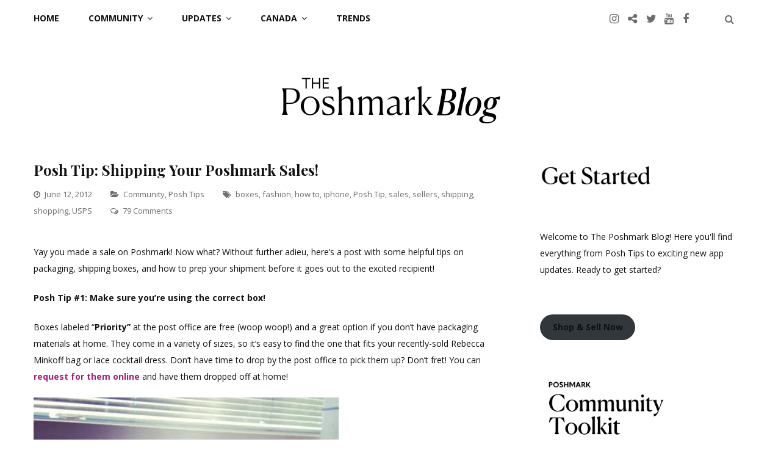

--- FILE ---
content_type: text/html; charset=UTF-8
request_url: https://blog.poshmark.com/2012/06/12/posh-tip-shipping-your-poshmark-sales/
body_size: 40324
content:
<!DOCTYPE html>
<html lang="en-US" prefix="og: https://ogp.me/ns#">
<head>
	<meta charset="UTF-8">
	<meta name="viewport" content="width=device-width, initial-scale=1">
	<link rel="profile" href="http://gmpg.org/xfn/11">
	<script type="text/javascript">
  WebFontConfig = {"google":{"families":["Open+Sans:r,i,b,bi:latin,latin-ext"]},"api_url":"https:\/\/fonts-api.wp.com\/css"};
  (function() {
    var wf = document.createElement('script');
    wf.src = 'https://blog.poshmark.com/wp-content/mu-plugins/wpcomsh/vendor/automattic/custom-fonts/js/webfont.js';
    wf.type = 'text/javascript';
    wf.async = 'true';
    var s = document.getElementsByTagName('script')[0];
    s.parentNode.insertBefore(wf, s);
	})();
</script><style id="jetpack-custom-fonts-css">.wf-active body, .wf-active button, .wf-active input, .wf-active select, .wf-active textarea{font-family:"Open Sans",sans-serif}.wf-active blockquote{font-family:"Open Sans",sans-serif}.wf-active .posts-navigation .post-title, .wf-active .post-navigation .post-title{font-family:"Open Sans",sans-serif}.wf-active .error404 .page-content p{font-family:"Open Sans",sans-serif}</style>

<!-- Search Engine Optimization by Rank Math - https://rankmath.com/ -->
<title>Posh Tip: Shipping Your Poshmark Sales! - Poshmark Blog</title>
<meta name="description" content="Yay you made a sale on Poshmark! Now what? Without further adieu, here’s a post with some helpful tips on packaging, shipping boxes, and how to prep your"/>
<meta name="robots" content="follow, index, max-snippet:-1, max-video-preview:-1, max-image-preview:large"/>
<link rel="canonical" href="https://blog.poshmark.com/2012/06/12/posh-tip-shipping-your-poshmark-sales/" />
<meta property="og:locale" content="en_US" />
<meta property="og:type" content="article" />
<meta property="og:title" content="Posh Tip: Shipping Your Poshmark Sales! - Poshmark Blog" />
<meta property="og:description" content="Yay you made a sale on Poshmark! Now what? Without further adieu, here’s a post with some helpful tips on packaging, shipping boxes, and how to prep your" />
<meta property="og:url" content="https://blog.poshmark.com/2012/06/12/posh-tip-shipping-your-poshmark-sales/" />
<meta property="og:site_name" content="Poshmark" />
<meta property="article:tag" content="boxes" />
<meta property="article:tag" content="fashion" />
<meta property="article:tag" content="how to" />
<meta property="article:tag" content="iphone" />
<meta property="article:tag" content="Posh Tip" />
<meta property="article:tag" content="sales" />
<meta property="article:tag" content="sellers" />
<meta property="article:tag" content="shipping" />
<meta property="article:tag" content="shopping" />
<meta property="article:tag" content="USPS" />
<meta property="article:section" content="Community" />
<meta property="og:updated_time" content="2014-08-21T11:00:46-07:00" />
<meta property="og:image" content="https://i0.wp.com/blog.poshmark.com/wp-content/uploads/2024/03/Blog-6.png" />
<meta property="og:image:secure_url" content="https://i0.wp.com/blog.poshmark.com/wp-content/uploads/2024/03/Blog-6.png" />
<meta property="og:image:width" content="469" />
<meta property="og:image:height" content="232" />
<meta property="og:image:alt" content="Posh Tip: Shipping Your Poshmark Sales!" />
<meta property="og:image:type" content="image/png" />
<meta property="article:published_time" content="2012-06-12T18:20:00-07:00" />
<meta property="article:modified_time" content="2014-08-21T11:00:46-07:00" />
<meta name="twitter:card" content="summary_large_image" />
<meta name="twitter:title" content="Posh Tip: Shipping Your Poshmark Sales! - Poshmark Blog" />
<meta name="twitter:description" content="Yay you made a sale on Poshmark! Now what? Without further adieu, here’s a post with some helpful tips on packaging, shipping boxes, and how to prep your" />
<meta name="twitter:image" content="https://i0.wp.com/blog.poshmark.com/wp-content/uploads/2024/03/Blog-6.png" />
<meta name="twitter:label1" content="Written by" />
<meta name="twitter:data1" content="Poshmark" />
<meta name="twitter:label2" content="Time to read" />
<meta name="twitter:data2" content="2 minutes" />
<script type="application/ld+json" class="rank-math-schema">{"@context":"https://schema.org","@graph":[{"@type":"Organization","@id":"https://blog.poshmark.com/#organization","name":"Poshmark","url":"https://blog.poshmark.com","logo":{"@type":"ImageObject","@id":"https://blog.poshmark.com/#logo","url":"https://blog.poshmark.com/wp-content/uploads/2024/06/Untitled-design-6.png","contentUrl":"https://blog.poshmark.com/wp-content/uploads/2024/06/Untitled-design-6.png","caption":"Poshmark","inLanguage":"en-US","width":"500","height":"500"}},{"@type":"WebSite","@id":"https://blog.poshmark.com/#website","url":"https://blog.poshmark.com","name":"Poshmark","publisher":{"@id":"https://blog.poshmark.com/#organization"},"inLanguage":"en-US"},{"@type":"ImageObject","@id":"http://media.tumblr.com/tumblr_m5h6f0xurb1qmzb22.jpg","url":"http://media.tumblr.com/tumblr_m5h6f0xurb1qmzb22.jpg","width":"200","height":"200","inLanguage":"en-US"},{"@type":"WebPage","@id":"https://blog.poshmark.com/2012/06/12/posh-tip-shipping-your-poshmark-sales/#webpage","url":"https://blog.poshmark.com/2012/06/12/posh-tip-shipping-your-poshmark-sales/","name":"Posh Tip: Shipping Your Poshmark Sales! - Poshmark Blog","datePublished":"2012-06-12T18:20:00-07:00","dateModified":"2014-08-21T11:00:46-07:00","isPartOf":{"@id":"https://blog.poshmark.com/#website"},"primaryImageOfPage":{"@id":"http://media.tumblr.com/tumblr_m5h6f0xurb1qmzb22.jpg"},"inLanguage":"en-US"},{"@type":"Person","@id":"https://blog.poshmark.com/author/poshmarkapp/","name":"Poshmark","url":"https://blog.poshmark.com/author/poshmarkapp/","image":{"@type":"ImageObject","@id":"https://secure.gravatar.com/avatar/088aab493665e1c716106223a4dede37c2b4ca46715d96b4e4c3de949871dbdc?s=96&amp;d=blank&amp;r=g","url":"https://secure.gravatar.com/avatar/088aab493665e1c716106223a4dede37c2b4ca46715d96b4e4c3de949871dbdc?s=96&amp;d=blank&amp;r=g","caption":"Poshmark","inLanguage":"en-US"},"sameAs":["http://blog.poshmark.com"],"worksFor":{"@id":"https://blog.poshmark.com/#organization"}},{"@type":"BlogPosting","headline":"Posh Tip: Shipping Your Poshmark Sales! - Poshmark Blog","datePublished":"2012-06-12T18:20:00-07:00","dateModified":"2014-08-21T11:00:46-07:00","articleSection":"Community, Posh Tips","author":{"@id":"https://blog.poshmark.com/author/poshmarkapp/","name":"Poshmark"},"publisher":{"@id":"https://blog.poshmark.com/#organization"},"description":"Yay you made a sale on Poshmark! Now what? Without further adieu, here\u2019s a post with some helpful tips on packaging, shipping boxes, and how to prep your","name":"Posh Tip: Shipping Your Poshmark Sales! - Poshmark Blog","@id":"https://blog.poshmark.com/2012/06/12/posh-tip-shipping-your-poshmark-sales/#richSnippet","isPartOf":{"@id":"https://blog.poshmark.com/2012/06/12/posh-tip-shipping-your-poshmark-sales/#webpage"},"image":{"@id":"http://media.tumblr.com/tumblr_m5h6f0xurb1qmzb22.jpg"},"inLanguage":"en-US","mainEntityOfPage":{"@id":"https://blog.poshmark.com/2012/06/12/posh-tip-shipping-your-poshmark-sales/#webpage"}}]}</script>
<!-- /Rank Math WordPress SEO plugin -->

<link rel='dns-prefetch' href='//stats.wp.com' />
<link rel='dns-prefetch' href='//fonts-api.wp.com' />
<link rel='dns-prefetch' href='//widgets.wp.com' />
<link rel='dns-prefetch' href='//s0.wp.com' />
<link rel='dns-prefetch' href='//0.gravatar.com' />
<link rel='dns-prefetch' href='//1.gravatar.com' />
<link rel='dns-prefetch' href='//2.gravatar.com' />
<link rel='dns-prefetch' href='//jetpack.wordpress.com' />
<link rel='dns-prefetch' href='//public-api.wordpress.com' />
<link rel='preconnect' href='//i0.wp.com' />
<link rel='preconnect' href='//c0.wp.com' />
<link rel="alternate" type="application/rss+xml" title="Poshmark Blog &raquo; Feed" href="https://blog.poshmark.com/feed/" />
<link rel="alternate" type="application/rss+xml" title="Poshmark Blog &raquo; Comments Feed" href="https://blog.poshmark.com/comments/feed/" />
<link rel="alternate" type="application/rss+xml" title="Poshmark Blog &raquo; Posh Tip: Shipping Your Poshmark Sales! Comments Feed" href="https://blog.poshmark.com/2012/06/12/posh-tip-shipping-your-poshmark-sales/feed/" />
<link rel="alternate" title="oEmbed (JSON)" type="application/json+oembed" href="https://blog.poshmark.com/wp-json/oembed/1.0/embed?url=https%3A%2F%2Fblog.poshmark.com%2F2012%2F06%2F12%2Fposh-tip-shipping-your-poshmark-sales%2F" />
<link rel="alternate" title="oEmbed (XML)" type="text/xml+oembed" href="https://blog.poshmark.com/wp-json/oembed/1.0/embed?url=https%3A%2F%2Fblog.poshmark.com%2F2012%2F06%2F12%2Fposh-tip-shipping-your-poshmark-sales%2F&#038;format=xml" />
<link rel='stylesheet' id='all-css-0333f3fcb02e75037fcbc581a8e17f1a' href='https://blog.poshmark.com/_static/??-eJyNUlFOwzAMvRCZhRDbfhA/kzgAB5jSxOvCkjiKE8puj7u2Arqx7c/Os5/9ntMlZSgWjAWSr62LDB9YkjYHCGSrR4aMXhe0KhGXWbYwzA/dD0WoamLpkqHAe/jEaCmDroWCLsUZKPhVVEDrtOqcbbEoLsd+kJDB+NLXzMkn5rZK2mBuoanOW5i6KSSKUsjDy3/thhpP5sDgovHVSucGkyyJ0ThJ3mijrT3C+8A6jOgl89lCZY9BSnaesvan7XeCKN0hU8BFcPF6x9U151fw7oA3lM1bxJEw+FEbNtml4igqQbVXEozwBfTWgK1YBy1GzE5K+HJ4x98Y+bbnf2RElPGa2Rl1Mk7t0SfMwNkAk3EiQwTU3/G91vBeZ7SnQ/ehi+1dmsdJnlriP8l07Nfw8rharp+X66fn1TeV1ErW' type='text/css' media='all' />
<style id='wp-img-auto-sizes-contain-inline-css'>
img:is([sizes=auto i],[sizes^="auto," i]){contain-intrinsic-size:3000px 1500px}
/*# sourceURL=wp-img-auto-sizes-contain-inline-css */
</style>
<style id='wp-emoji-styles-inline-css'>

	img.wp-smiley, img.emoji {
		display: inline !important;
		border: none !important;
		box-shadow: none !important;
		height: 1em !important;
		width: 1em !important;
		margin: 0 0.07em !important;
		vertical-align: -0.1em !important;
		background: none !important;
		padding: 0 !important;
	}
/*# sourceURL=wp-emoji-styles-inline-css */
</style>
<style id='wp-block-library-inline-css'>
:root{--wp-block-synced-color:#7a00df;--wp-block-synced-color--rgb:122,0,223;--wp-bound-block-color:var(--wp-block-synced-color);--wp-editor-canvas-background:#ddd;--wp-admin-theme-color:#007cba;--wp-admin-theme-color--rgb:0,124,186;--wp-admin-theme-color-darker-10:#006ba1;--wp-admin-theme-color-darker-10--rgb:0,107,160.5;--wp-admin-theme-color-darker-20:#005a87;--wp-admin-theme-color-darker-20--rgb:0,90,135;--wp-admin-border-width-focus:2px}@media (min-resolution:192dpi){:root{--wp-admin-border-width-focus:1.5px}}.wp-element-button{cursor:pointer}:root .has-very-light-gray-background-color{background-color:#eee}:root .has-very-dark-gray-background-color{background-color:#313131}:root .has-very-light-gray-color{color:#eee}:root .has-very-dark-gray-color{color:#313131}:root .has-vivid-green-cyan-to-vivid-cyan-blue-gradient-background{background:linear-gradient(135deg,#00d084,#0693e3)}:root .has-purple-crush-gradient-background{background:linear-gradient(135deg,#34e2e4,#4721fb 50%,#ab1dfe)}:root .has-hazy-dawn-gradient-background{background:linear-gradient(135deg,#faaca8,#dad0ec)}:root .has-subdued-olive-gradient-background{background:linear-gradient(135deg,#fafae1,#67a671)}:root .has-atomic-cream-gradient-background{background:linear-gradient(135deg,#fdd79a,#004a59)}:root .has-nightshade-gradient-background{background:linear-gradient(135deg,#330968,#31cdcf)}:root .has-midnight-gradient-background{background:linear-gradient(135deg,#020381,#2874fc)}:root{--wp--preset--font-size--normal:16px;--wp--preset--font-size--huge:42px}.has-regular-font-size{font-size:1em}.has-larger-font-size{font-size:2.625em}.has-normal-font-size{font-size:var(--wp--preset--font-size--normal)}.has-huge-font-size{font-size:var(--wp--preset--font-size--huge)}:root .has-text-align-center{text-align:center}:root .has-text-align-left{text-align:left}:root .has-text-align-right{text-align:right}.has-fit-text{white-space:nowrap!important}#end-resizable-editor-section{display:none}.aligncenter{clear:both}.items-justified-left{justify-content:flex-start}.items-justified-center{justify-content:center}.items-justified-right{justify-content:flex-end}.items-justified-space-between{justify-content:space-between}.screen-reader-text{word-wrap:normal!important;border:0;clip-path:inset(50%);height:1px;margin:-1px;overflow:hidden;padding:0;position:absolute;width:1px}.screen-reader-text:focus{background-color:#ddd;clip-path:none;color:#444;display:block;font-size:1em;height:auto;left:5px;line-height:normal;padding:15px 23px 14px;text-decoration:none;top:5px;width:auto;z-index:100000}html :where(.has-border-color){border-style:solid}html :where([style*=border-top-color]){border-top-style:solid}html :where([style*=border-right-color]){border-right-style:solid}html :where([style*=border-bottom-color]){border-bottom-style:solid}html :where([style*=border-left-color]){border-left-style:solid}html :where([style*=border-width]){border-style:solid}html :where([style*=border-top-width]){border-top-style:solid}html :where([style*=border-right-width]){border-right-style:solid}html :where([style*=border-bottom-width]){border-bottom-style:solid}html :where([style*=border-left-width]){border-left-style:solid}html :where(img[class*=wp-image-]){height:auto;max-width:100%}:where(figure){margin:0 0 1em}html :where(.is-position-sticky){--wp-admin--admin-bar--position-offset:var(--wp-admin--admin-bar--height,0px)}@media screen and (max-width:600px){html :where(.is-position-sticky){--wp-admin--admin-bar--position-offset:0px}}
.has-text-align-justify{text-align:justify;}

/*# sourceURL=wp-block-library-inline-css */
</style><link rel='stylesheet' id='all-css-dbf87a3a693d73503a5bbf34fc71704a' href='https://blog.poshmark.com/_static/??-eJyljkkKgDAMAD+kxgWXi/gWW0MsxrY0LcXfK3jwAR6HgWGyL7WzEW0Ez4mMFaD0oMJAoJLhDSRejAKKnT5KNiqs4QIKLvlXVVqkyL86ccfzX2fHdTOWvqPlnJtx6PqhrfvpBmENV0s=' type='text/css' media='all' />
<style id='wp-block-buttons-inline-css'>
.wp-block-buttons{box-sizing:border-box}.wp-block-buttons.is-vertical{flex-direction:column}.wp-block-buttons.is-vertical>.wp-block-button:last-child{margin-bottom:0}.wp-block-buttons>.wp-block-button{display:inline-block;margin:0}.wp-block-buttons.is-content-justification-left{justify-content:flex-start}.wp-block-buttons.is-content-justification-left.is-vertical{align-items:flex-start}.wp-block-buttons.is-content-justification-center{justify-content:center}.wp-block-buttons.is-content-justification-center.is-vertical{align-items:center}.wp-block-buttons.is-content-justification-right{justify-content:flex-end}.wp-block-buttons.is-content-justification-right.is-vertical{align-items:flex-end}.wp-block-buttons.is-content-justification-space-between{justify-content:space-between}.wp-block-buttons.aligncenter{text-align:center}.wp-block-buttons:not(.is-content-justification-space-between,.is-content-justification-right,.is-content-justification-left,.is-content-justification-center) .wp-block-button.aligncenter{margin-left:auto;margin-right:auto;width:100%}.wp-block-buttons[style*=text-decoration] .wp-block-button,.wp-block-buttons[style*=text-decoration] .wp-block-button__link{text-decoration:inherit}.wp-block-buttons.has-custom-font-size .wp-block-button__link{font-size:inherit}.wp-block-buttons .wp-block-button__link{width:100%}.wp-block-button.aligncenter{text-align:center}
/*# sourceURL=https://blog.poshmark.com/wp-content/plugins/gutenberg/build/styles/block-library/buttons/style.css */
</style>
<style id='wp-block-paragraph-inline-css'>
.is-small-text{font-size:.875em}.is-regular-text{font-size:1em}.is-large-text{font-size:2.25em}.is-larger-text{font-size:3em}.has-drop-cap:not(:focus):first-letter{float:left;font-size:8.4em;font-style:normal;font-weight:100;line-height:.68;margin:.05em .1em 0 0;text-transform:uppercase}body.rtl .has-drop-cap:not(:focus):first-letter{float:none;margin-left:.1em}p.has-drop-cap.has-background{overflow:hidden}:root :where(p.has-background){padding:1.25em 2.375em}:where(p.has-text-color:not(.has-link-color)) a{color:inherit}p.has-text-align-left[style*="writing-mode:vertical-lr"],p.has-text-align-right[style*="writing-mode:vertical-rl"]{rotate:180deg}
/*# sourceURL=https://blog.poshmark.com/wp-content/plugins/gutenberg/build/styles/block-library/paragraph/style.css */
</style>
<style id='wp-block-button-inline-css'>
.wp-block-button__link{align-content:center;box-sizing:border-box;cursor:pointer;display:inline-block;height:100%;text-align:center;word-break:break-word}.wp-block-button__link.aligncenter{text-align:center}.wp-block-button__link.alignright{text-align:right}:where(.wp-block-button__link){border-radius:9999px;box-shadow:none;padding:calc(.667em + 2px) calc(1.333em + 2px);text-decoration:none}.wp-block-button[style*=text-decoration] .wp-block-button__link{text-decoration:inherit}.wp-block-buttons>.wp-block-button.has-custom-width{max-width:none}.wp-block-buttons>.wp-block-button.has-custom-width .wp-block-button__link{width:100%}.wp-block-buttons>.wp-block-button.has-custom-font-size .wp-block-button__link{font-size:inherit}.wp-block-buttons>.wp-block-button.wp-block-button__width-25{width:calc(25% - var(--wp--style--block-gap, .5em)*.75)}.wp-block-buttons>.wp-block-button.wp-block-button__width-50{width:calc(50% - var(--wp--style--block-gap, .5em)*.5)}.wp-block-buttons>.wp-block-button.wp-block-button__width-75{width:calc(75% - var(--wp--style--block-gap, .5em)*.25)}.wp-block-buttons>.wp-block-button.wp-block-button__width-100{flex-basis:100%;width:100%}.wp-block-buttons.is-vertical>.wp-block-button.wp-block-button__width-25{width:25%}.wp-block-buttons.is-vertical>.wp-block-button.wp-block-button__width-50{width:50%}.wp-block-buttons.is-vertical>.wp-block-button.wp-block-button__width-75{width:75%}.wp-block-button.is-style-squared,.wp-block-button__link.wp-block-button.is-style-squared{border-radius:0}.wp-block-button.no-border-radius,.wp-block-button__link.no-border-radius{border-radius:0!important}:root :where(.wp-block-button .wp-block-button__link.is-style-outline),:root :where(.wp-block-button.is-style-outline>.wp-block-button__link){border:2px solid;padding:.667em 1.333em}:root :where(.wp-block-button .wp-block-button__link.is-style-outline:not(.has-text-color)),:root :where(.wp-block-button.is-style-outline>.wp-block-button__link:not(.has-text-color)){color:currentColor}:root :where(.wp-block-button .wp-block-button__link.is-style-outline:not(.has-background)),:root :where(.wp-block-button.is-style-outline>.wp-block-button__link:not(.has-background)){background-color:initial;background-image:none}
/*# sourceURL=https://blog.poshmark.com/wp-content/plugins/gutenberg/build/styles/block-library/button/style.css */
</style>
<style id='wp-block-image-inline-css'>
.wp-block-image>a,.wp-block-image>figure>a{display:inline-block}.wp-block-image img{box-sizing:border-box;height:auto;max-width:100%;vertical-align:bottom}@media not (prefers-reduced-motion){.wp-block-image img.hide{visibility:hidden}.wp-block-image img.show{animation:show-content-image .4s}}.wp-block-image[style*=border-radius] img,.wp-block-image[style*=border-radius]>a{border-radius:inherit}.wp-block-image.has-custom-border img{box-sizing:border-box}.wp-block-image.aligncenter{text-align:center}.wp-block-image.alignfull>a,.wp-block-image.alignwide>a{width:100%}.wp-block-image.alignfull img,.wp-block-image.alignwide img{height:auto;width:100%}.wp-block-image .aligncenter,.wp-block-image .alignleft,.wp-block-image .alignright,.wp-block-image.aligncenter,.wp-block-image.alignleft,.wp-block-image.alignright{display:table}.wp-block-image .aligncenter>figcaption,.wp-block-image .alignleft>figcaption,.wp-block-image .alignright>figcaption,.wp-block-image.aligncenter>figcaption,.wp-block-image.alignleft>figcaption,.wp-block-image.alignright>figcaption{caption-side:bottom;display:table-caption}.wp-block-image .alignleft{float:left;margin:.5em 1em .5em 0}.wp-block-image .alignright{float:right;margin:.5em 0 .5em 1em}.wp-block-image .aligncenter{margin-left:auto;margin-right:auto}.wp-block-image :where(figcaption){margin-bottom:1em;margin-top:.5em}.wp-block-image.is-style-circle-mask img{border-radius:9999px}@supports ((-webkit-mask-image:none) or (mask-image:none)) or (-webkit-mask-image:none){.wp-block-image.is-style-circle-mask img{border-radius:0;-webkit-mask-image:url('data:image/svg+xml;utf8,<svg viewBox="0 0 100 100" xmlns="http://www.w3.org/2000/svg"><circle cx="50" cy="50" r="50"/></svg>');mask-image:url('data:image/svg+xml;utf8,<svg viewBox="0 0 100 100" xmlns="http://www.w3.org/2000/svg"><circle cx="50" cy="50" r="50"/></svg>');mask-mode:alpha;-webkit-mask-position:center;mask-position:center;-webkit-mask-repeat:no-repeat;mask-repeat:no-repeat;-webkit-mask-size:contain;mask-size:contain}}:root :where(.wp-block-image.is-style-rounded img,.wp-block-image .is-style-rounded img){border-radius:9999px}.wp-block-image figure{margin:0}.wp-lightbox-container{display:flex;flex-direction:column;position:relative}.wp-lightbox-container img{cursor:zoom-in}.wp-lightbox-container img:hover+button{opacity:1}.wp-lightbox-container button{align-items:center;backdrop-filter:blur(16px) saturate(180%);background-color:#5a5a5a40;border:none;border-radius:4px;cursor:zoom-in;display:flex;height:20px;justify-content:center;opacity:0;padding:0;position:absolute;right:16px;text-align:center;top:16px;width:20px;z-index:100}@media not (prefers-reduced-motion){.wp-lightbox-container button{transition:opacity .2s ease}}.wp-lightbox-container button:focus-visible{outline:3px auto #5a5a5a40;outline:3px auto -webkit-focus-ring-color;outline-offset:3px}.wp-lightbox-container button:hover{cursor:pointer;opacity:1}.wp-lightbox-container button:focus{opacity:1}.wp-lightbox-container button:focus,.wp-lightbox-container button:hover,.wp-lightbox-container button:not(:hover):not(:active):not(.has-background){background-color:#5a5a5a40;border:none}.wp-lightbox-overlay{box-sizing:border-box;cursor:zoom-out;height:100vh;left:0;overflow:hidden;position:fixed;top:0;visibility:hidden;width:100%;z-index:100000}.wp-lightbox-overlay .close-button{align-items:center;cursor:pointer;display:flex;justify-content:center;min-height:40px;min-width:40px;padding:0;position:absolute;right:calc(env(safe-area-inset-right) + 16px);top:calc(env(safe-area-inset-top) + 16px);z-index:5000000}.wp-lightbox-overlay .close-button:focus,.wp-lightbox-overlay .close-button:hover,.wp-lightbox-overlay .close-button:not(:hover):not(:active):not(.has-background){background:none;border:none}.wp-lightbox-overlay .lightbox-image-container{height:var(--wp--lightbox-container-height);left:50%;overflow:hidden;position:absolute;top:50%;transform:translate(-50%,-50%);transform-origin:top left;width:var(--wp--lightbox-container-width);z-index:9999999999}.wp-lightbox-overlay .wp-block-image{align-items:center;box-sizing:border-box;display:flex;height:100%;justify-content:center;margin:0;position:relative;transform-origin:0 0;width:100%;z-index:3000000}.wp-lightbox-overlay .wp-block-image img{height:var(--wp--lightbox-image-height);min-height:var(--wp--lightbox-image-height);min-width:var(--wp--lightbox-image-width);width:var(--wp--lightbox-image-width)}.wp-lightbox-overlay .wp-block-image figcaption{display:none}.wp-lightbox-overlay button{background:none;border:none}.wp-lightbox-overlay .scrim{background-color:#fff;height:100%;opacity:.9;position:absolute;width:100%;z-index:2000000}.wp-lightbox-overlay.active{visibility:visible}@media not (prefers-reduced-motion){.wp-lightbox-overlay.active{animation:turn-on-visibility .25s both}.wp-lightbox-overlay.active img{animation:turn-on-visibility .35s both}.wp-lightbox-overlay.show-closing-animation:not(.active){animation:turn-off-visibility .35s both}.wp-lightbox-overlay.show-closing-animation:not(.active) img{animation:turn-off-visibility .25s both}.wp-lightbox-overlay.zoom.active{animation:none;opacity:1;visibility:visible}.wp-lightbox-overlay.zoom.active .lightbox-image-container{animation:lightbox-zoom-in .4s}.wp-lightbox-overlay.zoom.active .lightbox-image-container img{animation:none}.wp-lightbox-overlay.zoom.active .scrim{animation:turn-on-visibility .4s forwards}.wp-lightbox-overlay.zoom.show-closing-animation:not(.active){animation:none}.wp-lightbox-overlay.zoom.show-closing-animation:not(.active) .lightbox-image-container{animation:lightbox-zoom-out .4s}.wp-lightbox-overlay.zoom.show-closing-animation:not(.active) .lightbox-image-container img{animation:none}.wp-lightbox-overlay.zoom.show-closing-animation:not(.active) .scrim{animation:turn-off-visibility .4s forwards}}@keyframes show-content-image{0%{visibility:hidden}99%{visibility:hidden}to{visibility:visible}}@keyframes turn-on-visibility{0%{opacity:0}to{opacity:1}}@keyframes turn-off-visibility{0%{opacity:1;visibility:visible}99%{opacity:0;visibility:visible}to{opacity:0;visibility:hidden}}@keyframes lightbox-zoom-in{0%{transform:translate(calc((-100vw + var(--wp--lightbox-scrollbar-width))/2 + var(--wp--lightbox-initial-left-position)),calc(-50vh + var(--wp--lightbox-initial-top-position))) scale(var(--wp--lightbox-scale))}to{transform:translate(-50%,-50%) scale(1)}}@keyframes lightbox-zoom-out{0%{transform:translate(-50%,-50%) scale(1);visibility:visible}99%{visibility:visible}to{transform:translate(calc((-100vw + var(--wp--lightbox-scrollbar-width))/2 + var(--wp--lightbox-initial-left-position)),calc(-50vh + var(--wp--lightbox-initial-top-position))) scale(var(--wp--lightbox-scale));visibility:hidden}}
/*# sourceURL=https://blog.poshmark.com/wp-content/plugins/gutenberg/build/styles/block-library/image/style.css */
</style>
<style id='wp-block-image-theme-inline-css'>
:root :where(.wp-block-image figcaption){color:#555;font-size:13px;text-align:center}.is-dark-theme :root :where(.wp-block-image figcaption){color:#ffffffa6}.wp-block-image{margin:0 0 1em}
/*# sourceURL=https://blog.poshmark.com/wp-content/plugins/gutenberg/build/styles/block-library/image/theme.css */
</style>
<style id='global-styles-inline-css'>
:root{--wp--preset--aspect-ratio--square: 1;--wp--preset--aspect-ratio--4-3: 4/3;--wp--preset--aspect-ratio--3-4: 3/4;--wp--preset--aspect-ratio--3-2: 3/2;--wp--preset--aspect-ratio--2-3: 2/3;--wp--preset--aspect-ratio--16-9: 16/9;--wp--preset--aspect-ratio--9-16: 9/16;--wp--preset--color--black: #111;--wp--preset--color--cyan-bluish-gray: #abb8c3;--wp--preset--color--white: #fff;--wp--preset--color--pale-pink: #f78da7;--wp--preset--color--vivid-red: #cf2e2e;--wp--preset--color--luminous-vivid-orange: #ff6900;--wp--preset--color--luminous-vivid-amber: #fcb900;--wp--preset--color--light-green-cyan: #7bdcb5;--wp--preset--color--vivid-green-cyan: #00d084;--wp--preset--color--pale-cyan-blue: #8ed1fc;--wp--preset--color--vivid-cyan-blue: #0693e3;--wp--preset--color--vivid-purple: #9b51e0;--wp--preset--color--accent: #f06560;--wp--preset--color--gray: #888;--wp--preset--color--light-gray: #dedede;--wp--preset--gradient--vivid-cyan-blue-to-vivid-purple: linear-gradient(135deg,rgb(6,147,227) 0%,rgb(155,81,224) 100%);--wp--preset--gradient--light-green-cyan-to-vivid-green-cyan: linear-gradient(135deg,rgb(122,220,180) 0%,rgb(0,208,130) 100%);--wp--preset--gradient--luminous-vivid-amber-to-luminous-vivid-orange: linear-gradient(135deg,rgb(252,185,0) 0%,rgb(255,105,0) 100%);--wp--preset--gradient--luminous-vivid-orange-to-vivid-red: linear-gradient(135deg,rgb(255,105,0) 0%,rgb(207,46,46) 100%);--wp--preset--gradient--very-light-gray-to-cyan-bluish-gray: linear-gradient(135deg,rgb(238,238,238) 0%,rgb(169,184,195) 100%);--wp--preset--gradient--cool-to-warm-spectrum: linear-gradient(135deg,rgb(74,234,220) 0%,rgb(151,120,209) 20%,rgb(207,42,186) 40%,rgb(238,44,130) 60%,rgb(251,105,98) 80%,rgb(254,248,76) 100%);--wp--preset--gradient--blush-light-purple: linear-gradient(135deg,rgb(255,206,236) 0%,rgb(152,150,240) 100%);--wp--preset--gradient--blush-bordeaux: linear-gradient(135deg,rgb(254,205,165) 0%,rgb(254,45,45) 50%,rgb(107,0,62) 100%);--wp--preset--gradient--luminous-dusk: linear-gradient(135deg,rgb(255,203,112) 0%,rgb(199,81,192) 50%,rgb(65,88,208) 100%);--wp--preset--gradient--pale-ocean: linear-gradient(135deg,rgb(255,245,203) 0%,rgb(182,227,212) 50%,rgb(51,167,181) 100%);--wp--preset--gradient--electric-grass: linear-gradient(135deg,rgb(202,248,128) 0%,rgb(113,206,126) 100%);--wp--preset--gradient--midnight: linear-gradient(135deg,rgb(2,3,129) 0%,rgb(40,116,252) 100%);--wp--preset--font-size--small: 12px;--wp--preset--font-size--medium: 20px;--wp--preset--font-size--large: 18px;--wp--preset--font-size--x-large: 42px;--wp--preset--font-size--normal: 14px;--wp--preset--font-size--larger: 24px;--wp--preset--font-size--huge: 30px;--wp--preset--font-family--albert-sans: 'Albert Sans', sans-serif;--wp--preset--font-family--alegreya: Alegreya, serif;--wp--preset--font-family--arvo: Arvo, serif;--wp--preset--font-family--bodoni-moda: 'Bodoni Moda', serif;--wp--preset--font-family--bricolage-grotesque: 'Bricolage Grotesque', sans-serif;--wp--preset--font-family--cabin: Cabin, sans-serif;--wp--preset--font-family--chivo: Chivo, sans-serif;--wp--preset--font-family--commissioner: Commissioner, sans-serif;--wp--preset--font-family--cormorant: Cormorant, serif;--wp--preset--font-family--courier-prime: 'Courier Prime', monospace;--wp--preset--font-family--crimson-pro: 'Crimson Pro', serif;--wp--preset--font-family--dm-mono: 'DM Mono', monospace;--wp--preset--font-family--dm-sans: 'DM Sans', sans-serif;--wp--preset--font-family--dm-serif-display: 'DM Serif Display', serif;--wp--preset--font-family--domine: Domine, serif;--wp--preset--font-family--eb-garamond: 'EB Garamond', serif;--wp--preset--font-family--epilogue: Epilogue, sans-serif;--wp--preset--font-family--fahkwang: Fahkwang, sans-serif;--wp--preset--font-family--figtree: Figtree, sans-serif;--wp--preset--font-family--fira-sans: 'Fira Sans', sans-serif;--wp--preset--font-family--fjalla-one: 'Fjalla One', sans-serif;--wp--preset--font-family--fraunces: Fraunces, serif;--wp--preset--font-family--gabarito: Gabarito, system-ui;--wp--preset--font-family--ibm-plex-mono: 'IBM Plex Mono', monospace;--wp--preset--font-family--ibm-plex-sans: 'IBM Plex Sans', sans-serif;--wp--preset--font-family--ibarra-real-nova: 'Ibarra Real Nova', serif;--wp--preset--font-family--instrument-serif: 'Instrument Serif', serif;--wp--preset--font-family--inter: Inter, sans-serif;--wp--preset--font-family--josefin-sans: 'Josefin Sans', sans-serif;--wp--preset--font-family--jost: Jost, sans-serif;--wp--preset--font-family--libre-baskerville: 'Libre Baskerville', serif;--wp--preset--font-family--libre-franklin: 'Libre Franklin', sans-serif;--wp--preset--font-family--literata: Literata, serif;--wp--preset--font-family--lora: Lora, serif;--wp--preset--font-family--merriweather: Merriweather, serif;--wp--preset--font-family--montserrat: Montserrat, sans-serif;--wp--preset--font-family--newsreader: Newsreader, serif;--wp--preset--font-family--noto-sans-mono: 'Noto Sans Mono', sans-serif;--wp--preset--font-family--nunito: Nunito, sans-serif;--wp--preset--font-family--open-sans: 'Open Sans', sans-serif;--wp--preset--font-family--overpass: Overpass, sans-serif;--wp--preset--font-family--pt-serif: 'PT Serif', serif;--wp--preset--font-family--petrona: Petrona, serif;--wp--preset--font-family--piazzolla: Piazzolla, serif;--wp--preset--font-family--playfair-display: 'Playfair Display', serif;--wp--preset--font-family--plus-jakarta-sans: 'Plus Jakarta Sans', sans-serif;--wp--preset--font-family--poppins: Poppins, sans-serif;--wp--preset--font-family--raleway: Raleway, sans-serif;--wp--preset--font-family--roboto: Roboto, sans-serif;--wp--preset--font-family--roboto-slab: 'Roboto Slab', serif;--wp--preset--font-family--rubik: Rubik, sans-serif;--wp--preset--font-family--rufina: Rufina, serif;--wp--preset--font-family--sora: Sora, sans-serif;--wp--preset--font-family--source-sans-3: 'Source Sans 3', sans-serif;--wp--preset--font-family--source-serif-4: 'Source Serif 4', serif;--wp--preset--font-family--space-mono: 'Space Mono', monospace;--wp--preset--font-family--syne: Syne, sans-serif;--wp--preset--font-family--texturina: Texturina, serif;--wp--preset--font-family--urbanist: Urbanist, sans-serif;--wp--preset--font-family--work-sans: 'Work Sans', sans-serif;--wp--preset--spacing--20: 0.44rem;--wp--preset--spacing--30: 0.67rem;--wp--preset--spacing--40: 1rem;--wp--preset--spacing--50: 1.5rem;--wp--preset--spacing--60: 2.25rem;--wp--preset--spacing--70: 3.38rem;--wp--preset--spacing--80: 5.06rem;--wp--preset--shadow--natural: 6px 6px 9px rgba(0, 0, 0, 0.2);--wp--preset--shadow--deep: 12px 12px 50px rgba(0, 0, 0, 0.4);--wp--preset--shadow--sharp: 6px 6px 0px rgba(0, 0, 0, 0.2);--wp--preset--shadow--outlined: 6px 6px 0px -3px rgb(255, 255, 255), 6px 6px rgb(0, 0, 0);--wp--preset--shadow--crisp: 6px 6px 0px rgb(0, 0, 0);}:where(.is-layout-flex){gap: 0.5em;}:where(.is-layout-grid){gap: 0.5em;}body .is-layout-flex{display: flex;}.is-layout-flex{flex-wrap: wrap;align-items: center;}.is-layout-flex > :is(*, div){margin: 0;}body .is-layout-grid{display: grid;}.is-layout-grid > :is(*, div){margin: 0;}:where(.wp-block-columns.is-layout-flex){gap: 2em;}:where(.wp-block-columns.is-layout-grid){gap: 2em;}:where(.wp-block-post-template.is-layout-flex){gap: 1.25em;}:where(.wp-block-post-template.is-layout-grid){gap: 1.25em;}.has-black-color{color: var(--wp--preset--color--black) !important;}.has-cyan-bluish-gray-color{color: var(--wp--preset--color--cyan-bluish-gray) !important;}.has-white-color{color: var(--wp--preset--color--white) !important;}.has-pale-pink-color{color: var(--wp--preset--color--pale-pink) !important;}.has-vivid-red-color{color: var(--wp--preset--color--vivid-red) !important;}.has-luminous-vivid-orange-color{color: var(--wp--preset--color--luminous-vivid-orange) !important;}.has-luminous-vivid-amber-color{color: var(--wp--preset--color--luminous-vivid-amber) !important;}.has-light-green-cyan-color{color: var(--wp--preset--color--light-green-cyan) !important;}.has-vivid-green-cyan-color{color: var(--wp--preset--color--vivid-green-cyan) !important;}.has-pale-cyan-blue-color{color: var(--wp--preset--color--pale-cyan-blue) !important;}.has-vivid-cyan-blue-color{color: var(--wp--preset--color--vivid-cyan-blue) !important;}.has-vivid-purple-color{color: var(--wp--preset--color--vivid-purple) !important;}.has-black-background-color{background-color: var(--wp--preset--color--black) !important;}.has-cyan-bluish-gray-background-color{background-color: var(--wp--preset--color--cyan-bluish-gray) !important;}.has-white-background-color{background-color: var(--wp--preset--color--white) !important;}.has-pale-pink-background-color{background-color: var(--wp--preset--color--pale-pink) !important;}.has-vivid-red-background-color{background-color: var(--wp--preset--color--vivid-red) !important;}.has-luminous-vivid-orange-background-color{background-color: var(--wp--preset--color--luminous-vivid-orange) !important;}.has-luminous-vivid-amber-background-color{background-color: var(--wp--preset--color--luminous-vivid-amber) !important;}.has-light-green-cyan-background-color{background-color: var(--wp--preset--color--light-green-cyan) !important;}.has-vivid-green-cyan-background-color{background-color: var(--wp--preset--color--vivid-green-cyan) !important;}.has-pale-cyan-blue-background-color{background-color: var(--wp--preset--color--pale-cyan-blue) !important;}.has-vivid-cyan-blue-background-color{background-color: var(--wp--preset--color--vivid-cyan-blue) !important;}.has-vivid-purple-background-color{background-color: var(--wp--preset--color--vivid-purple) !important;}.has-black-border-color{border-color: var(--wp--preset--color--black) !important;}.has-cyan-bluish-gray-border-color{border-color: var(--wp--preset--color--cyan-bluish-gray) !important;}.has-white-border-color{border-color: var(--wp--preset--color--white) !important;}.has-pale-pink-border-color{border-color: var(--wp--preset--color--pale-pink) !important;}.has-vivid-red-border-color{border-color: var(--wp--preset--color--vivid-red) !important;}.has-luminous-vivid-orange-border-color{border-color: var(--wp--preset--color--luminous-vivid-orange) !important;}.has-luminous-vivid-amber-border-color{border-color: var(--wp--preset--color--luminous-vivid-amber) !important;}.has-light-green-cyan-border-color{border-color: var(--wp--preset--color--light-green-cyan) !important;}.has-vivid-green-cyan-border-color{border-color: var(--wp--preset--color--vivid-green-cyan) !important;}.has-pale-cyan-blue-border-color{border-color: var(--wp--preset--color--pale-cyan-blue) !important;}.has-vivid-cyan-blue-border-color{border-color: var(--wp--preset--color--vivid-cyan-blue) !important;}.has-vivid-purple-border-color{border-color: var(--wp--preset--color--vivid-purple) !important;}.has-vivid-cyan-blue-to-vivid-purple-gradient-background{background: var(--wp--preset--gradient--vivid-cyan-blue-to-vivid-purple) !important;}.has-light-green-cyan-to-vivid-green-cyan-gradient-background{background: var(--wp--preset--gradient--light-green-cyan-to-vivid-green-cyan) !important;}.has-luminous-vivid-amber-to-luminous-vivid-orange-gradient-background{background: var(--wp--preset--gradient--luminous-vivid-amber-to-luminous-vivid-orange) !important;}.has-luminous-vivid-orange-to-vivid-red-gradient-background{background: var(--wp--preset--gradient--luminous-vivid-orange-to-vivid-red) !important;}.has-very-light-gray-to-cyan-bluish-gray-gradient-background{background: var(--wp--preset--gradient--very-light-gray-to-cyan-bluish-gray) !important;}.has-cool-to-warm-spectrum-gradient-background{background: var(--wp--preset--gradient--cool-to-warm-spectrum) !important;}.has-blush-light-purple-gradient-background{background: var(--wp--preset--gradient--blush-light-purple) !important;}.has-blush-bordeaux-gradient-background{background: var(--wp--preset--gradient--blush-bordeaux) !important;}.has-luminous-dusk-gradient-background{background: var(--wp--preset--gradient--luminous-dusk) !important;}.has-pale-ocean-gradient-background{background: var(--wp--preset--gradient--pale-ocean) !important;}.has-electric-grass-gradient-background{background: var(--wp--preset--gradient--electric-grass) !important;}.has-midnight-gradient-background{background: var(--wp--preset--gradient--midnight) !important;}.has-small-font-size{font-size: var(--wp--preset--font-size--small) !important;}.has-medium-font-size{font-size: var(--wp--preset--font-size--medium) !important;}.has-large-font-size{font-size: var(--wp--preset--font-size--large) !important;}.has-x-large-font-size{font-size: var(--wp--preset--font-size--x-large) !important;}.has-albert-sans-font-family{font-family: var(--wp--preset--font-family--albert-sans) !important;}.has-alegreya-font-family{font-family: var(--wp--preset--font-family--alegreya) !important;}.has-arvo-font-family{font-family: var(--wp--preset--font-family--arvo) !important;}.has-bodoni-moda-font-family{font-family: var(--wp--preset--font-family--bodoni-moda) !important;}.has-bricolage-grotesque-font-family{font-family: var(--wp--preset--font-family--bricolage-grotesque) !important;}.has-cabin-font-family{font-family: var(--wp--preset--font-family--cabin) !important;}.has-chivo-font-family{font-family: var(--wp--preset--font-family--chivo) !important;}.has-commissioner-font-family{font-family: var(--wp--preset--font-family--commissioner) !important;}.has-cormorant-font-family{font-family: var(--wp--preset--font-family--cormorant) !important;}.has-courier-prime-font-family{font-family: var(--wp--preset--font-family--courier-prime) !important;}.has-crimson-pro-font-family{font-family: var(--wp--preset--font-family--crimson-pro) !important;}.has-dm-mono-font-family{font-family: var(--wp--preset--font-family--dm-mono) !important;}.has-dm-sans-font-family{font-family: var(--wp--preset--font-family--dm-sans) !important;}.has-dm-serif-display-font-family{font-family: var(--wp--preset--font-family--dm-serif-display) !important;}.has-domine-font-family{font-family: var(--wp--preset--font-family--domine) !important;}.has-eb-garamond-font-family{font-family: var(--wp--preset--font-family--eb-garamond) !important;}.has-epilogue-font-family{font-family: var(--wp--preset--font-family--epilogue) !important;}.has-fahkwang-font-family{font-family: var(--wp--preset--font-family--fahkwang) !important;}.has-figtree-font-family{font-family: var(--wp--preset--font-family--figtree) !important;}.has-fira-sans-font-family{font-family: var(--wp--preset--font-family--fira-sans) !important;}.has-fjalla-one-font-family{font-family: var(--wp--preset--font-family--fjalla-one) !important;}.has-fraunces-font-family{font-family: var(--wp--preset--font-family--fraunces) !important;}.has-gabarito-font-family{font-family: var(--wp--preset--font-family--gabarito) !important;}.has-ibm-plex-mono-font-family{font-family: var(--wp--preset--font-family--ibm-plex-mono) !important;}.has-ibm-plex-sans-font-family{font-family: var(--wp--preset--font-family--ibm-plex-sans) !important;}.has-ibarra-real-nova-font-family{font-family: var(--wp--preset--font-family--ibarra-real-nova) !important;}.has-instrument-serif-font-family{font-family: var(--wp--preset--font-family--instrument-serif) !important;}.has-inter-font-family{font-family: var(--wp--preset--font-family--inter) !important;}.has-josefin-sans-font-family{font-family: var(--wp--preset--font-family--josefin-sans) !important;}.has-jost-font-family{font-family: var(--wp--preset--font-family--jost) !important;}.has-libre-baskerville-font-family{font-family: var(--wp--preset--font-family--libre-baskerville) !important;}.has-libre-franklin-font-family{font-family: var(--wp--preset--font-family--libre-franklin) !important;}.has-literata-font-family{font-family: var(--wp--preset--font-family--literata) !important;}.has-lora-font-family{font-family: var(--wp--preset--font-family--lora) !important;}.has-merriweather-font-family{font-family: var(--wp--preset--font-family--merriweather) !important;}.has-montserrat-font-family{font-family: var(--wp--preset--font-family--montserrat) !important;}.has-newsreader-font-family{font-family: var(--wp--preset--font-family--newsreader) !important;}.has-noto-sans-mono-font-family{font-family: var(--wp--preset--font-family--noto-sans-mono) !important;}.has-nunito-font-family{font-family: var(--wp--preset--font-family--nunito) !important;}.has-open-sans-font-family{font-family: var(--wp--preset--font-family--open-sans) !important;}.has-overpass-font-family{font-family: var(--wp--preset--font-family--overpass) !important;}.has-pt-serif-font-family{font-family: var(--wp--preset--font-family--pt-serif) !important;}.has-petrona-font-family{font-family: var(--wp--preset--font-family--petrona) !important;}.has-piazzolla-font-family{font-family: var(--wp--preset--font-family--piazzolla) !important;}.has-playfair-display-font-family{font-family: var(--wp--preset--font-family--playfair-display) !important;}.has-plus-jakarta-sans-font-family{font-family: var(--wp--preset--font-family--plus-jakarta-sans) !important;}.has-poppins-font-family{font-family: var(--wp--preset--font-family--poppins) !important;}.has-raleway-font-family{font-family: var(--wp--preset--font-family--raleway) !important;}.has-roboto-font-family{font-family: var(--wp--preset--font-family--roboto) !important;}.has-roboto-slab-font-family{font-family: var(--wp--preset--font-family--roboto-slab) !important;}.has-rubik-font-family{font-family: var(--wp--preset--font-family--rubik) !important;}.has-rufina-font-family{font-family: var(--wp--preset--font-family--rufina) !important;}.has-sora-font-family{font-family: var(--wp--preset--font-family--sora) !important;}.has-source-sans-3-font-family{font-family: var(--wp--preset--font-family--source-sans-3) !important;}.has-source-serif-4-font-family{font-family: var(--wp--preset--font-family--source-serif-4) !important;}.has-space-mono-font-family{font-family: var(--wp--preset--font-family--space-mono) !important;}.has-syne-font-family{font-family: var(--wp--preset--font-family--syne) !important;}.has-texturina-font-family{font-family: var(--wp--preset--font-family--texturina) !important;}.has-urbanist-font-family{font-family: var(--wp--preset--font-family--urbanist) !important;}.has-work-sans-font-family{font-family: var(--wp--preset--font-family--work-sans) !important;}
/*# sourceURL=global-styles-inline-css */
</style>
<style id='block-style-variation-styles-inline-css'>
:root :where(.wp-block-button.is-style-outline--2 .wp-block-button__link){background: transparent none;border-color: currentColor;border-width: 2px;border-style: solid;color: currentColor;padding-top: 0.667em;padding-right: 1.33em;padding-bottom: 0.667em;padding-left: 1.33em;}
:root :where(.wp-block-button.is-style-outline--3 .wp-block-button__link){background: transparent none;border-color: currentColor;border-width: 2px;border-style: solid;color: currentColor;padding-top: 0.667em;padding-right: 1.33em;padding-bottom: 0.667em;padding-left: 1.33em;}
/*# sourceURL=block-style-variation-styles-inline-css */
</style>

<style id='classic-theme-styles-inline-css'>
/*! This file is auto-generated */
.wp-block-button__link{color:#fff;background-color:#32373c;border-radius:9999px;box-shadow:none;text-decoration:none;padding:calc(.667em + 2px) calc(1.333em + 2px);font-size:1.125em}.wp-block-file__button{background:#32373c;color:#fff;text-decoration:none}
/*# sourceURL=/wp-includes/css/classic-themes.min.css */
</style>
<link rel='stylesheet' id='dashicons-css' href='https://blog.poshmark.com/wp-includes/css/dashicons.min.css?ver=6.9' media='all' />
<link rel='stylesheet' id='floral-fonts-css' href='https://fonts-api.wp.com/css?family=Playfair+Display%3A400%2C400i%2C700%2C700i%7COpen+Sans%3A400%2C400i%2C700%2C700i&#038;subset=latin%2Clatin-ext&#038;ver=6.9' media='all' />
<style id='jetpack-global-styles-frontend-style-inline-css'>
:root { --font-headings: unset; --font-base: unset; --font-headings-default: -apple-system,BlinkMacSystemFont,"Segoe UI",Roboto,Oxygen-Sans,Ubuntu,Cantarell,"Helvetica Neue",sans-serif; --font-base-default: -apple-system,BlinkMacSystemFont,"Segoe UI",Roboto,Oxygen-Sans,Ubuntu,Cantarell,"Helvetica Neue",sans-serif;}
/*# sourceURL=jetpack-global-styles-frontend-style-inline-css */
</style>
<script type="text/javascript" id="jetpack_related-posts-js-extra">
/* <![CDATA[ */
var related_posts_js_options = {"post_heading":"h4"};
//# sourceURL=jetpack_related-posts-js-extra
/* ]]> */
</script>
<script type='text/javascript'  src='https://blog.poshmark.com/wp-content/plugins/jetpack/_inc/build/related-posts/related-posts.min.js?m=1764003632'></script>
<script type="text/javascript" id="jetpack-mu-wpcom-settings-js-before">
/* <![CDATA[ */
var JETPACK_MU_WPCOM_SETTINGS = {"assetsUrl":"https://blog.poshmark.com/wp-content/mu-plugins/wpcomsh/jetpack_vendor/automattic/jetpack-mu-wpcom/src/build/"};
//# sourceURL=jetpack-mu-wpcom-settings-js-before
/* ]]> */
</script>
<script type="text/javascript" src="https://blog.poshmark.com/wp-includes/js/jquery/jquery.min.js?ver=3.7.1" id="jquery-core-js"></script>
<script type='text/javascript'  src='https://blog.poshmark.com/wp-includes/js/jquery/jquery-migrate.min.js?m=1686289764'></script>
<link rel="https://api.w.org/" href="https://blog.poshmark.com/wp-json/" /><link rel="alternate" title="JSON" type="application/json" href="https://blog.poshmark.com/wp-json/wp/v2/posts/3360" /><link rel="EditURI" type="application/rsd+xml" title="RSD" href="https://blog.poshmark.com/xmlrpc.php?rsd" />

<link rel='shortlink' href='https://wp.me/p4idr7-Sc' />

		<!-- GA Google Analytics @ https://m0n.co/ga -->
		<script async src="https://www.googletagmanager.com/gtag/js?id=G-L2V3RKT4Z9"></script>
		<script>
			window.dataLayer = window.dataLayer || [];
			function gtag(){dataLayer.push(arguments);}
			gtag('js', new Date());
			gtag('config', 'G-L2V3RKT4Z9');
		</script>

		<style>img#wpstats{display:none}</style>
				<style type="text/css">
			.recentcomments a {
				display: inline !important;
				padding: 0 !important;
				margin: 0 !important;
			}

			table.recentcommentsavatartop img.avatar, table.recentcommentsavatarend img.avatar {
				border: 0;
				margin: 0;
			}

			table.recentcommentsavatartop a, table.recentcommentsavatarend a {
				border: 0 !important;
				background-color: transparent !important;
			}

			td.recentcommentsavatarend, td.recentcommentsavatartop {
				padding: 0 0 1px 0;
				margin: 0;
			}

			td.recentcommentstextend {
				border: none !important;
				padding: 0 0 2px 10px;
			}

			.rtl td.recentcommentstextend {
				padding: 0 10px 2px 0;
			}

			td.recentcommentstexttop {
				border: none;
				padding: 0 0 0 10px;
			}

			.rtl td.recentcommentstexttop {
				padding: 0 10px 0 0;
			}
		</style>
			<style type="text/css">
			.site-title,
		.site-description {
			position: absolute;
			clip: rect(1px, 1px, 1px, 1px);
		}
		</style>
	<link rel="amphtml" href="https://blog.poshmark.com/2012/06/12/posh-tip-shipping-your-poshmark-sales/amp/"><style type="text/css" id="custom-colors-css">.slick-loading .slick-list,ins,mark{background-color:#fff}.content-area #infinite-handle span,.entry-content blockquote,.entry-content blockquote a:hover,.featured-posts .entry-meta .posted-on,.featured-posts .entry-title,.featured-posts .slick-next i,.featured-posts .slick-prev i,.hentry.format-quote,.hentry.format-quote a,.mobile-menu .current-menu-item>a,.header-search>.header-search__click i,.mobile-menu .dropdown-toggle,.mobile-menu a:hover,.pagination .current,.pagination a,.pagination a:active,.pagination a:focus,.pagination a:hover,.pagination a:visited,.pagination span,.scroll-to-top,.scroll-to-top i,.search-form .search-submit i,.site-footer .menu a,.site-footer .menu a:before,.site-footer .site-info,.site-footer .site-info a:hover,.slick-next,.slick-prev,.widget-area .tagcloud a:hover,.widget_blog_subscription input[type=submit],.widget_wpcom_social_media_icons_widget .genericon.genericon,.wp_widget_tag_cloud>div a:hover,button,input[type=button],input[type=reset],input[type=submit]{color:#6d6d6d}.contact-form .contact-submit input[type=submit]:hover,input[type=submit]:hover,.header-search>.header-search__click:hover i,button:hover,.entry-media .sticky-label{color:#fff}.featured-posts article a:before{border-top-color:#fff}.featured-posts article a:before{border-bottom-color:#fff}.featured-posts article a:after{border-left-color:#fff}.featured-posts article a:after{border-right-color:#fff}body #infinite-footer .blog-credits,body #infinite-footer .blog-credits a:hover,body #infinite-footer .blog-info a,body #infinite-footer .blog-credits a,body #infinite-footer .blog-info a:hover,.site-footer .site-info a{color:#fff}.site-footer .menu a:hover,.site-footer .menu li:hover a:before,.site-footer .menu li:hover span,.jetpack-social-navigation .menu a:before{color:#6d6d6d}body,body.page .entry-title{color:#111}.main-navigation ul ul.sub-menu a{color:#111}button{background-color:#111}button{background-color:rgba(17,17,17,0)}.scroll-to-top,.site-footer,.header-search>.header-search__click,.widget input[type=submit],.widget_blog_subscription input[type=submit],.hentry.format-quote,.entry-content blockquote{background-color:#111}.scroll-to-top,.site-footer,.header-search>.header-search__click,.widget input[type=submit],.widget_blog_subscription input[type=submit],.hentry.format-quote,.entry-content blockquote{background-color:rgba(17,17,17,0)}body #infinite-footer{background-color:#000}.contact-form .contact-submit input[type=submit],.content-area #infinite-handle span,.jetpack_subscription_widget input[type=submit],.pagination a,.pagination span,.post-password-form p input[type=submit],.widget_wpcom_social_media_icons_widget .genericon.genericon,body.page .entry-title:before,input[type=button],input[type=reset],input[type=submit]{background-color:#111}#wp-calendar caption,.comment-author .fn a,.comment-content,.comment-edit-link:hover,.comment-list .reply a:hover,.comment-reply-title small a:hover,.entry-author .author-heading span,.entry-title,.entry-title a,.error404 .page-content .go-back-home:hover,.jp-relatedposts .jp-relatedposts-post .jp-relatedposts-post-title a,.jp-relatedposts h3.jp-relatedposts-headline em,.link-more a,.main-navigation a,.menu-toggle span,.page-header .page-title,.post-navigation .post-title,.posts-navigation .post-title,.rss-date,.rssSummary,.sharedaddy .sd-title.sd-title,.site-title a,.site-title a:active,.site-title a:focus,.site-title a:hover,.site-title a:visited,.widget ul li a,.widget ul li:before,.widget-area .tagcloud a,.widget-title .rsswidget.rsswidget,.widget_floral-recent-posts h4 a,.widget_rss cite,.wp_widget_tag_cloud>div a,caption a:hover,input,input[type=color]:focus,input[type=date]:focus,input[type=datetime]:focus,input[type=datetime-local]:focus,input[type=email]:focus,input[type=month]:focus,input[type=number]:focus,input[type=password]:focus,input[type=range]:focus,input[type=search]:focus,input[type=tel]:focus,input[type=text]:focus,input[type=time]:focus,input[type=url]:focus,input[type=week]:focus,td a:hover,textarea,textarea:focus,th a:hover{color:#111}.menu-toggle:before{border-top-color:#111}.menu-toggle:before{border-bottom-color:#111}.widget-title{border-left-color:#111}.post-password-form p input[type=submit],.widget-area .tagcloud a,.widget-title,.wp_widget_tag_cloud>div a{border-color:#111}.comment-list time,.contact-form div label span,.entry-author .author-bio,.entry-content blockquote a,.entry-footer .post-edit-link,.entry-meta .cat-links,.entry-meta .comments-link,.entry-meta .posted-on,.entry-meta .tags-links,.entry-meta a,.jetpack_subscription_widget input[name=email],.post-navigation .meta-nav,.posts-navigation .meta-nav,.widget_blog_subscription input[name=email],.widget_floral-recent-posts .post-date{color:#6d6d6d}.search-form label input,{color:#424242}#wp-calendar,.contact-form div input,.contact-form div textarea,.post-password-form p label input[type=password],.widget select,caption,input[type=color],input[type=date],input[type=datetime],input[type=datetime-local],input[type=email],input[type=month],input[type=number],input[type=password],input[type=range],input[type=search],input[type=tel],input[type=text],input[type=time],input[type=url],input[type=week],select,td,textarea,th{border-color:#000}#wp-calendar,.contact-form div input,.contact-form div textarea,.post-password-form p label input[type=password],.widget select,caption,input[type=color],input[type=date],input[type=datetime],input[type=datetime-local],input[type=email],input[type=month],input[type=number],input[type=password],input[type=range],input[type=search],input[type=tel],input[type=text],input[type=time],input[type=url],input[type=week],select,td,textarea,th{border-color:rgba(0,0,0,0)}.comment-list .comment,.comments-area,.entry-author,.post-comments .post-title-box,.post-navigation,.posts-navigation,ol.children,.nav-previous+.nav-next{border-top-color:#000}.comment-list .comment,.comments-area,.entry-author,.post-comments .post-title-box,.post-navigation,.posts-navigation,ol.children,.nav-previous+.nav-next{border-top-color:rgba(0,0,0,0)}.entry-meta,.sticky-header .header-content,.header-content{border-bottom-color:#000}.entry-meta,.sticky-header .header-content,.header-content{border-bottom-color:rgba(0,0,0,0)}#wp-calendar #next,#wp-calendar #prev,#wp-calendar tfoot,#wp-calendar thead{background-color:#000}#wp-calendar #next,#wp-calendar #prev,#wp-calendar tfoot,#wp-calendar thead{background-color:rgba(0,0,0,0)}.header-search__close{color:#313131}.site-footer .menu{border-bottom-color:#313131}.site-footer .menu{border-bottom-color:rgba(49,49,49,0)}body,.header-content,.header-search__wrapper,.header-search input[type=search].search-field{background:#fff}.comment-form .required,.entry-author .author-bio a,.entry-content a,.entry-content a:hover,.entry-footer .post-edit-link:hover,.entry-meta a:hover,.entry-title a:hover,.error404 .page-content .go-back-home,.featured-posts .slick-next:hover i,.featured-posts .slick-prev:hover i,.hentry.format-quote a:hover,.jetpack-social-navigation .menu a:hover:before,.jp-relatedposts .jp-relatedposts-post .jp-relatedposts-post-title a:hover,.link-more a:hover,.main-navigation a:hover,.post-navigation .post-title:hover,.posts-navigation .post-title:hover,.rsswidget.rsswidget,.slick-next:focus,.slick-next:hover,.slick-prev:focus,.slick-prev:hover,.widget a,.widget ul li,.widget ul li a:hover,.widget-area a,.widget-area a:hover,.widget-title .rsswidget.rsswidget:hover,.widget_floral-recent-posts h4 a:hover,a,a:hover,caption a,td a,th a{color:#a61c7d}.post-password-form p input[type=submit]:hover,.widget-area .tagcloud a:hover,.wp_widget_tag_cloud>div a:hover,button:hover,input[type=button]:hover,input[type=reset]:hover,input[type=submit]:hover{border-color:#a61c7d}.entry-media .sticky-label:before{border-top-color:#a61c7d}.entry-media .sticky-label:before{border-right-color:#a61c7d}#infinite-footer a{color:#a61c7d}.comment-form .form-submit input:hover,.contact-form .contact-submit input[type=submit]:hover,.content-area #infinite-handle span:hover,.error404 .error-image:after,.header-search>.header-search__click:hover,.jetpack_subscription_widget input[type=submit]:hover,.no-results .search-form .search-submit:hover,.no-results .search-form .search-submit:hover i,.pagination .current,.pagination a:hover,.post-password-form p input[type=submit]:hover,.scroll-to-top:hover,.search-form .search-submit:hover,.search-form .search-submit:hover i,.widget input[type=submit]:hover,.widget-area .tagcloud a:hover,.widget_blog_subscription input[type=submit]:hover,.widget_wpcom_social_media_icons_widget .genericon.genericon:hover,.wp_widget_tag_cloud>div a:hover{background-color:#a61c7d}</style>
<link rel="icon" href="https://i0.wp.com/blog.poshmark.com/wp-content/uploads/2024/07/cropped-NEW-social-logo.png?fit=32%2C32&#038;ssl=1" sizes="32x32" />
<link rel="icon" href="https://i0.wp.com/blog.poshmark.com/wp-content/uploads/2024/07/cropped-NEW-social-logo.png?fit=192%2C192&#038;ssl=1" sizes="192x192" />
<link rel="apple-touch-icon" href="https://i0.wp.com/blog.poshmark.com/wp-content/uploads/2024/07/cropped-NEW-social-logo.png?fit=180%2C180&#038;ssl=1" />
<meta name="msapplication-TileImage" content="https://i0.wp.com/blog.poshmark.com/wp-content/uploads/2024/07/cropped-NEW-social-logo.png?fit=270%2C270&#038;ssl=1" />
<style id='jetpack-block-subscriptions-inline-css'>
.is-style-compact .is-not-subscriber .wp-block-button__link,.is-style-compact .is-not-subscriber .wp-block-jetpack-subscriptions__button{border-end-start-radius:0!important;border-start-start-radius:0!important;margin-inline-start:0!important}.is-style-compact .is-not-subscriber .components-text-control__input,.is-style-compact .is-not-subscriber p#subscribe-email input[type=email]{border-end-end-radius:0!important;border-start-end-radius:0!important}.is-style-compact:not(.wp-block-jetpack-subscriptions__use-newline) .components-text-control__input{border-inline-end-width:0!important}.wp-block-jetpack-subscriptions.wp-block-jetpack-subscriptions__supports-newline .wp-block-jetpack-subscriptions__form-container{display:flex;flex-direction:column}.wp-block-jetpack-subscriptions.wp-block-jetpack-subscriptions__supports-newline:not(.wp-block-jetpack-subscriptions__use-newline) .is-not-subscriber .wp-block-jetpack-subscriptions__form-elements{align-items:flex-start;display:flex}.wp-block-jetpack-subscriptions.wp-block-jetpack-subscriptions__supports-newline:not(.wp-block-jetpack-subscriptions__use-newline) p#subscribe-submit{display:flex;justify-content:center}.wp-block-jetpack-subscriptions.wp-block-jetpack-subscriptions__supports-newline .wp-block-jetpack-subscriptions__form .wp-block-jetpack-subscriptions__button,.wp-block-jetpack-subscriptions.wp-block-jetpack-subscriptions__supports-newline .wp-block-jetpack-subscriptions__form .wp-block-jetpack-subscriptions__textfield .components-text-control__input,.wp-block-jetpack-subscriptions.wp-block-jetpack-subscriptions__supports-newline .wp-block-jetpack-subscriptions__form button,.wp-block-jetpack-subscriptions.wp-block-jetpack-subscriptions__supports-newline .wp-block-jetpack-subscriptions__form input[type=email],.wp-block-jetpack-subscriptions.wp-block-jetpack-subscriptions__supports-newline form .wp-block-jetpack-subscriptions__button,.wp-block-jetpack-subscriptions.wp-block-jetpack-subscriptions__supports-newline form .wp-block-jetpack-subscriptions__textfield .components-text-control__input,.wp-block-jetpack-subscriptions.wp-block-jetpack-subscriptions__supports-newline form button,.wp-block-jetpack-subscriptions.wp-block-jetpack-subscriptions__supports-newline form input[type=email]{box-sizing:border-box;cursor:pointer;line-height:1.3;min-width:auto!important;white-space:nowrap!important}.wp-block-jetpack-subscriptions.wp-block-jetpack-subscriptions__supports-newline .wp-block-jetpack-subscriptions__form input[type=email]::placeholder,.wp-block-jetpack-subscriptions.wp-block-jetpack-subscriptions__supports-newline .wp-block-jetpack-subscriptions__form input[type=email]:disabled,.wp-block-jetpack-subscriptions.wp-block-jetpack-subscriptions__supports-newline form input[type=email]::placeholder,.wp-block-jetpack-subscriptions.wp-block-jetpack-subscriptions__supports-newline form input[type=email]:disabled{color:currentColor;opacity:.5}.wp-block-jetpack-subscriptions.wp-block-jetpack-subscriptions__supports-newline .wp-block-jetpack-subscriptions__form .wp-block-jetpack-subscriptions__button,.wp-block-jetpack-subscriptions.wp-block-jetpack-subscriptions__supports-newline .wp-block-jetpack-subscriptions__form button,.wp-block-jetpack-subscriptions.wp-block-jetpack-subscriptions__supports-newline form .wp-block-jetpack-subscriptions__button,.wp-block-jetpack-subscriptions.wp-block-jetpack-subscriptions__supports-newline form button{border-color:#0000;border-style:solid}.wp-block-jetpack-subscriptions.wp-block-jetpack-subscriptions__supports-newline .wp-block-jetpack-subscriptions__form .wp-block-jetpack-subscriptions__textfield,.wp-block-jetpack-subscriptions.wp-block-jetpack-subscriptions__supports-newline .wp-block-jetpack-subscriptions__form p#subscribe-email,.wp-block-jetpack-subscriptions.wp-block-jetpack-subscriptions__supports-newline form .wp-block-jetpack-subscriptions__textfield,.wp-block-jetpack-subscriptions.wp-block-jetpack-subscriptions__supports-newline form p#subscribe-email{background:#0000;flex-grow:1}.wp-block-jetpack-subscriptions.wp-block-jetpack-subscriptions__supports-newline .wp-block-jetpack-subscriptions__form .wp-block-jetpack-subscriptions__textfield .components-base-control__field,.wp-block-jetpack-subscriptions.wp-block-jetpack-subscriptions__supports-newline .wp-block-jetpack-subscriptions__form .wp-block-jetpack-subscriptions__textfield .components-text-control__input,.wp-block-jetpack-subscriptions.wp-block-jetpack-subscriptions__supports-newline .wp-block-jetpack-subscriptions__form .wp-block-jetpack-subscriptions__textfield input[type=email],.wp-block-jetpack-subscriptions.wp-block-jetpack-subscriptions__supports-newline .wp-block-jetpack-subscriptions__form p#subscribe-email .components-base-control__field,.wp-block-jetpack-subscriptions.wp-block-jetpack-subscriptions__supports-newline .wp-block-jetpack-subscriptions__form p#subscribe-email .components-text-control__input,.wp-block-jetpack-subscriptions.wp-block-jetpack-subscriptions__supports-newline .wp-block-jetpack-subscriptions__form p#subscribe-email input[type=email],.wp-block-jetpack-subscriptions.wp-block-jetpack-subscriptions__supports-newline form .wp-block-jetpack-subscriptions__textfield .components-base-control__field,.wp-block-jetpack-subscriptions.wp-block-jetpack-subscriptions__supports-newline form .wp-block-jetpack-subscriptions__textfield .components-text-control__input,.wp-block-jetpack-subscriptions.wp-block-jetpack-subscriptions__supports-newline form .wp-block-jetpack-subscriptions__textfield input[type=email],.wp-block-jetpack-subscriptions.wp-block-jetpack-subscriptions__supports-newline form p#subscribe-email .components-base-control__field,.wp-block-jetpack-subscriptions.wp-block-jetpack-subscriptions__supports-newline form p#subscribe-email .components-text-control__input,.wp-block-jetpack-subscriptions.wp-block-jetpack-subscriptions__supports-newline form p#subscribe-email input[type=email]{height:auto;margin:0;width:100%}.wp-block-jetpack-subscriptions.wp-block-jetpack-subscriptions__supports-newline .wp-block-jetpack-subscriptions__form p#subscribe-email,.wp-block-jetpack-subscriptions.wp-block-jetpack-subscriptions__supports-newline .wp-block-jetpack-subscriptions__form p#subscribe-submit,.wp-block-jetpack-subscriptions.wp-block-jetpack-subscriptions__supports-newline form p#subscribe-email,.wp-block-jetpack-subscriptions.wp-block-jetpack-subscriptions__supports-newline form p#subscribe-submit{line-height:0;margin:0;padding:0}.wp-block-jetpack-subscriptions.wp-block-jetpack-subscriptions__supports-newline.wp-block-jetpack-subscriptions__show-subs .wp-block-jetpack-subscriptions__subscount{font-size:16px;margin:8px 0;text-align:end}.wp-block-jetpack-subscriptions.wp-block-jetpack-subscriptions__supports-newline.wp-block-jetpack-subscriptions__use-newline .wp-block-jetpack-subscriptions__form-elements{display:block}.wp-block-jetpack-subscriptions.wp-block-jetpack-subscriptions__supports-newline.wp-block-jetpack-subscriptions__use-newline .wp-block-jetpack-subscriptions__button,.wp-block-jetpack-subscriptions.wp-block-jetpack-subscriptions__supports-newline.wp-block-jetpack-subscriptions__use-newline button{display:inline-block;max-width:100%}.wp-block-jetpack-subscriptions.wp-block-jetpack-subscriptions__supports-newline.wp-block-jetpack-subscriptions__use-newline .wp-block-jetpack-subscriptions__subscount{text-align:start}#subscribe-submit.is-link{text-align:center;width:auto!important}#subscribe-submit.is-link a{margin-left:0!important;margin-top:0!important;width:auto!important}@keyframes jetpack-memberships_button__spinner-animation{to{transform:rotate(1turn)}}.jetpack-memberships-spinner{display:none;height:1em;margin:0 0 0 5px;width:1em}.jetpack-memberships-spinner svg{height:100%;margin-bottom:-2px;width:100%}.jetpack-memberships-spinner-rotating{animation:jetpack-memberships_button__spinner-animation .75s linear infinite;transform-origin:center}.is-loading .jetpack-memberships-spinner{display:inline-block}body.jetpack-memberships-modal-open{overflow:hidden}dialog.jetpack-memberships-modal{opacity:1}dialog.jetpack-memberships-modal,dialog.jetpack-memberships-modal iframe{background:#0000;border:0;bottom:0;box-shadow:none;height:100%;left:0;margin:0;padding:0;position:fixed;right:0;top:0;width:100%}dialog.jetpack-memberships-modal::backdrop{background-color:#000;opacity:.7;transition:opacity .2s ease-out}dialog.jetpack-memberships-modal.is-loading,dialog.jetpack-memberships-modal.is-loading::backdrop{opacity:0}
/*# sourceURL=https://blog.poshmark.com/wp-content/plugins/jetpack/_inc/blocks/subscriptions/view.css?minify=false */
</style>
</head>

<body class="wp-singular post-template-default single single-post postid-3360 single-format-standard wp-custom-logo wp-embed-responsive wp-theme-floral custom-colors">
<div id="page" class="site">
	<a class="skip-link screen-reader-text" href="#content">Skip to content</a>

	<header id="masthead" class="site-header" role="banner">
		<div class="header-content">
			<div class="header-content__container container">
				<nav id="site-navigation" class="main-navigation" role="navigation">
					<button class="menu-toggle" aria-controls="primary-menu" aria-expanded="false"><span>Menu</span></button>
					<div class="menu-menu-1-container"><ul id="primary-menu" class="menu"><li id="menu-item-4210" class="menu-item menu-item-type-custom menu-item-object-custom menu-item-home menu-item-4210"><a href="http://blog.poshmark.com/" title="Poshmark ">HOME</a></li>
<li id="menu-item-2129" class="menu-item menu-item-type-taxonomy menu-item-object-category current-post-ancestor current-menu-parent current-post-parent menu-item-has-children menu-item-2129"><a href="https://blog.poshmark.com/category/community-2/">COMMUNITY</a>
<ul class="sub-menu">
	<li id="menu-item-48502" class="menu-item menu-item-type-taxonomy menu-item-object-post_tag menu-item-has-children menu-item-48502"><a href="https://blog.poshmark.com/tag/community/">How to become a Posh Ambassador</a>
	<ul class="sub-menu">
		<li id="menu-item-48508" class="menu-item menu-item-type-post_type menu-item-object-post menu-item-48508"><a href="https://blog.poshmark.com/2017/10/11/posh-tip-how-to-become-a-posh-ambassador/">Posh Ambassador I</a></li>
		<li id="menu-item-48503" class="menu-item menu-item-type-post_type menu-item-object-page menu-item-48503"><a href="https://blog.poshmark.com/posh-ambassador-ii/">Posh Ambassador II</a></li>
	</ul>
</li>
	<li id="menu-item-32555" class="menu-item menu-item-type-taxonomy menu-item-object-post_tag menu-item-has-children menu-item-32555"><a href="https://blog.poshmark.com/tag/posh-parties/">Posh Parties</a>
	<ul class="sub-menu">
		<li id="menu-item-32556" class="menu-item menu-item-type-post_type menu-item-object-page menu-item-32556"><a href="https://blog.poshmark.com/posh-party-line-up/">Posh Party Lineup</a></li>
		<li id="menu-item-32571" class="menu-item menu-item-type-post_type menu-item-object-page menu-item-32571"><a href="https://blog.poshmark.com/posh-party-101/">Posh Party 101</a></li>
		<li id="menu-item-32572" class="menu-item menu-item-type-post_type menu-item-object-post menu-item-32572"><a href="https://blog.poshmark.com/2014/07/31/posh-parties-how-to-become-a-host/">Posh Parties: How to Become a Host</a></li>
	</ul>
</li>
	<li id="menu-item-48499" class="menu-item menu-item-type-custom menu-item-object-custom menu-item-48499"><a href="https://events.poshmark.com/">Poshmark Events</a></li>
	<li id="menu-item-27817" class="menu-item menu-item-type-post_type menu-item-object-page menu-item-27817"><a href="https://blog.poshmark.com/poshmark-community-toolkit/">Poshmark Community Toolkit</a></li>
</ul>
</li>
<li id="menu-item-2134" class="menu-item menu-item-type-taxonomy menu-item-object-category menu-item-has-children menu-item-2134"><a href="https://blog.poshmark.com/category/pmhq/">Updates</a>
<ul class="sub-menu">
	<li id="menu-item-4199" class="menu-item menu-item-type-taxonomy menu-item-object-category menu-item-4199"><a href="https://blog.poshmark.com/category/community-2/seller-updates/">Seller Updates</a></li>
	<li id="menu-item-43049" class="menu-item menu-item-type-post_type menu-item-object-post menu-item-43049"><a href="https://blog.poshmark.com/2022/12/05/posh-shows-training-hub/">Posh Shows Knowledge Hub</a></li>
	<li id="menu-item-56133" class="menu-item menu-item-type-post_type menu-item-object-page menu-item-56133"><a href="https://blog.poshmark.com/the-poshmark-consignment-network/">Sell for Others with the Poshmark Consignment Network</a></li>
	<li id="menu-item-19652" class="menu-item menu-item-type-post_type menu-item-object-page menu-item-19652"><a href="https://blog.poshmark.com/wholesale/">Wholesale on Poshmark</a></li>
</ul>
</li>
<li id="menu-item-35127" class="menu-item menu-item-type-custom menu-item-object-custom menu-item-has-children menu-item-35127"><a href="https://blog.poshmark.com/ready-set-posh-2/">Canada</a>
<ul class="sub-menu">
	<li id="menu-item-32021" class="menu-item menu-item-type-post_type menu-item-object-page menu-item-has-children menu-item-32021"><a href="https://blog.poshmark.com/posh-ambassador-program/">Posh Ambassadors</a>
	<ul class="sub-menu">
		<li id="menu-item-32022" class="menu-item menu-item-type-post_type menu-item-object-page menu-item-32022"><a href="https://blog.poshmark.com/how-to-become-a-posh-ambassador/">How to Become a Posh Ambassador</a></li>
		<li id="menu-item-37647" class="menu-item menu-item-type-post_type menu-item-object-page menu-item-37647"><a href="https://blog.poshmark.com/introducing-posh-ambassador-ii-ca/">How to Become a Posh Ambassador II</a></li>
		<li id="menu-item-33606" class="menu-item menu-item-type-post_type menu-item-object-page menu-item-33606"><a href="https://blog.poshmark.com/meet-the-posh-ambassador/">Meet the Posh Ambassador</a></li>
	</ul>
</li>
	<li id="menu-item-32377" class="menu-item menu-item-type-post_type menu-item-object-page menu-item-has-children menu-item-32377"><a href="https://blog.poshmark.com/poshmark-hosted-events/">Poshmark Hosted Events</a>
	<ul class="sub-menu">
		<li id="menu-item-32378" class="menu-item menu-item-type-post_type menu-item-object-page menu-item-32378"><a href="https://blog.poshmark.com/poshmark-canada/posh-party-live-canada/">Posh Party LIVE Canada</a></li>
		<li id="menu-item-32715" class="menu-item menu-item-type-post_type menu-item-object-page menu-item-32715"><a href="https://blog.poshmark.com/poshmark-hosted-events-recap-canada/">Poshmark-Hosted Event Recaps</a></li>
	</ul>
</li>
	<li id="menu-item-30672" class="menu-item menu-item-type-post_type menu-item-object-page menu-item-has-children menu-item-30672"><a href="https://blog.poshmark.com/posh-parties-101/">Posh Parties</a>
	<ul class="sub-menu">
		<li id="menu-item-33582" class="menu-item menu-item-type-post_type menu-item-object-page menu-item-33582"><a href="https://blog.poshmark.com/posh-party-co-host-spotlight/">Posh Party Co-Host Spotlight</a></li>
		<li id="menu-item-32040" class="menu-item menu-item-type-post_type menu-item-object-page menu-item-32040"><a href="https://blog.poshmark.com/posh-parties-101/">Posh Parties 101</a></li>
	</ul>
</li>
	<li id="menu-item-34553" class="menu-item menu-item-type-post_type menu-item-object-page menu-item-34553"><a href="https://blog.poshmark.com/ready-set-posh-2/">Ready, Set, Posh!</a></li>
	<li id="menu-item-34812" class="menu-item menu-item-type-post_type menu-item-object-page menu-item-34812"><a href="https://blog.poshmark.com/closet-promotions/">Drive More Sales with Closet Promotions</a></li>
	<li id="menu-item-22989" class="menu-item menu-item-type-post_type menu-item-object-page menu-item-22989"><a href="https://blog.poshmark.com/poshmark-canada-faq/">FAQ</a></li>
	<li id="menu-item-34106" class="menu-item menu-item-type-post_type menu-item-object-page menu-item-has-children menu-item-34106"><a href="https://blog.poshmark.com/poshmark-canada-data-reports/">Poshmark Canada Data Reports</a>
	<ul class="sub-menu">
		<li id="menu-item-51460" class="menu-item menu-item-type-post_type menu-item-object-page menu-item-51460"><a href="https://blog.poshmark.com/the-poshmark-canada-trend-report-2024/">The 2024 Canada Holiday Trend Report</a></li>
		<li id="menu-item-49063" class="menu-item menu-item-type-post_type menu-item-object-page menu-item-49063"><a href="https://blog.poshmark.com/poshmark-canada-turns-five-a-report-by-poshmark/">Poshmark Canada Turns Five, a Report by Poshmark</a></li>
		<li id="menu-item-47210" class="menu-item menu-item-type-post_type menu-item-object-page menu-item-47210"><a href="https://blog.poshmark.com/the-2023-canada-holiday-trend-report/">The 2023 Canada Holiday Trend Report</a></li>
		<li id="menu-item-42501" class="menu-item menu-item-type-post_type menu-item-object-page menu-item-42501"><a href="https://blog.poshmark.com/the-2022-canada-holiday-trend-report/">The 2022 Canada Holiday Trend Report</a></li>
		<li id="menu-item-38723" class="menu-item menu-item-type-post_type menu-item-object-post menu-item-38723"><a href="https://blog.poshmark.com/2022/05/13/poshmark-canada-turns-three-a-report-by-poshmark/">Poshmark Canada Turns Three, a Report by Poshmark</a></li>
		<li id="menu-item-35882" class="menu-item menu-item-type-post_type menu-item-object-page menu-item-35882"><a href="https://blog.poshmark.com/the-2021-canada-holiday-trend-report/">The 2021 Canada Holiday Trend Report</a></li>
		<li id="menu-item-34107" class="menu-item menu-item-type-post_type menu-item-object-post menu-item-34107"><a href="https://blog.poshmark.com/2021/05/26/poshmark-canada-turns-two-a-report-by-poshmark/">Poshmark Canada Turns Two, a Report by Poshmark</a></li>
		<li id="menu-item-34108" class="menu-item menu-item-type-post_type menu-item-object-post menu-item-34108"><a href="https://blog.poshmark.com/2020/05/26/poshmark-canada-turns-one-a-report-by-poshmark/">Poshmark Canada Turns One, a Report by Poshmark</a></li>
	</ul>
</li>
	<li id="menu-item-53944" class="menu-item menu-item-type-post_type menu-item-object-page menu-item-53944"><a href="https://blog.poshmark.com/official-rules-canada-c15k-listing-sweepstakes-may-25/">Official Rules: Canada C$15k Listing Sweepstakes May ’25</a></li>
</ul>
</li>
<li id="menu-item-51122" class="menu-item menu-item-type-taxonomy menu-item-object-category menu-item-51122"><a href="https://blog.poshmark.com/category/trends/">Trends</a></li>
</ul></div>				</nav><!-- #site-navigation -->

												<nav class="jetpack-social-navigation jetpack-social-navigation-genericons" aria-label="Social Links Menu">
				<div class="menu-social-container"><ul id="menu-social" class="menu"><li id="menu-item-16964" class="menu-item menu-item-type-custom menu-item-object-custom menu-item-16964"><a target="_blank" href="http://instagram.com/poshmark"><span class="screen-reader-text">Instagram</span></a></li>
<li id="menu-item-48142" class="menu-item menu-item-type-custom menu-item-object-custom menu-item-48142"><a href="http://tiktok.com/poshmark"><span class="screen-reader-text">TikTok</span></a></li>
<li id="menu-item-16965" class="menu-item menu-item-type-custom menu-item-object-custom menu-item-16965"><a target="_blank" href="http://twitter.com/poshmarkapp"><span class="screen-reader-text">Twitter</span></a></li>
<li id="menu-item-16966" class="menu-item menu-item-type-custom menu-item-object-custom menu-item-16966"><a target="_blank" href="http://youtube.com/poshmarkLIVE"><span class="screen-reader-text">YouTube</span></a></li>
<li id="menu-item-16967" class="menu-item menu-item-type-custom menu-item-object-custom menu-item-16967"><a target="_blank" href="http://facebook.com/poshmark"><span class="screen-reader-text">Facebook</span></a></li>
</ul></div>			</nav><!-- .jetpack-social-navigation -->
							
				<div class="header-search">
					<button class="header-search__click">
						<i class="fa fa-search"></i>
						<span class="screen-reader-text">Open Search Popup</span>
					</button>
					<div class="header-search__wrapper">
						
<form role="search" method="get" class="search-form" action="https://blog.poshmark.com/">
	<label>
		<span class="screen-reader-text">Search for:</span>
		<input type="search" class="search-field" placeholder="Enter your Keyword" value="" name="s">
	</label>
	<button type="submit" class="search-submit">
		<i class="fa fa-search"></i>
		<span class="screen-reader-text">Search</span>
	</button>
</form>
						<button class="header-search__click header-search__close">
							<i class="fa fa-close"></i>
							<span class="screen-reader-text">Close Search Popup</span>
						</button>
					</div>
				</div><!-- .header-search -->
			</div>
		</div><!-- .header-content -->

		<div class="site-branding container">
							<a href="https://blog.poshmark.com/" class="custom-logo-link" rel="home"><img width="365" height="83" src="https://i0.wp.com/blog.poshmark.com/wp-content/uploads/2025/12/cropped-Poshmark-2-3.png?fit=365%2C83&amp;ssl=1" class="custom-logo" alt="Poshmark Blog" decoding="async" srcset="https://i0.wp.com/blog.poshmark.com/wp-content/uploads/2025/12/cropped-Poshmark-2-3.png?w=365&amp;ssl=1 365w, https://i0.wp.com/blog.poshmark.com/wp-content/uploads/2025/12/cropped-Poshmark-2-3.png?resize=300%2C68&amp;ssl=1 300w" sizes="(max-width: 365px) 100vw, 365px" data-attachment-id="55999" data-permalink="https://blog.poshmark.com/poshmark-2/cropped-poshmark-2-3-png/" data-orig-file="https://i0.wp.com/blog.poshmark.com/wp-content/uploads/2025/12/cropped-Poshmark-2-3.png?fit=365%2C83&amp;ssl=1" data-orig-size="365,83" data-comments-opened="1" data-image-meta="{&quot;aperture&quot;:&quot;0&quot;,&quot;credit&quot;:&quot;&quot;,&quot;camera&quot;:&quot;&quot;,&quot;caption&quot;:&quot;&quot;,&quot;created_timestamp&quot;:&quot;0&quot;,&quot;copyright&quot;:&quot;&quot;,&quot;focal_length&quot;:&quot;0&quot;,&quot;iso&quot;:&quot;0&quot;,&quot;shutter_speed&quot;:&quot;0&quot;,&quot;title&quot;:&quot;&quot;,&quot;orientation&quot;:&quot;0&quot;}" data-image-title="cropped-Poshmark-2-3.png" data-image-description="&lt;p&gt;https://blog.poshmark.com/wp-content/uploads/2025/12/cropped-Poshmark-2-3.png&lt;/p&gt;
" data-image-caption="" data-medium-file="https://i0.wp.com/blog.poshmark.com/wp-content/uploads/2025/12/cropped-Poshmark-2-3.png?fit=300%2C68&amp;ssl=1" data-large-file="https://i0.wp.com/blog.poshmark.com/wp-content/uploads/2025/12/cropped-Poshmark-2-3.png?fit=365%2C83&amp;ssl=1" /></a>										<p class="site-title"><a href="https://blog.poshmark.com/" rel="home">Poshmark Blog</a></p>
						</div><!-- .logo -->
	</header><!-- #masthead -->
	
	<div id="content" class="site-content container">

	<div id="primary" class="content-area">
		<main id="main" class="site-main" role="main">

		
<article id="post-3360" class="post-3360 post type-post status-publish format-standard hentry category-community-2 category-posh-tips tag-boxes tag-fashion tag-how-to tag-iphone tag-posh-tip tag-sales tag-sellers tag-shipping tag-shopping tag-usps">

	
	<header class="entry-header">
		<h1 class="entry-title">Posh Tip: Shipping Your Poshmark Sales!</h1>		<div class="entry-meta">
			<span class="posted-on"><i class="fa fa-clock-o"></i><a href="https://blog.poshmark.com/2012/06/12/posh-tip-shipping-your-poshmark-sales/" rel="bookmark"><time class="entry-date published" datetime="2012-06-12T18:20:00-07:00">June 12, 2012</time><time class="updated" datetime="2014-08-21T11:00:46-07:00">August 21, 2014</time></a></span><span class="cat-links"><i class="fa fa-folder-open"></i><span class="screen-reader-text">Categories </span><a href="https://blog.poshmark.com/category/community-2/" rel="category tag">Community</a>, <a href="https://blog.poshmark.com/category/community-2/posh-tips/" rel="category tag">Posh Tips</a></span><span class="tags-links"><i class="fa fa-tags"></i><a href="https://blog.poshmark.com/tag/boxes/" rel="tag">boxes</a>, <a href="https://blog.poshmark.com/tag/fashion/" rel="tag">fashion</a>, <a href="https://blog.poshmark.com/tag/how-to/" rel="tag">how to</a>, <a href="https://blog.poshmark.com/tag/iphone/" rel="tag">iphone</a>, <a href="https://blog.poshmark.com/tag/posh-tip/" rel="tag">Posh Tip</a>, <a href="https://blog.poshmark.com/tag/sales/" rel="tag">sales</a>, <a href="https://blog.poshmark.com/tag/sellers/" rel="tag">sellers</a>, <a href="https://blog.poshmark.com/tag/shipping/" rel="tag">shipping</a>, <a href="https://blog.poshmark.com/tag/shopping/" rel="tag">shopping</a>, <a href="https://blog.poshmark.com/tag/usps/" rel="tag">USPS</a></span><span class="comments-link"><i class="fa fa-comments-o"></i><a href="https://blog.poshmark.com/2012/06/12/posh-tip-shipping-your-poshmark-sales/#comments">79 Comments<span class="screen-reader-text"> on Posh Tip: Shipping Your Poshmark Sales!</span></a></span>		</div><!-- .entry-meta -->
	</header><!-- .entry-header -->

	<div class="entry-content">
		<p>Yay you made a sale on Poshmark! Now what? Without further adieu, here’s a post with some helpful tips on packaging, shipping boxes, and how to prep your shipment before it goes out to the excited recipient!</p>
<p><strong>Posh Tip #1: Make sure you’re using the correct box!</strong></p>
<p>Boxes labeled “<strong>Priority”</strong> at the post office are free (woop woop!) and a great option if you don’t have packaging materials at home. They come in a variety of sizes, so it’s easy to find the one that fits your recently-sold Rebecca Minkoff bag or lace cocktail dress. Don’t have time to drop by the post office to pick them up? Don’t fret! You can <strong><a href="https://store.usps.com/store/browse/subcategory.jsp?categoryId=shipping-boxes&amp;categoryNavIds=shipping-supplies%3Ashipping-boxes" target="_blank" rel="noopener">request for them online</a></strong> and have them dropped off at home!</p>
<p><strong id="internal-source-marker_0.9614631112199277"><img data-recalc-dims="1" decoding="async" src="https://i0.wp.com/media.tumblr.com/tumblr_m5gzioqMRO1qmzb22.jpg?w=770" alt="image" /><br /> </strong><br /> Also, a standard brown box (like the one pictured below) that you have lying around your house could work too. Just make sure that it’s the appropriate size for what you’re shipping out and ensure the label is clearly affixed to the box.</p>
<p><img data-recalc-dims="1" decoding="async" src="https://i0.wp.com/media.tumblr.com/tumblr_m5gxl24jln1qmzb22.jpg?w=770" alt="image" /></p>
<p>Boxes that <em><strong>cannot</strong></em> be used are labeled “Priority Flat Rate,” “Regional Rate,” and “Express Mail.”  Be careful when you’re picking these boxes up at USPS or ordering them online because they look very similar to the “Priority Mail” boxes that you <em><strong>can</strong></em> use. An example of a “Priority Flat Rate” box (that can’t be used!) is below.</p>
<p><img data-recalc-dims="1" decoding="async" src="https://i0.wp.com/media.tumblr.com/tumblr_m5h0rnA77R1qmzb22.jpg?w=770" alt="image" /></p>
<p> </p>
<p><strong>Posh Tip #2: It’s all in the details!</strong></p>
<p>We all love getting pretty little things sent to us in the mail, so why not add a special touch to your sale to make your buyer just <em>that</em> much happier with their purchase from you. Wrap your item in cute tissue paper and include a note to thank your buyer. <strong><a href="http://blog.poshmark.com/2014/07/03/posh-tip-the-three-ps-for-packaging-your-sale/" target="_blank">Check out our blog post</a></strong> for tips on packaging.</p>
<p><strong>Posh Tip #3: Placing your item in the mail</strong></p>
<p>Your package is neatly put together and ready for delivery…now what?! If your parcel is small enough, you may slip it in the nearest blue USPS mail box. For packages that are too large to fit, you can either drop it off at the post office or <strong><a href="http://bit.ly/nL05fZ" target="_blank" rel="noopener">schedule for a pick up</a></strong> via USPS’ site. <em>Easy breezy.</em></p>
<p>Lastly, if you want to track your item to see where it is on it’s journey after you’ve shipped it out, make note of the USPS tracking number on the label that was originally emailed to you by Poshmark and <strong><a href="https://tools.usps.com/go/TrackConfirmAction!input.action" target="_blank" rel="noopener">plug it in here</a></strong>.</p>
<p><img data-recalc-dims="1" decoding="async" src="https://i0.wp.com/media.tumblr.com/tumblr_m5h6f0xurb1qmzb22.jpg?w=770" alt="image" /></p>
<p>We hope that all these tips have helped you along in getting your Poshmark sales packaged and out the door. Cheers to many sales ahead and, as always, Happy Poshmarking!</p>
<div class="sharedaddy sd-sharing-enabled"><div class="robots-nocontent sd-block sd-social sd-social-icon sd-sharing"><h3 class="sd-title">Share this:</h3><div class="sd-content"><ul><li class="share-twitter"><a rel="nofollow noopener noreferrer"
				data-shared="sharing-twitter-3360"
				class="share-twitter sd-button share-icon no-text"
				href="https://blog.poshmark.com/2012/06/12/posh-tip-shipping-your-poshmark-sales/?share=twitter"
				target="_blank"
				aria-labelledby="sharing-twitter-3360"
				>
				<span id="sharing-twitter-3360" hidden>Click to share on X (Opens in new window)</span>
				<span>X</span>
			</a></li><li class="share-facebook"><a rel="nofollow noopener noreferrer"
				data-shared="sharing-facebook-3360"
				class="share-facebook sd-button share-icon no-text"
				href="https://blog.poshmark.com/2012/06/12/posh-tip-shipping-your-poshmark-sales/?share=facebook"
				target="_blank"
				aria-labelledby="sharing-facebook-3360"
				>
				<span id="sharing-facebook-3360" hidden>Click to share on Facebook (Opens in new window)</span>
				<span>Facebook</span>
			</a></li><li class="share-end"></li></ul></div></div></div><div class='sharedaddy sd-block sd-like jetpack-likes-widget-wrapper jetpack-likes-widget-unloaded' id='like-post-wrapper-63446901-3360-696bd0d6362dc' data-src='https://widgets.wp.com/likes/?ver=15.5-a.1#blog_id=63446901&amp;post_id=3360&amp;origin=blog.poshmark.com&amp;obj_id=63446901-3360-696bd0d6362dc' data-name='like-post-frame-63446901-3360-696bd0d6362dc' data-title='Like or Reblog'><h3 class="sd-title">Like this:</h3><div class='likes-widget-placeholder post-likes-widget-placeholder' style='height: 55px;'><span class='button'><span>Like</span></span> <span class="loading">Loading...</span></div><span class='sd-text-color'></span><a class='sd-link-color'></a></div>
<div id='jp-relatedposts' class='jp-relatedposts' >
	<h3 class="jp-relatedposts-headline"><em>Related</em></h3>
</div>	</div><!-- .entry-content -->

	
	<footer class="entry-footer">
			</footer><!-- .entry-footer -->
</article><!-- #post-## -->

	<nav class="navigation post-navigation" aria-label="Posts">
		<h2 class="screen-reader-text">Post navigation</h2>
		<div class="nav-links"><div class="nav-previous"><a href="https://blog.poshmark.com/2012/06/11/posh-parties-this-week-98/" rel="prev"><span class="meta-nav">Previous Post</span> <span class="post-title">Posh Party Line-Up</span></a></div><div class="nav-next"><a href="https://blog.poshmark.com/2012/06/13/accessories-listing-party-at-pmhq/" rel="next"><span class="meta-nav">Next Post</span> <span class="post-title">Accessories Listing Party at PMHQ</span></a></div></div>
	</nav>
<div id="comments" class="comments-area">

			<h2 class="comments-title">
			79 thoughts on &ldquo;<span>Posh Tip: Shipping Your Poshmark Sales!</span>&rdquo;		</h2><!-- .comments-title -->

		
		<ol class="comment-list">
					<li id="comment-10636" class="comment even thread-even depth-1 parent">
			<article id="div-comment-10636" class="comment-body">
				<footer class="comment-meta">
					<div class="comment-author vcard">
						<img alt='' src='https://secure.gravatar.com/avatar/a35e435f6dc1e848b79bfe350de174cdac33cdc6ec08e3a1b698e0e530b01cd9?s=80&#038;d=blank&#038;r=g' srcset='https://secure.gravatar.com/avatar/a35e435f6dc1e848b79bfe350de174cdac33cdc6ec08e3a1b698e0e530b01cd9?s=160&#038;d=blank&#038;r=g 2x' class='avatar avatar-80 photo' height='80' width='80' decoding='async'/>						<b class="fn">Tekesha</b> <span class="says">says:</span>					</div><!-- .comment-author -->

					<div class="comment-metadata">
						<a href="https://blog.poshmark.com/2012/06/12/posh-tip-shipping-your-poshmark-sales/#comment-10636"><time datetime="2015-10-28T06:44:16-07:00">October 28, 2015 at 6:44 am</time></a>					</div><!-- .comment-metadata -->

									</footer><!-- .comment-meta -->

				<div class="comment-content">
					<p>I&#8217;mean new to this.  I didn&#8217;t read directions clearly.  I shipped my package  through UPS instead of the postal service so will that be an error in my delivery and also will there be a problem with me getting paid?</p>
<div class='jetpack-comment-likes-widget-wrapper jetpack-likes-widget-unloaded' id='like-comment-wrapper-63446901-10636-696bd0d63f113' data-src='https://widgets.wp.com/likes/#blog_id=63446901&amp;comment_id=10636&amp;origin=blog.poshmark.com&amp;obj_id=63446901-10636-696bd0d63f113' data-name='like-comment-frame-63446901-10636-696bd0d63f113'>
<div class='likes-widget-placeholder comment-likes-widget-placeholder comment-likes'><span class='loading'>Loading...</span></div>
<div class='comment-likes-widget jetpack-likes-widget comment-likes'><span class='comment-like-feedback'></span><span class='sd-text-color'></span><a class="sd-link-color" rel="ugc"></a></div>
</div>
				</div><!-- .comment-content -->

				<div class="reply"><a rel="nofollow" class="comment-reply-link" href="#comment-10636" data-commentid="10636" data-postid="3360" data-belowelement="div-comment-10636" data-respondelement="respond" data-replyto="Reply to Tekesha" aria-label="Reply to Tekesha">Reply</a></div>			</article><!-- .comment-body -->
		<ol class="children">
		<li id="comment-10638" class="comment odd alt depth-2">
			<article id="div-comment-10638" class="comment-body">
				<footer class="comment-meta">
					<div class="comment-author vcard">
						<img alt='' src='https://secure.gravatar.com/avatar/088aab493665e1c716106223a4dede37c2b4ca46715d96b4e4c3de949871dbdc?s=80&#038;d=blank&#038;r=g' srcset='https://secure.gravatar.com/avatar/088aab493665e1c716106223a4dede37c2b4ca46715d96b4e4c3de949871dbdc?s=160&#038;d=blank&#038;r=g 2x' class='avatar avatar-80 photo' height='80' width='80' decoding='async'/>						<b class="fn"><a href="http://blog.poshmark.com" class="url" rel="ugc">Poshmark</a></b> <span class="says">says:</span>					</div><!-- .comment-author -->

					<div class="comment-metadata">
						<a href="https://blog.poshmark.com/2012/06/12/posh-tip-shipping-your-poshmark-sales/#comment-10638"><time datetime="2015-10-28T08:24:03-07:00">October 28, 2015 at 8:24 am</time></a>					</div><!-- .comment-metadata -->

									</footer><!-- .comment-meta -->

				<div class="comment-content">
					<p>Hi Tekesha, please reach out to <a href="mailto:support@poshmark.com" rel="ugc">support@poshmark.com</a> and someone can help you directly.</p>
<div class='jetpack-comment-likes-widget-wrapper jetpack-likes-widget-unloaded' id='like-comment-wrapper-63446901-10638-696bd0d63f4fc' data-src='https://widgets.wp.com/likes/#blog_id=63446901&amp;comment_id=10638&amp;origin=blog.poshmark.com&amp;obj_id=63446901-10638-696bd0d63f4fc' data-name='like-comment-frame-63446901-10638-696bd0d63f4fc'>
<div class='likes-widget-placeholder comment-likes-widget-placeholder comment-likes'><span class='loading'>Loading...</span></div>
<div class='comment-likes-widget jetpack-likes-widget comment-likes'><span class='comment-like-feedback'></span><span class='sd-text-color'></span><a class="sd-link-color" rel="ugc"></a></div>
</div>
				</div><!-- .comment-content -->

				<div class="reply"><a rel="nofollow" class="comment-reply-link" href="#comment-10638" data-commentid="10638" data-postid="3360" data-belowelement="div-comment-10638" data-respondelement="respond" data-replyto="Reply to Poshmark" aria-label="Reply to Poshmark">Reply</a></div>			</article><!-- .comment-body -->
		</li><!-- #comment-## -->
</ol><!-- .children -->
</li><!-- #comment-## -->
		<li id="comment-9207" class="comment even thread-odd thread-alt depth-1 parent">
			<article id="div-comment-9207" class="comment-body">
				<footer class="comment-meta">
					<div class="comment-author vcard">
						<img alt='' src='https://secure.gravatar.com/avatar/6a3ba03bebcdf8c0f728190b1e6894cf5ad03a2146dbab2b5f829ecafc74a46a?s=80&#038;d=blank&#038;r=g' srcset='https://secure.gravatar.com/avatar/6a3ba03bebcdf8c0f728190b1e6894cf5ad03a2146dbab2b5f829ecafc74a46a?s=160&#038;d=blank&#038;r=g 2x' class='avatar avatar-80 photo' height='80' width='80' decoding='async'/>						<b class="fn">Nanda</b> <span class="says">says:</span>					</div><!-- .comment-author -->

					<div class="comment-metadata">
						<a href="https://blog.poshmark.com/2012/06/12/posh-tip-shipping-your-poshmark-sales/#comment-9207"><time datetime="2015-09-17T04:55:22-07:00">September 17, 2015 at 4:55 am</time></a>					</div><!-- .comment-metadata -->

									</footer><!-- .comment-meta -->

				<div class="comment-content">
					<p>Where is &#8220;add to bundle&#8221; button i don&#8217;t see it at all i have a lady who want a to buy 3 pieces from my closet but i don&#8217;t know How to bundle please help</p>
<div class='jetpack-comment-likes-widget-wrapper jetpack-likes-widget-unloaded' id='like-comment-wrapper-63446901-9207-696bd0d63f858' data-src='https://widgets.wp.com/likes/#blog_id=63446901&amp;comment_id=9207&amp;origin=blog.poshmark.com&amp;obj_id=63446901-9207-696bd0d63f858' data-name='like-comment-frame-63446901-9207-696bd0d63f858'>
<div class='likes-widget-placeholder comment-likes-widget-placeholder comment-likes'><span class='loading'>Loading...</span></div>
<div class='comment-likes-widget jetpack-likes-widget comment-likes'><span class='comment-like-feedback'></span><span class='sd-text-color'></span><a class="sd-link-color" rel="ugc"></a></div>
</div>
				</div><!-- .comment-content -->

				<div class="reply"><a rel="nofollow" class="comment-reply-link" href="#comment-9207" data-commentid="9207" data-postid="3360" data-belowelement="div-comment-9207" data-respondelement="respond" data-replyto="Reply to Nanda" aria-label="Reply to Nanda">Reply</a></div>			</article><!-- .comment-body -->
		<ol class="children">
		<li id="comment-9209" class="comment odd alt depth-2">
			<article id="div-comment-9209" class="comment-body">
				<footer class="comment-meta">
					<div class="comment-author vcard">
						<img alt='' src='https://secure.gravatar.com/avatar/088aab493665e1c716106223a4dede37c2b4ca46715d96b4e4c3de949871dbdc?s=80&#038;d=blank&#038;r=g' srcset='https://secure.gravatar.com/avatar/088aab493665e1c716106223a4dede37c2b4ca46715d96b4e4c3de949871dbdc?s=160&#038;d=blank&#038;r=g 2x' class='avatar avatar-80 photo' height='80' width='80' loading='lazy' decoding='async'/>						<b class="fn"><a href="http://blog.poshmark.com" class="url" rel="ugc">Poshmark</a></b> <span class="says">says:</span>					</div><!-- .comment-author -->

					<div class="comment-metadata">
						<a href="https://blog.poshmark.com/2012/06/12/posh-tip-shipping-your-poshmark-sales/#comment-9209"><time datetime="2015-09-17T09:42:27-07:00">September 17, 2015 at 9:42 am</time></a>					</div><!-- .comment-metadata -->

									</footer><!-- .comment-meta -->

				<div class="comment-content">
					<p>Hi Nanda, You can find the Add to Bundle button near Like, Comment and Share buttons. You can also access it on the app when you are on a listing, click the upper right hand action icon and select Add to Bundle.</p>
<div class='jetpack-comment-likes-widget-wrapper jetpack-likes-widget-unloaded' id='like-comment-wrapper-63446901-9209-696bd0d63fbb0' data-src='https://widgets.wp.com/likes/#blog_id=63446901&amp;comment_id=9209&amp;origin=blog.poshmark.com&amp;obj_id=63446901-9209-696bd0d63fbb0' data-name='like-comment-frame-63446901-9209-696bd0d63fbb0'>
<div class='likes-widget-placeholder comment-likes-widget-placeholder comment-likes'><span class='loading'>Loading...</span></div>
<div class='comment-likes-widget jetpack-likes-widget comment-likes'><span class='comment-like-feedback'></span><span class='sd-text-color'></span><a class="sd-link-color" rel="ugc"></a></div>
</div>
				</div><!-- .comment-content -->

				<div class="reply"><a rel="nofollow" class="comment-reply-link" href="#comment-9209" data-commentid="9209" data-postid="3360" data-belowelement="div-comment-9209" data-respondelement="respond" data-replyto="Reply to Poshmark" aria-label="Reply to Poshmark">Reply</a></div>			</article><!-- .comment-body -->
		</li><!-- #comment-## -->
</ol><!-- .children -->
</li><!-- #comment-## -->
		<li id="comment-8943" class="comment even thread-even depth-1 parent">
			<article id="div-comment-8943" class="comment-body">
				<footer class="comment-meta">
					<div class="comment-author vcard">
						<img alt='' src='https://secure.gravatar.com/avatar/6f350139d943d139b2d6272852483ebc181315a892adccd2182af8478f9698b9?s=80&#038;d=blank&#038;r=g' srcset='https://secure.gravatar.com/avatar/6f350139d943d139b2d6272852483ebc181315a892adccd2182af8478f9698b9?s=160&#038;d=blank&#038;r=g 2x' class='avatar avatar-80 photo' height='80' width='80' loading='lazy' decoding='async'/>						<b class="fn">Kristi</b> <span class="says">says:</span>					</div><!-- .comment-author -->

					<div class="comment-metadata">
						<a href="https://blog.poshmark.com/2012/06/12/posh-tip-shipping-your-poshmark-sales/#comment-8943"><time datetime="2015-09-09T08:57:39-07:00">September 9, 2015 at 8:57 am</time></a>					</div><!-- .comment-metadata -->

									</footer><!-- .comment-meta -->

				<div class="comment-content">
					<p>I&#8217;m at the post office now and they won&#8217;t take my packages bc the date on the shipping label is the date the items were sold which was yesterday and the day before and not today. I told them there was no way I could change this myself. They told me that my only other option was to pay for shipping. What do I do?</p>
<div class='jetpack-comment-likes-widget-wrapper jetpack-likes-widget-unloaded' id='like-comment-wrapper-63446901-8943-696bd0d63fee6' data-src='https://widgets.wp.com/likes/#blog_id=63446901&amp;comment_id=8943&amp;origin=blog.poshmark.com&amp;obj_id=63446901-8943-696bd0d63fee6' data-name='like-comment-frame-63446901-8943-696bd0d63fee6'>
<div class='likes-widget-placeholder comment-likes-widget-placeholder comment-likes'><span class='loading'>Loading...</span></div>
<div class='comment-likes-widget jetpack-likes-widget comment-likes'><span class='comment-like-feedback'></span><span class='sd-text-color'></span><a class="sd-link-color" rel="ugc"></a></div>
</div>
				</div><!-- .comment-content -->

				<div class="reply"><a rel="nofollow" class="comment-reply-link" href="#comment-8943" data-commentid="8943" data-postid="3360" data-belowelement="div-comment-8943" data-respondelement="respond" data-replyto="Reply to Kristi" aria-label="Reply to Kristi">Reply</a></div>			</article><!-- .comment-body -->
		<ol class="children">
		<li id="comment-8946" class="comment odd alt depth-2">
			<article id="div-comment-8946" class="comment-body">
				<footer class="comment-meta">
					<div class="comment-author vcard">
						<img alt='' src='https://secure.gravatar.com/avatar/088aab493665e1c716106223a4dede37c2b4ca46715d96b4e4c3de949871dbdc?s=80&#038;d=blank&#038;r=g' srcset='https://secure.gravatar.com/avatar/088aab493665e1c716106223a4dede37c2b4ca46715d96b4e4c3de949871dbdc?s=160&#038;d=blank&#038;r=g 2x' class='avatar avatar-80 photo' height='80' width='80' loading='lazy' decoding='async'/>						<b class="fn"><a href="http://blog.poshmark.com" class="url" rel="ugc">Poshmark</a></b> <span class="says">says:</span>					</div><!-- .comment-author -->

					<div class="comment-metadata">
						<a href="https://blog.poshmark.com/2012/06/12/posh-tip-shipping-your-poshmark-sales/#comment-8946"><time datetime="2015-09-09T09:32:12-07:00">September 9, 2015 at 9:32 am</time></a>					</div><!-- .comment-metadata -->

									</footer><!-- .comment-meta -->

				<div class="comment-content">
					<p>Hi Kristi, please reach out to <a href="mailto:support@poshmark.com" rel="ugc">support@poshmark.com</a> and someone can help you directly.</p>
<div class='jetpack-comment-likes-widget-wrapper jetpack-likes-widget-unloaded' id='like-comment-wrapper-63446901-8946-696bd0d640224' data-src='https://widgets.wp.com/likes/#blog_id=63446901&amp;comment_id=8946&amp;origin=blog.poshmark.com&amp;obj_id=63446901-8946-696bd0d640224' data-name='like-comment-frame-63446901-8946-696bd0d640224'>
<div class='likes-widget-placeholder comment-likes-widget-placeholder comment-likes'><span class='loading'>Loading...</span></div>
<div class='comment-likes-widget jetpack-likes-widget comment-likes'><span class='comment-like-feedback'></span><span class='sd-text-color'></span><a class="sd-link-color" rel="ugc"></a></div>
</div>
				</div><!-- .comment-content -->

				<div class="reply"><a rel="nofollow" class="comment-reply-link" href="#comment-8946" data-commentid="8946" data-postid="3360" data-belowelement="div-comment-8946" data-respondelement="respond" data-replyto="Reply to Poshmark" aria-label="Reply to Poshmark">Reply</a></div>			</article><!-- .comment-body -->
		</li><!-- #comment-## -->
</ol><!-- .children -->
</li><!-- #comment-## -->
		<li id="comment-8596" class="comment even thread-odd thread-alt depth-1 parent">
			<article id="div-comment-8596" class="comment-body">
				<footer class="comment-meta">
					<div class="comment-author vcard">
						<img alt='' src='https://secure.gravatar.com/avatar/880f629521e01b62b6ad6dfafadac1d37786dbcbf073cbcbafe6a16fafc2ce08?s=80&#038;d=blank&#038;r=g' srcset='https://secure.gravatar.com/avatar/880f629521e01b62b6ad6dfafadac1d37786dbcbf073cbcbafe6a16fafc2ce08?s=160&#038;d=blank&#038;r=g 2x' class='avatar avatar-80 photo' height='80' width='80' loading='lazy' decoding='async'/>						<b class="fn">angie</b> <span class="says">says:</span>					</div><!-- .comment-author -->

					<div class="comment-metadata">
						<a href="https://blog.poshmark.com/2012/06/12/posh-tip-shipping-your-poshmark-sales/#comment-8596"><time datetime="2015-08-25T17:03:05-07:00">August 25, 2015 at 5:03 pm</time></a>					</div><!-- .comment-metadata -->

									</footer><!-- .comment-meta -->

				<div class="comment-content">
					<p>can i put the delivery in the blue box does it &#8216;have&#8217; to be taken to the usps office?</p>
<div class='jetpack-comment-likes-widget-wrapper jetpack-likes-widget-unloaded' id='like-comment-wrapper-63446901-8596-696bd0d6405b5' data-src='https://widgets.wp.com/likes/#blog_id=63446901&amp;comment_id=8596&amp;origin=blog.poshmark.com&amp;obj_id=63446901-8596-696bd0d6405b5' data-name='like-comment-frame-63446901-8596-696bd0d6405b5'>
<div class='likes-widget-placeholder comment-likes-widget-placeholder comment-likes'><span class='loading'>Loading...</span></div>
<div class='comment-likes-widget jetpack-likes-widget comment-likes'><span class='comment-like-feedback'></span><span class='sd-text-color'></span><a class="sd-link-color" rel="ugc"></a></div>
</div>
				</div><!-- .comment-content -->

				<div class="reply"><a rel="nofollow" class="comment-reply-link" href="#comment-8596" data-commentid="8596" data-postid="3360" data-belowelement="div-comment-8596" data-respondelement="respond" data-replyto="Reply to angie" aria-label="Reply to angie">Reply</a></div>			</article><!-- .comment-body -->
		<ol class="children">
		<li id="comment-8604" class="comment odd alt depth-2">
			<article id="div-comment-8604" class="comment-body">
				<footer class="comment-meta">
					<div class="comment-author vcard">
						<img alt='' src='https://secure.gravatar.com/avatar/088aab493665e1c716106223a4dede37c2b4ca46715d96b4e4c3de949871dbdc?s=80&#038;d=blank&#038;r=g' srcset='https://secure.gravatar.com/avatar/088aab493665e1c716106223a4dede37c2b4ca46715d96b4e4c3de949871dbdc?s=160&#038;d=blank&#038;r=g 2x' class='avatar avatar-80 photo' height='80' width='80' loading='lazy' decoding='async'/>						<b class="fn"><a href="http://blog.poshmark.com" class="url" rel="ugc">Poshmark</a></b> <span class="says">says:</span>					</div><!-- .comment-author -->

					<div class="comment-metadata">
						<a href="https://blog.poshmark.com/2012/06/12/posh-tip-shipping-your-poshmark-sales/#comment-8604"><time datetime="2015-08-26T10:10:30-07:00">August 26, 2015 at 10:10 am</time></a>					</div><!-- .comment-metadata -->

									</footer><!-- .comment-meta -->

				<div class="comment-content">
					<p>Hi Angie, you can can definitely place your package in a USPS Blue Box.</p>
<div class='jetpack-comment-likes-widget-wrapper jetpack-likes-widget-unloaded' id='like-comment-wrapper-63446901-8604-696bd0d64090e' data-src='https://widgets.wp.com/likes/#blog_id=63446901&amp;comment_id=8604&amp;origin=blog.poshmark.com&amp;obj_id=63446901-8604-696bd0d64090e' data-name='like-comment-frame-63446901-8604-696bd0d64090e'>
<div class='likes-widget-placeholder comment-likes-widget-placeholder comment-likes'><span class='loading'>Loading...</span></div>
<div class='comment-likes-widget jetpack-likes-widget comment-likes'><span class='comment-like-feedback'></span><span class='sd-text-color'></span><a class="sd-link-color" rel="ugc"></a></div>
</div>
				</div><!-- .comment-content -->

				<div class="reply"><a rel="nofollow" class="comment-reply-link" href="#comment-8604" data-commentid="8604" data-postid="3360" data-belowelement="div-comment-8604" data-respondelement="respond" data-replyto="Reply to Poshmark" aria-label="Reply to Poshmark">Reply</a></div>			</article><!-- .comment-body -->
		</li><!-- #comment-## -->
</ol><!-- .children -->
</li><!-- #comment-## -->
		<li id="comment-8311" class="comment even thread-even depth-1 parent">
			<article id="div-comment-8311" class="comment-body">
				<footer class="comment-meta">
					<div class="comment-author vcard">
						<img alt='' src='https://secure.gravatar.com/avatar/57ed73afccab6f4652239dfa50d8998a76307d9103ec3e6fdea9b53f372055d3?s=80&#038;d=blank&#038;r=g' srcset='https://secure.gravatar.com/avatar/57ed73afccab6f4652239dfa50d8998a76307d9103ec3e6fdea9b53f372055d3?s=160&#038;d=blank&#038;r=g 2x' class='avatar avatar-80 photo' height='80' width='80' loading='lazy' decoding='async'/>						<b class="fn">Christina</b> <span class="says">says:</span>					</div><!-- .comment-author -->

					<div class="comment-metadata">
						<a href="https://blog.poshmark.com/2012/06/12/posh-tip-shipping-your-poshmark-sales/#comment-8311"><time datetime="2015-08-18T08:03:15-07:00">August 18, 2015 at 8:03 am</time></a>					</div><!-- .comment-metadata -->

									</footer><!-- .comment-meta -->

				<div class="comment-content">
					<p>I got an email that my item is sold and it says: &#8220;Please go to the order page in the Poshmark App or website and provide some additional information we need, so we can send you the pre-paid, pre-addressed shipping label.&#8221; When I go to that part of the site and click the link, it is entirely broken. I emailed support and havent gotten a response</p>
<div class='jetpack-comment-likes-widget-wrapper jetpack-likes-widget-unloaded' id='like-comment-wrapper-63446901-8311-696bd0d640c67' data-src='https://widgets.wp.com/likes/#blog_id=63446901&amp;comment_id=8311&amp;origin=blog.poshmark.com&amp;obj_id=63446901-8311-696bd0d640c67' data-name='like-comment-frame-63446901-8311-696bd0d640c67'>
<div class='likes-widget-placeholder comment-likes-widget-placeholder comment-likes'><span class='loading'>Loading...</span></div>
<div class='comment-likes-widget jetpack-likes-widget comment-likes'><span class='comment-like-feedback'></span><span class='sd-text-color'></span><a class="sd-link-color" rel="ugc"></a></div>
</div>
				</div><!-- .comment-content -->

				<div class="reply"><a rel="nofollow" class="comment-reply-link" href="#comment-8311" data-commentid="8311" data-postid="3360" data-belowelement="div-comment-8311" data-respondelement="respond" data-replyto="Reply to Christina" aria-label="Reply to Christina">Reply</a></div>			</article><!-- .comment-body -->
		<ol class="children">
		<li id="comment-8318" class="comment odd alt depth-2">
			<article id="div-comment-8318" class="comment-body">
				<footer class="comment-meta">
					<div class="comment-author vcard">
						<img alt='' src='https://secure.gravatar.com/avatar/088aab493665e1c716106223a4dede37c2b4ca46715d96b4e4c3de949871dbdc?s=80&#038;d=blank&#038;r=g' srcset='https://secure.gravatar.com/avatar/088aab493665e1c716106223a4dede37c2b4ca46715d96b4e4c3de949871dbdc?s=160&#038;d=blank&#038;r=g 2x' class='avatar avatar-80 photo' height='80' width='80' loading='lazy' decoding='async'/>						<b class="fn"><a href="http://blog.poshmark.com" class="url" rel="ugc">Poshmark</a></b> <span class="says">says:</span>					</div><!-- .comment-author -->

					<div class="comment-metadata">
						<a href="https://blog.poshmark.com/2012/06/12/posh-tip-shipping-your-poshmark-sales/#comment-8318"><time datetime="2015-08-18T13:34:02-07:00">August 18, 2015 at 1:34 pm</time></a>					</div><!-- .comment-metadata -->

									</footer><!-- .comment-meta -->

				<div class="comment-content">
					<p>Hi Christina, the shipping label should be attached to the email. If you need more help, please reach out to <a href="mailto:support@poshmark.com" rel="ugc">support@poshmark.com</a>.</p>
<div class='jetpack-comment-likes-widget-wrapper jetpack-likes-widget-unloaded' id='like-comment-wrapper-63446901-8318-696bd0d640fbc' data-src='https://widgets.wp.com/likes/#blog_id=63446901&amp;comment_id=8318&amp;origin=blog.poshmark.com&amp;obj_id=63446901-8318-696bd0d640fbc' data-name='like-comment-frame-63446901-8318-696bd0d640fbc'>
<div class='likes-widget-placeholder comment-likes-widget-placeholder comment-likes'><span class='loading'>Loading...</span></div>
<div class='comment-likes-widget jetpack-likes-widget comment-likes'><span class='comment-like-feedback'></span><span class='sd-text-color'></span><a class="sd-link-color" rel="ugc"></a></div>
</div>
				</div><!-- .comment-content -->

				<div class="reply"><a rel="nofollow" class="comment-reply-link" href="#comment-8318" data-commentid="8318" data-postid="3360" data-belowelement="div-comment-8318" data-respondelement="respond" data-replyto="Reply to Poshmark" aria-label="Reply to Poshmark">Reply</a></div>			</article><!-- .comment-body -->
		</li><!-- #comment-## -->
</ol><!-- .children -->
</li><!-- #comment-## -->
		<li id="comment-8164" class="comment even thread-odd thread-alt depth-1 parent">
			<article id="div-comment-8164" class="comment-body">
				<footer class="comment-meta">
					<div class="comment-author vcard">
						<img alt='' src='https://secure.gravatar.com/avatar/346e63422bc015684d3ff8f7b19622cf8512ec091969e52ad944cbfaea9aa07a?s=80&#038;d=blank&#038;r=g' srcset='https://secure.gravatar.com/avatar/346e63422bc015684d3ff8f7b19622cf8512ec091969e52ad944cbfaea9aa07a?s=160&#038;d=blank&#038;r=g 2x' class='avatar avatar-80 photo' height='80' width='80' loading='lazy' decoding='async'/>						<b class="fn">Doris</b> <span class="says">says:</span>					</div><!-- .comment-author -->

					<div class="comment-metadata">
						<a href="https://blog.poshmark.com/2012/06/12/posh-tip-shipping-your-poshmark-sales/#comment-8164"><time datetime="2015-08-13T14:00:16-07:00">August 13, 2015 at 2:00 pm</time></a>					</div><!-- .comment-metadata -->

									</footer><!-- .comment-meta -->

				<div class="comment-content">
					<p>Hi there,<br />
This is the first time I gonna send a package so I have doubts.<br />
 I am going to send is a box 9-1/2&#8243;×12-1/2&#8243;.  Do you think this type of boxes fit in those blue USPS mail box? Or I need to go to the post office?  And also it does matter if the label has a diferent date than the day I&#8217;m shipping?</p>
<div class='jetpack-comment-likes-widget-wrapper jetpack-likes-widget-unloaded' id='like-comment-wrapper-63446901-8164-696bd0d64131f' data-src='https://widgets.wp.com/likes/#blog_id=63446901&amp;comment_id=8164&amp;origin=blog.poshmark.com&amp;obj_id=63446901-8164-696bd0d64131f' data-name='like-comment-frame-63446901-8164-696bd0d64131f'>
<div class='likes-widget-placeholder comment-likes-widget-placeholder comment-likes'><span class='loading'>Loading...</span></div>
<div class='comment-likes-widget jetpack-likes-widget comment-likes'><span class='comment-like-feedback'></span><span class='sd-text-color'></span><a class="sd-link-color" rel="ugc"></a></div>
</div>
				</div><!-- .comment-content -->

				<div class="reply"><a rel="nofollow" class="comment-reply-link" href="#comment-8164" data-commentid="8164" data-postid="3360" data-belowelement="div-comment-8164" data-respondelement="respond" data-replyto="Reply to Doris" aria-label="Reply to Doris">Reply</a></div>			</article><!-- .comment-body -->
		<ol class="children">
		<li id="comment-8170" class="comment odd alt depth-2">
			<article id="div-comment-8170" class="comment-body">
				<footer class="comment-meta">
					<div class="comment-author vcard">
						<img alt='' src='https://secure.gravatar.com/avatar/088aab493665e1c716106223a4dede37c2b4ca46715d96b4e4c3de949871dbdc?s=80&#038;d=blank&#038;r=g' srcset='https://secure.gravatar.com/avatar/088aab493665e1c716106223a4dede37c2b4ca46715d96b4e4c3de949871dbdc?s=160&#038;d=blank&#038;r=g 2x' class='avatar avatar-80 photo' height='80' width='80' loading='lazy' decoding='async'/>						<b class="fn"><a href="http://blog.poshmark.com" class="url" rel="ugc">Poshmark</a></b> <span class="says">says:</span>					</div><!-- .comment-author -->

					<div class="comment-metadata">
						<a href="https://blog.poshmark.com/2012/06/12/posh-tip-shipping-your-poshmark-sales/#comment-8170"><time datetime="2015-08-13T16:56:55-07:00">August 13, 2015 at 4:56 pm</time></a>					</div><!-- .comment-metadata -->

									</footer><!-- .comment-meta -->

				<div class="comment-content">
					<p>Hi Doris, It may be best to be safe and try the Post Office. No, it doesn&#8217;t matter if the date is different on the label than the shipping date, but please try to ship as quickly as possible.</p>
<div class='jetpack-comment-likes-widget-wrapper jetpack-likes-widget-unloaded' id='like-comment-wrapper-63446901-8170-696bd0d641678' data-src='https://widgets.wp.com/likes/#blog_id=63446901&amp;comment_id=8170&amp;origin=blog.poshmark.com&amp;obj_id=63446901-8170-696bd0d641678' data-name='like-comment-frame-63446901-8170-696bd0d641678'>
<div class='likes-widget-placeholder comment-likes-widget-placeholder comment-likes'><span class='loading'>Loading...</span></div>
<div class='comment-likes-widget jetpack-likes-widget comment-likes'><span class='comment-like-feedback'></span><span class='sd-text-color'></span><a class="sd-link-color" rel="ugc"></a></div>
</div>
				</div><!-- .comment-content -->

				<div class="reply"><a rel="nofollow" class="comment-reply-link" href="#comment-8170" data-commentid="8170" data-postid="3360" data-belowelement="div-comment-8170" data-respondelement="respond" data-replyto="Reply to Poshmark" aria-label="Reply to Poshmark">Reply</a></div>			</article><!-- .comment-body -->
		</li><!-- #comment-## -->
</ol><!-- .children -->
</li><!-- #comment-## -->
		<li id="comment-8009" class="comment even thread-even depth-1 parent">
			<article id="div-comment-8009" class="comment-body">
				<footer class="comment-meta">
					<div class="comment-author vcard">
						<img alt='' src='https://secure.gravatar.com/avatar/6aca84f5a72699c8af5ad750baaed4fdf96d6db7dad9241252d3e888f1088f12?s=80&#038;d=blank&#038;r=g' srcset='https://secure.gravatar.com/avatar/6aca84f5a72699c8af5ad750baaed4fdf96d6db7dad9241252d3e888f1088f12?s=160&#038;d=blank&#038;r=g 2x' class='avatar avatar-80 photo' height='80' width='80' loading='lazy' decoding='async'/>						<b class="fn">Danielle</b> <span class="says">says:</span>					</div><!-- .comment-author -->

					<div class="comment-metadata">
						<a href="https://blog.poshmark.com/2012/06/12/posh-tip-shipping-your-poshmark-sales/#comment-8009"><time datetime="2015-08-08T00:00:19-07:00">August 8, 2015 at 12:00 am</time></a>					</div><!-- .comment-metadata -->

									</footer><!-- .comment-meta -->

				<div class="comment-content">
					<p>What happens if I accidently use the wrong box?</p>
<div class='jetpack-comment-likes-widget-wrapper jetpack-likes-widget-unloaded' id='like-comment-wrapper-63446901-8009-696bd0d641982' data-src='https://widgets.wp.com/likes/#blog_id=63446901&amp;comment_id=8009&amp;origin=blog.poshmark.com&amp;obj_id=63446901-8009-696bd0d641982' data-name='like-comment-frame-63446901-8009-696bd0d641982'>
<div class='likes-widget-placeholder comment-likes-widget-placeholder comment-likes'><span class='loading'>Loading...</span></div>
<div class='comment-likes-widget jetpack-likes-widget comment-likes'><span class='comment-like-feedback'></span><span class='sd-text-color'></span><a class="sd-link-color" rel="ugc"></a></div>
</div>
				</div><!-- .comment-content -->

				<div class="reply"><a rel="nofollow" class="comment-reply-link" href="#comment-8009" data-commentid="8009" data-postid="3360" data-belowelement="div-comment-8009" data-respondelement="respond" data-replyto="Reply to Danielle" aria-label="Reply to Danielle">Reply</a></div>			</article><!-- .comment-body -->
		<ol class="children">
		<li id="comment-8060" class="comment odd alt depth-2">
			<article id="div-comment-8060" class="comment-body">
				<footer class="comment-meta">
					<div class="comment-author vcard">
						<img alt='' src='https://secure.gravatar.com/avatar/088aab493665e1c716106223a4dede37c2b4ca46715d96b4e4c3de949871dbdc?s=80&#038;d=blank&#038;r=g' srcset='https://secure.gravatar.com/avatar/088aab493665e1c716106223a4dede37c2b4ca46715d96b4e4c3de949871dbdc?s=160&#038;d=blank&#038;r=g 2x' class='avatar avatar-80 photo' height='80' width='80' loading='lazy' decoding='async'/>						<b class="fn"><a href="http://blog.poshmark.com" class="url" rel="ugc">Poshmark</a></b> <span class="says">says:</span>					</div><!-- .comment-author -->

					<div class="comment-metadata">
						<a href="https://blog.poshmark.com/2012/06/12/posh-tip-shipping-your-poshmark-sales/#comment-8060"><time datetime="2015-08-10T10:24:17-07:00">August 10, 2015 at 10:24 am</time></a>					</div><!-- .comment-metadata -->

									</footer><!-- .comment-meta -->

				<div class="comment-content">
					<p>Hi Danielle, please reach out to <a href="mailto:support@poshmark.com" rel="ugc">support@poshmark.com</a> if you think there may be an issue with the shipment.</p>
<div class='jetpack-comment-likes-widget-wrapper jetpack-likes-widget-unloaded' id='like-comment-wrapper-63446901-8060-696bd0d641d13' data-src='https://widgets.wp.com/likes/#blog_id=63446901&amp;comment_id=8060&amp;origin=blog.poshmark.com&amp;obj_id=63446901-8060-696bd0d641d13' data-name='like-comment-frame-63446901-8060-696bd0d641d13'>
<div class='likes-widget-placeholder comment-likes-widget-placeholder comment-likes'><span class='loading'>Loading...</span></div>
<div class='comment-likes-widget jetpack-likes-widget comment-likes'><span class='comment-like-feedback'></span><span class='sd-text-color'></span><a class="sd-link-color" rel="ugc"></a></div>
</div>
				</div><!-- .comment-content -->

				<div class="reply"><a rel="nofollow" class="comment-reply-link" href="#comment-8060" data-commentid="8060" data-postid="3360" data-belowelement="div-comment-8060" data-respondelement="respond" data-replyto="Reply to Poshmark" aria-label="Reply to Poshmark">Reply</a></div>			</article><!-- .comment-body -->
		</li><!-- #comment-## -->
</ol><!-- .children -->
</li><!-- #comment-## -->
		<li id="comment-7829" class="comment even thread-odd thread-alt depth-1 parent">
			<article id="div-comment-7829" class="comment-body">
				<footer class="comment-meta">
					<div class="comment-author vcard">
						<img alt='' src='https://secure.gravatar.com/avatar/4482c7f7e01345936a70a8624f6023a7a6ea08951fde5bb558d8442c52274fa5?s=80&#038;d=blank&#038;r=g' srcset='https://secure.gravatar.com/avatar/4482c7f7e01345936a70a8624f6023a7a6ea08951fde5bb558d8442c52274fa5?s=160&#038;d=blank&#038;r=g 2x' class='avatar avatar-80 photo' height='80' width='80' loading='lazy' decoding='async'/>						<b class="fn">Liz</b> <span class="says">says:</span>					</div><!-- .comment-author -->

					<div class="comment-metadata">
						<a href="https://blog.poshmark.com/2012/06/12/posh-tip-shipping-your-poshmark-sales/#comment-7829"><time datetime="2015-07-31T11:55:47-07:00">July 31, 2015 at 11:55 am</time></a>					</div><!-- .comment-metadata -->

									</footer><!-- .comment-meta -->

				<div class="comment-content">
					<p>When taping the address label for the shipment, does the tape have to be clear or can I use a blue duct tape?</p>
<div class='jetpack-comment-likes-widget-wrapper jetpack-likes-widget-unloaded' id='like-comment-wrapper-63446901-7829-696bd0d64207c' data-src='https://widgets.wp.com/likes/#blog_id=63446901&amp;comment_id=7829&amp;origin=blog.poshmark.com&amp;obj_id=63446901-7829-696bd0d64207c' data-name='like-comment-frame-63446901-7829-696bd0d64207c'>
<div class='likes-widget-placeholder comment-likes-widget-placeholder comment-likes'><span class='loading'>Loading...</span></div>
<div class='comment-likes-widget jetpack-likes-widget comment-likes'><span class='comment-like-feedback'></span><span class='sd-text-color'></span><a class="sd-link-color" rel="ugc"></a></div>
</div>
				</div><!-- .comment-content -->

				<div class="reply"><a rel="nofollow" class="comment-reply-link" href="#comment-7829" data-commentid="7829" data-postid="3360" data-belowelement="div-comment-7829" data-respondelement="respond" data-replyto="Reply to Liz" aria-label="Reply to Liz">Reply</a></div>			</article><!-- .comment-body -->
		<ol class="children">
		<li id="comment-7832" class="comment odd alt depth-2">
			<article id="div-comment-7832" class="comment-body">
				<footer class="comment-meta">
					<div class="comment-author vcard">
						<img alt='' src='https://secure.gravatar.com/avatar/088aab493665e1c716106223a4dede37c2b4ca46715d96b4e4c3de949871dbdc?s=80&#038;d=blank&#038;r=g' srcset='https://secure.gravatar.com/avatar/088aab493665e1c716106223a4dede37c2b4ca46715d96b4e4c3de949871dbdc?s=160&#038;d=blank&#038;r=g 2x' class='avatar avatar-80 photo' height='80' width='80' loading='lazy' decoding='async'/>						<b class="fn"><a href="http://blog.poshmark.com" class="url" rel="ugc">Poshmark</a></b> <span class="says">says:</span>					</div><!-- .comment-author -->

					<div class="comment-metadata">
						<a href="https://blog.poshmark.com/2012/06/12/posh-tip-shipping-your-poshmark-sales/#comment-7832"><time datetime="2015-07-31T12:38:48-07:00">July 31, 2015 at 12:38 pm</time></a>					</div><!-- .comment-metadata -->

									</footer><!-- .comment-meta -->

				<div class="comment-content">
					<p>Hi Liz, please use clear packaging tape and cover the entirety of the label so that it won&#8217;t be damaged in shipment.</p>
<div class='jetpack-comment-likes-widget-wrapper jetpack-likes-widget-unloaded' id='like-comment-wrapper-63446901-7832-696bd0d6423ac' data-src='https://widgets.wp.com/likes/#blog_id=63446901&amp;comment_id=7832&amp;origin=blog.poshmark.com&amp;obj_id=63446901-7832-696bd0d6423ac' data-name='like-comment-frame-63446901-7832-696bd0d6423ac'>
<div class='likes-widget-placeholder comment-likes-widget-placeholder comment-likes'><span class='loading'>Loading...</span></div>
<div class='comment-likes-widget jetpack-likes-widget comment-likes'><span class='comment-like-feedback'></span><span class='sd-text-color'></span><a class="sd-link-color" rel="ugc"></a></div>
</div>
				</div><!-- .comment-content -->

				<div class="reply"><a rel="nofollow" class="comment-reply-link" href="#comment-7832" data-commentid="7832" data-postid="3360" data-belowelement="div-comment-7832" data-respondelement="respond" data-replyto="Reply to Poshmark" aria-label="Reply to Poshmark">Reply</a></div>			</article><!-- .comment-body -->
		</li><!-- #comment-## -->
</ol><!-- .children -->
</li><!-- #comment-## -->
		<li id="comment-6836" class="comment even thread-even depth-1 parent">
			<article id="div-comment-6836" class="comment-body">
				<footer class="comment-meta">
					<div class="comment-author vcard">
						<img alt='' src='https://secure.gravatar.com/avatar/192812f31845b4fa37ead939ceb73d53e8e98177c8d2c9cd533319bb108145ec?s=80&#038;d=blank&#038;r=g' srcset='https://secure.gravatar.com/avatar/192812f31845b4fa37ead939ceb73d53e8e98177c8d2c9cd533319bb108145ec?s=160&#038;d=blank&#038;r=g 2x' class='avatar avatar-80 photo' height='80' width='80' loading='lazy' decoding='async'/>						<b class="fn">Mekiya</b> <span class="says">says:</span>					</div><!-- .comment-author -->

					<div class="comment-metadata">
						<a href="https://blog.poshmark.com/2012/06/12/posh-tip-shipping-your-poshmark-sales/#comment-6836"><time datetime="2015-07-07T08:45:50-07:00">July 7, 2015 at 8:45 am</time></a>					</div><!-- .comment-metadata -->

									</footer><!-- .comment-meta -->

				<div class="comment-content">
					<p>I made my first sale and now I&#8217;m really sure on how to do the shipping part. I got a email with a prepaid mailing label so do I just cut that out and glue it to the box or am I suppose to receive an actual mailing label sticker?</p>
<div class='jetpack-comment-likes-widget-wrapper jetpack-likes-widget-unloaded' id='like-comment-wrapper-63446901-6836-696bd0d642745' data-src='https://widgets.wp.com/likes/#blog_id=63446901&amp;comment_id=6836&amp;origin=blog.poshmark.com&amp;obj_id=63446901-6836-696bd0d642745' data-name='like-comment-frame-63446901-6836-696bd0d642745'>
<div class='likes-widget-placeholder comment-likes-widget-placeholder comment-likes'><span class='loading'>Loading...</span></div>
<div class='comment-likes-widget jetpack-likes-widget comment-likes'><span class='comment-like-feedback'></span><span class='sd-text-color'></span><a class="sd-link-color" rel="ugc"></a></div>
</div>
				</div><!-- .comment-content -->

				<div class="reply"><a rel="nofollow" class="comment-reply-link" href="#comment-6836" data-commentid="6836" data-postid="3360" data-belowelement="div-comment-6836" data-respondelement="respond" data-replyto="Reply to Mekiya" aria-label="Reply to Mekiya">Reply</a></div>			</article><!-- .comment-body -->
		<ol class="children">
		<li id="comment-6837" class="comment odd alt depth-2">
			<article id="div-comment-6837" class="comment-body">
				<footer class="comment-meta">
					<div class="comment-author vcard">
						<img alt='' src='https://secure.gravatar.com/avatar/088aab493665e1c716106223a4dede37c2b4ca46715d96b4e4c3de949871dbdc?s=80&#038;d=blank&#038;r=g' srcset='https://secure.gravatar.com/avatar/088aab493665e1c716106223a4dede37c2b4ca46715d96b4e4c3de949871dbdc?s=160&#038;d=blank&#038;r=g 2x' class='avatar avatar-80 photo' height='80' width='80' loading='lazy' decoding='async'/>						<b class="fn"><a href="http://blog.poshmark.com" class="url" rel="ugc">Poshmark</a></b> <span class="says">says:</span>					</div><!-- .comment-author -->

					<div class="comment-metadata">
						<a href="https://blog.poshmark.com/2012/06/12/posh-tip-shipping-your-poshmark-sales/#comment-6837"><time datetime="2015-07-07T08:49:31-07:00">July 7, 2015 at 8:49 am</time></a>					</div><!-- .comment-metadata -->

									</footer><!-- .comment-meta -->

				<div class="comment-content">
					<p>Hi Mekiya, Congrats on the sale! Yes, you&#8217;ll need to securely package the item, print and cut out the label, and securely tape it to the box. If you&#8217;re using a box from the USPS, please make sure it&#8217;s Priority Mail &#8211; not Priority Mail Flat Rate. For more, see the Posh Guide: <a href="http://www.poshmark.com/posh_guide" rel="nofollow ugc">http://www.poshmark.com/posh_guide</a> or reach out to <a href="mailto:support@poshmark.com" rel="ugc">support@poshmark.com</a>.</p>
<div class='jetpack-comment-likes-widget-wrapper jetpack-likes-widget-unloaded' id='like-comment-wrapper-63446901-6837-696bd0d642b1b' data-src='https://widgets.wp.com/likes/#blog_id=63446901&amp;comment_id=6837&amp;origin=blog.poshmark.com&amp;obj_id=63446901-6837-696bd0d642b1b' data-name='like-comment-frame-63446901-6837-696bd0d642b1b'>
<div class='likes-widget-placeholder comment-likes-widget-placeholder comment-likes'><span class='loading'>Loading...</span></div>
<div class='comment-likes-widget jetpack-likes-widget comment-likes'><span class='comment-like-feedback'></span><span class='sd-text-color'></span><a class="sd-link-color" rel="ugc"></a></div>
</div>
				</div><!-- .comment-content -->

				<div class="reply"><a rel="nofollow" class="comment-reply-link" href="#comment-6837" data-commentid="6837" data-postid="3360" data-belowelement="div-comment-6837" data-respondelement="respond" data-replyto="Reply to Poshmark" aria-label="Reply to Poshmark">Reply</a></div>			</article><!-- .comment-body -->
		</li><!-- #comment-## -->
</ol><!-- .children -->
</li><!-- #comment-## -->
		<li id="comment-5507" class="comment even thread-odd thread-alt depth-1 parent">
			<article id="div-comment-5507" class="comment-body">
				<footer class="comment-meta">
					<div class="comment-author vcard">
						<img alt='' src='https://secure.gravatar.com/avatar/b5aedcb870d1bbc62d54d45a050bd0fd6f68f5071ab9a2e4656126f891526d1d?s=80&#038;d=blank&#038;r=g' srcset='https://secure.gravatar.com/avatar/b5aedcb870d1bbc62d54d45a050bd0fd6f68f5071ab9a2e4656126f891526d1d?s=160&#038;d=blank&#038;r=g 2x' class='avatar avatar-80 photo' height='80' width='80' loading='lazy' decoding='async'/>						<b class="fn">Amy</b> <span class="says">says:</span>					</div><!-- .comment-author -->

					<div class="comment-metadata">
						<a href="https://blog.poshmark.com/2012/06/12/posh-tip-shipping-your-poshmark-sales/#comment-5507"><time datetime="2015-05-21T08:08:03-07:00">May 21, 2015 at 8:08 am</time></a>					</div><!-- .comment-metadata -->

									</footer><!-- .comment-meta -->

				<div class="comment-content">
					<p>Can I use a padded manilla envelope or does it have to be a box?</p>
<div class='jetpack-comment-likes-widget-wrapper jetpack-likes-widget-unloaded' id='like-comment-wrapper-63446901-5507-696bd0d642e7f' data-src='https://widgets.wp.com/likes/#blog_id=63446901&amp;comment_id=5507&amp;origin=blog.poshmark.com&amp;obj_id=63446901-5507-696bd0d642e7f' data-name='like-comment-frame-63446901-5507-696bd0d642e7f'>
<div class='likes-widget-placeholder comment-likes-widget-placeholder comment-likes'><span class='loading'>Loading...</span></div>
<div class='comment-likes-widget jetpack-likes-widget comment-likes'><span class='comment-like-feedback'></span><span class='sd-text-color'></span><a class="sd-link-color" rel="ugc"></a></div>
</div>
				</div><!-- .comment-content -->

				<div class="reply"><a rel="nofollow" class="comment-reply-link" href="#comment-5507" data-commentid="5507" data-postid="3360" data-belowelement="div-comment-5507" data-respondelement="respond" data-replyto="Reply to Amy" aria-label="Reply to Amy">Reply</a></div>			</article><!-- .comment-body -->
		<ol class="children">
		<li id="comment-5518" class="comment odd alt depth-2">
			<article id="div-comment-5518" class="comment-body">
				<footer class="comment-meta">
					<div class="comment-author vcard">
						<img alt='' src='https://secure.gravatar.com/avatar/088aab493665e1c716106223a4dede37c2b4ca46715d96b4e4c3de949871dbdc?s=80&#038;d=blank&#038;r=g' srcset='https://secure.gravatar.com/avatar/088aab493665e1c716106223a4dede37c2b4ca46715d96b4e4c3de949871dbdc?s=160&#038;d=blank&#038;r=g 2x' class='avatar avatar-80 photo' height='80' width='80' loading='lazy' decoding='async'/>						<b class="fn"><a href="http://blog.poshmark.com" class="url" rel="ugc">Poshmark</a></b> <span class="says">says:</span>					</div><!-- .comment-author -->

					<div class="comment-metadata">
						<a href="https://blog.poshmark.com/2012/06/12/posh-tip-shipping-your-poshmark-sales/#comment-5518"><time datetime="2015-05-21T14:55:58-07:00">May 21, 2015 at 2:55 pm</time></a>					</div><!-- .comment-metadata -->

									</footer><!-- .comment-meta -->

				<div class="comment-content">
					<p>Hi Amy, You may use any basic boxes or padded envelopes to ship. You can also get free Priority Mail boxes at your local post office or at usps.com, just make sure not to use USPS boxes that are labeled “Priority Flat Rate,” “Regional Rate,” or “Express Mail.” For more info, feel free to reference this blog post: <a href="http://blog.poshmark.com/2013/11/14/what-boxes-can-be-used-to-ship-poshmark-sales/" rel="ugc">http://blog.poshmark.com/2013/11/14/what-boxes-can-be-used-to-ship-poshmark-sales/</a></p>
<div class='jetpack-comment-likes-widget-wrapper jetpack-likes-widget-unloaded' id='like-comment-wrapper-63446901-5518-696bd0d6431de' data-src='https://widgets.wp.com/likes/#blog_id=63446901&amp;comment_id=5518&amp;origin=blog.poshmark.com&amp;obj_id=63446901-5518-696bd0d6431de' data-name='like-comment-frame-63446901-5518-696bd0d6431de'>
<div class='likes-widget-placeholder comment-likes-widget-placeholder comment-likes'><span class='loading'>Loading...</span></div>
<div class='comment-likes-widget jetpack-likes-widget comment-likes'><span class='comment-like-feedback'></span><span class='sd-text-color'></span><a class="sd-link-color" rel="ugc"></a></div>
</div>
				</div><!-- .comment-content -->

				<div class="reply"><a rel="nofollow" class="comment-reply-link" href="#comment-5518" data-commentid="5518" data-postid="3360" data-belowelement="div-comment-5518" data-respondelement="respond" data-replyto="Reply to Poshmark" aria-label="Reply to Poshmark">Reply</a></div>			</article><!-- .comment-body -->
		</li><!-- #comment-## -->
</ol><!-- .children -->
</li><!-- #comment-## -->
		<li id="comment-5180" class="comment even thread-even depth-1 parent">
			<article id="div-comment-5180" class="comment-body">
				<footer class="comment-meta">
					<div class="comment-author vcard">
						<img alt='' src='https://secure.gravatar.com/avatar/60b0afea236c8fe5d3ed694b52e8e37fd6e2dc776959ab683d0049b3261ec44e?s=80&#038;d=blank&#038;r=g' srcset='https://secure.gravatar.com/avatar/60b0afea236c8fe5d3ed694b52e8e37fd6e2dc776959ab683d0049b3261ec44e?s=160&#038;d=blank&#038;r=g 2x' class='avatar avatar-80 photo' height='80' width='80' loading='lazy' decoding='async'/>						<b class="fn">Wmriley</b> <span class="says">says:</span>					</div><!-- .comment-author -->

					<div class="comment-metadata">
						<a href="https://blog.poshmark.com/2012/06/12/posh-tip-shipping-your-poshmark-sales/#comment-5180"><time datetime="2015-05-01T07:59:03-07:00">May 1, 2015 at 7:59 am</time></a>					</div><!-- .comment-metadata -->

									</footer><!-- .comment-meta -->

				<div class="comment-content">
					<p>Do they deliver packages on Saturdays? I know some company&#8217;s don&#8217;t. I just want to know if it will be tomorrow or Monday when I get my items.</p>
<div class='jetpack-comment-likes-widget-wrapper jetpack-likes-widget-unloaded' id='like-comment-wrapper-63446901-5180-696bd0d643527' data-src='https://widgets.wp.com/likes/#blog_id=63446901&amp;comment_id=5180&amp;origin=blog.poshmark.com&amp;obj_id=63446901-5180-696bd0d643527' data-name='like-comment-frame-63446901-5180-696bd0d643527'>
<div class='likes-widget-placeholder comment-likes-widget-placeholder comment-likes'><span class='loading'>Loading...</span></div>
<div class='comment-likes-widget jetpack-likes-widget comment-likes'><span class='comment-like-feedback'></span><span class='sd-text-color'></span><a class="sd-link-color" rel="ugc"></a></div>
</div>
				</div><!-- .comment-content -->

				<div class="reply"><a rel="nofollow" class="comment-reply-link" href="#comment-5180" data-commentid="5180" data-postid="3360" data-belowelement="div-comment-5180" data-respondelement="respond" data-replyto="Reply to Wmriley" aria-label="Reply to Wmriley">Reply</a></div>			</article><!-- .comment-body -->
		<ol class="children">
		<li id="comment-5228" class="comment odd alt depth-2">
			<article id="div-comment-5228" class="comment-body">
				<footer class="comment-meta">
					<div class="comment-author vcard">
						<img alt='' src='https://secure.gravatar.com/avatar/088aab493665e1c716106223a4dede37c2b4ca46715d96b4e4c3de949871dbdc?s=80&#038;d=blank&#038;r=g' srcset='https://secure.gravatar.com/avatar/088aab493665e1c716106223a4dede37c2b4ca46715d96b4e4c3de949871dbdc?s=160&#038;d=blank&#038;r=g 2x' class='avatar avatar-80 photo' height='80' width='80' loading='lazy' decoding='async'/>						<b class="fn"><a href="http://blog.poshmark.com" class="url" rel="ugc">Poshmark</a></b> <span class="says">says:</span>					</div><!-- .comment-author -->

					<div class="comment-metadata">
						<a href="https://blog.poshmark.com/2012/06/12/posh-tip-shipping-your-poshmark-sales/#comment-5228"><time datetime="2015-05-04T10:22:28-07:00">May 4, 2015 at 10:22 am</time></a>					</div><!-- .comment-metadata -->

									</footer><!-- .comment-meta -->

				<div class="comment-content">
					<p>Hi Wmriley, All Poshmark orders are shipped via USPS Priority Mail. It should take 2 or 3 days once shipped. Tracking information is also available within the app.</p>
<div class='jetpack-comment-likes-widget-wrapper jetpack-likes-widget-unloaded' id='like-comment-wrapper-63446901-5228-696bd0d64384b' data-src='https://widgets.wp.com/likes/#blog_id=63446901&amp;comment_id=5228&amp;origin=blog.poshmark.com&amp;obj_id=63446901-5228-696bd0d64384b' data-name='like-comment-frame-63446901-5228-696bd0d64384b'>
<div class='likes-widget-placeholder comment-likes-widget-placeholder comment-likes'><span class='loading'>Loading...</span></div>
<div class='comment-likes-widget jetpack-likes-widget comment-likes'><span class='comment-like-feedback'></span><span class='sd-text-color'></span><a class="sd-link-color" rel="ugc"></a></div>
</div>
				</div><!-- .comment-content -->

				<div class="reply"><a rel="nofollow" class="comment-reply-link" href="#comment-5228" data-commentid="5228" data-postid="3360" data-belowelement="div-comment-5228" data-respondelement="respond" data-replyto="Reply to Poshmark" aria-label="Reply to Poshmark">Reply</a></div>			</article><!-- .comment-body -->
		</li><!-- #comment-## -->
</ol><!-- .children -->
</li><!-- #comment-## -->
		<li id="comment-5131" class="comment even thread-odd thread-alt depth-1 parent">
			<article id="div-comment-5131" class="comment-body">
				<footer class="comment-meta">
					<div class="comment-author vcard">
						<img alt='' src='https://secure.gravatar.com/avatar/a3d57974933a01dba71a4381670705e30aa50639b8d60fd012c970062f121195?s=80&#038;d=blank&#038;r=g' srcset='https://secure.gravatar.com/avatar/a3d57974933a01dba71a4381670705e30aa50639b8d60fd012c970062f121195?s=160&#038;d=blank&#038;r=g 2x' class='avatar avatar-80 photo' height='80' width='80' loading='lazy' decoding='async'/>						<b class="fn"><a href="http://Poshmark.com/beautifulme4" class="url" rel="ugc external nofollow">Lori Liskovec</a></b> <span class="says">says:</span>					</div><!-- .comment-author -->

					<div class="comment-metadata">
						<a href="https://blog.poshmark.com/2012/06/12/posh-tip-shipping-your-poshmark-sales/#comment-5131"><time datetime="2015-04-28T04:58:10-07:00">April 28, 2015 at 4:58 am</time></a>					</div><!-- .comment-metadata -->

									</footer><!-- .comment-meta -->

				<div class="comment-content">
					<p>I just sold a bundle that is large in volume and requires two boxes.  Can I purchase the second shipping label thru you?  I need an additional label for a 3 lb box.  Can You help?</p>
<div class='jetpack-comment-likes-widget-wrapper jetpack-likes-widget-unloaded' id='like-comment-wrapper-63446901-5131-696bd0d643b8f' data-src='https://widgets.wp.com/likes/#blog_id=63446901&amp;comment_id=5131&amp;origin=blog.poshmark.com&amp;obj_id=63446901-5131-696bd0d643b8f' data-name='like-comment-frame-63446901-5131-696bd0d643b8f'>
<div class='likes-widget-placeholder comment-likes-widget-placeholder comment-likes'><span class='loading'>Loading...</span></div>
<div class='comment-likes-widget jetpack-likes-widget comment-likes'><span class='comment-like-feedback'></span><span class='sd-text-color'></span><a class="sd-link-color" rel="ugc"></a></div>
</div>
				</div><!-- .comment-content -->

				<div class="reply"><a rel="nofollow" class="comment-reply-link" href="#comment-5131" data-commentid="5131" data-postid="3360" data-belowelement="div-comment-5131" data-respondelement="respond" data-replyto="Reply to Lori Liskovec" aria-label="Reply to Lori Liskovec">Reply</a></div>			</article><!-- .comment-body -->
		<ol class="children">
		<li id="comment-5136" class="comment odd alt depth-2">
			<article id="div-comment-5136" class="comment-body">
				<footer class="comment-meta">
					<div class="comment-author vcard">
						<img alt='' src='https://secure.gravatar.com/avatar/088aab493665e1c716106223a4dede37c2b4ca46715d96b4e4c3de949871dbdc?s=80&#038;d=blank&#038;r=g' srcset='https://secure.gravatar.com/avatar/088aab493665e1c716106223a4dede37c2b4ca46715d96b4e4c3de949871dbdc?s=160&#038;d=blank&#038;r=g 2x' class='avatar avatar-80 photo' height='80' width='80' loading='lazy' decoding='async'/>						<b class="fn"><a href="http://blog.poshmark.com" class="url" rel="ugc">Poshmark</a></b> <span class="says">says:</span>					</div><!-- .comment-author -->

					<div class="comment-metadata">
						<a href="https://blog.poshmark.com/2012/06/12/posh-tip-shipping-your-poshmark-sales/#comment-5136"><time datetime="2015-04-28T13:07:15-07:00">April 28, 2015 at 1:07 pm</time></a>					</div><!-- .comment-metadata -->

									</footer><!-- .comment-meta -->

				<div class="comment-content">
					<p>Hi Lori, please see about upgrading the shipping label here: <a href="https://poshmark.com/posh_guide/how_to_get_overweight_shipping_label" rel="nofollow ugc">https://poshmark.com/posh_guide/how_to_get_overweight_shipping_label</a>. If that doesn&#8217;t answer your question, please reach out to <a href="mailto:support@poshmark.com" rel="ugc">support@poshmark.com</a> and someone can help you directly.</p>
<div class='jetpack-comment-likes-widget-wrapper jetpack-likes-widget-unloaded' id='like-comment-wrapper-63446901-5136-696bd0d643ee7' data-src='https://widgets.wp.com/likes/#blog_id=63446901&amp;comment_id=5136&amp;origin=blog.poshmark.com&amp;obj_id=63446901-5136-696bd0d643ee7' data-name='like-comment-frame-63446901-5136-696bd0d643ee7'>
<div class='likes-widget-placeholder comment-likes-widget-placeholder comment-likes'><span class='loading'>Loading...</span></div>
<div class='comment-likes-widget jetpack-likes-widget comment-likes'><span class='comment-like-feedback'></span><span class='sd-text-color'></span><a class="sd-link-color" rel="ugc"></a></div>
</div>
				</div><!-- .comment-content -->

				<div class="reply"><a rel="nofollow" class="comment-reply-link" href="#comment-5136" data-commentid="5136" data-postid="3360" data-belowelement="div-comment-5136" data-respondelement="respond" data-replyto="Reply to Poshmark" aria-label="Reply to Poshmark">Reply</a></div>			</article><!-- .comment-body -->
		</li><!-- #comment-## -->
</ol><!-- .children -->
</li><!-- #comment-## -->
		<li id="comment-4721" class="comment even thread-even depth-1 parent">
			<article id="div-comment-4721" class="comment-body">
				<footer class="comment-meta">
					<div class="comment-author vcard">
						<img alt='' src='https://secure.gravatar.com/avatar/9e69f1bdef509ffc328f4d7e1d8f695c616faa37d5acf42cb28ad1395ec549ec?s=80&#038;d=blank&#038;r=g' srcset='https://secure.gravatar.com/avatar/9e69f1bdef509ffc328f4d7e1d8f695c616faa37d5acf42cb28ad1395ec549ec?s=160&#038;d=blank&#038;r=g 2x' class='avatar avatar-80 photo' height='80' width='80' loading='lazy' decoding='async'/>						<b class="fn">Dana</b> <span class="says">says:</span>					</div><!-- .comment-author -->

					<div class="comment-metadata">
						<a href="https://blog.poshmark.com/2012/06/12/posh-tip-shipping-your-poshmark-sales/#comment-4721"><time datetime="2015-04-08T10:44:07-07:00">April 8, 2015 at 10:44 am</time></a>					</div><!-- .comment-metadata -->

									</footer><!-- .comment-meta -->

				<div class="comment-content">
					<p>I am trying to send a small cloth taggie that weighs only .8th of a pound. Your standard label is 5 pounds or under. It would take me $25 to send this item to CA when I only made $7. It&#8217;s there another label for tiny items so shipping wo t cost more then the item?</p>
<div class='jetpack-comment-likes-widget-wrapper jetpack-likes-widget-unloaded' id='like-comment-wrapper-63446901-4721-696bd0d64422f' data-src='https://widgets.wp.com/likes/#blog_id=63446901&amp;comment_id=4721&amp;origin=blog.poshmark.com&amp;obj_id=63446901-4721-696bd0d64422f' data-name='like-comment-frame-63446901-4721-696bd0d64422f'>
<div class='likes-widget-placeholder comment-likes-widget-placeholder comment-likes'><span class='loading'>Loading...</span></div>
<div class='comment-likes-widget jetpack-likes-widget comment-likes'><span class='comment-like-feedback'></span><span class='sd-text-color'></span><a class="sd-link-color" rel="ugc"></a></div>
</div>
				</div><!-- .comment-content -->

				<div class="reply"><a rel="nofollow" class="comment-reply-link" href="#comment-4721" data-commentid="4721" data-postid="3360" data-belowelement="div-comment-4721" data-respondelement="respond" data-replyto="Reply to Dana" aria-label="Reply to Dana">Reply</a></div>			</article><!-- .comment-body -->
		<ol class="children">
		<li id="comment-4723" class="comment odd alt depth-2">
			<article id="div-comment-4723" class="comment-body">
				<footer class="comment-meta">
					<div class="comment-author vcard">
						<img alt='' src='https://secure.gravatar.com/avatar/088aab493665e1c716106223a4dede37c2b4ca46715d96b4e4c3de949871dbdc?s=80&#038;d=blank&#038;r=g' srcset='https://secure.gravatar.com/avatar/088aab493665e1c716106223a4dede37c2b4ca46715d96b4e4c3de949871dbdc?s=160&#038;d=blank&#038;r=g 2x' class='avatar avatar-80 photo' height='80' width='80' loading='lazy' decoding='async'/>						<b class="fn"><a href="http://blog.poshmark.com" class="url" rel="ugc">Poshmark</a></b> <span class="says">says:</span>					</div><!-- .comment-author -->

					<div class="comment-metadata">
						<a href="https://blog.poshmark.com/2012/06/12/posh-tip-shipping-your-poshmark-sales/#comment-4723"><time datetime="2015-04-08T13:07:33-07:00">April 8, 2015 at 1:07 pm</time></a>					</div><!-- .comment-metadata -->

									</footer><!-- .comment-meta -->

				<div class="comment-content">
					<p>Hi Dana, shipping costs are paid by the buyer and prepaid Priority Mail labels are sent in the sale confirmation email. Feel free to reach out to <a href="mailto:support@poshmark.com" rel="ugc">support@poshmark.com</a> for more questions about shipping and weight.</p>
<div class='jetpack-comment-likes-widget-wrapper jetpack-likes-widget-unloaded' id='like-comment-wrapper-63446901-4723-696bd0d644577' data-src='https://widgets.wp.com/likes/#blog_id=63446901&amp;comment_id=4723&amp;origin=blog.poshmark.com&amp;obj_id=63446901-4723-696bd0d644577' data-name='like-comment-frame-63446901-4723-696bd0d644577'>
<div class='likes-widget-placeholder comment-likes-widget-placeholder comment-likes'><span class='loading'>Loading...</span></div>
<div class='comment-likes-widget jetpack-likes-widget comment-likes'><span class='comment-like-feedback'></span><span class='sd-text-color'></span><a class="sd-link-color" rel="ugc"></a></div>
</div>
				</div><!-- .comment-content -->

				<div class="reply"><a rel="nofollow" class="comment-reply-link" href="#comment-4723" data-commentid="4723" data-postid="3360" data-belowelement="div-comment-4723" data-respondelement="respond" data-replyto="Reply to Poshmark" aria-label="Reply to Poshmark">Reply</a></div>			</article><!-- .comment-body -->
		</li><!-- #comment-## -->
</ol><!-- .children -->
</li><!-- #comment-## -->
		<li id="comment-4209" class="comment even thread-odd thread-alt depth-1 parent">
			<article id="div-comment-4209" class="comment-body">
				<footer class="comment-meta">
					<div class="comment-author vcard">
						<img alt='' src='https://secure.gravatar.com/avatar/65bf5d779321247b5db7d31e3b4799bbb13eda39b33222898b80d7912d00ae16?s=80&#038;d=blank&#038;r=g' srcset='https://secure.gravatar.com/avatar/65bf5d779321247b5db7d31e3b4799bbb13eda39b33222898b80d7912d00ae16?s=160&#038;d=blank&#038;r=g 2x' class='avatar avatar-80 photo' height='80' width='80' loading='lazy' decoding='async'/>						<b class="fn">Michele</b> <span class="says">says:</span>					</div><!-- .comment-author -->

					<div class="comment-metadata">
						<a href="https://blog.poshmark.com/2012/06/12/posh-tip-shipping-your-poshmark-sales/#comment-4209"><time datetime="2015-03-12T11:17:57-07:00">March 12, 2015 at 11:17 am</time></a>					</div><!-- .comment-metadata -->

									</footer><!-- .comment-meta -->

				<div class="comment-content">
					<p>Hi, can I ship to a p.o. Box, it&#8217;s an expensive purchase $400.00 help</p>
<div class='jetpack-comment-likes-widget-wrapper jetpack-likes-widget-unloaded' id='like-comment-wrapper-63446901-4209-696bd0d6448ba' data-src='https://widgets.wp.com/likes/#blog_id=63446901&amp;comment_id=4209&amp;origin=blog.poshmark.com&amp;obj_id=63446901-4209-696bd0d6448ba' data-name='like-comment-frame-63446901-4209-696bd0d6448ba'>
<div class='likes-widget-placeholder comment-likes-widget-placeholder comment-likes'><span class='loading'>Loading...</span></div>
<div class='comment-likes-widget jetpack-likes-widget comment-likes'><span class='comment-like-feedback'></span><span class='sd-text-color'></span><a class="sd-link-color" rel="ugc"></a></div>
</div>
				</div><!-- .comment-content -->

				<div class="reply"><a rel="nofollow" class="comment-reply-link" href="#comment-4209" data-commentid="4209" data-postid="3360" data-belowelement="div-comment-4209" data-respondelement="respond" data-replyto="Reply to Michele" aria-label="Reply to Michele">Reply</a></div>			</article><!-- .comment-body -->
		<ol class="children">
		<li id="comment-4214" class="comment odd alt depth-2 parent">
			<article id="div-comment-4214" class="comment-body">
				<footer class="comment-meta">
					<div class="comment-author vcard">
						<img alt='' src='https://secure.gravatar.com/avatar/088aab493665e1c716106223a4dede37c2b4ca46715d96b4e4c3de949871dbdc?s=80&#038;d=blank&#038;r=g' srcset='https://secure.gravatar.com/avatar/088aab493665e1c716106223a4dede37c2b4ca46715d96b4e4c3de949871dbdc?s=160&#038;d=blank&#038;r=g 2x' class='avatar avatar-80 photo' height='80' width='80' loading='lazy' decoding='async'/>						<b class="fn"><a href="http://blog.poshmark.com" class="url" rel="ugc">Poshmark</a></b> <span class="says">says:</span>					</div><!-- .comment-author -->

					<div class="comment-metadata">
						<a href="https://blog.poshmark.com/2012/06/12/posh-tip-shipping-your-poshmark-sales/#comment-4214"><time datetime="2015-03-12T16:03:19-07:00">March 12, 2015 at 4:03 pm</time></a>					</div><!-- .comment-metadata -->

									</footer><!-- .comment-meta -->

				<div class="comment-content">
					<p>Hi Michele, As long as you&#8217;ve used the USPS Priority Mail shipping label provided by Poshmark, it can be delivered to any US address that the USPS would deliver to. This includes P.O. boxes.</p>
<div class='jetpack-comment-likes-widget-wrapper jetpack-likes-widget-unloaded' id='like-comment-wrapper-63446901-4214-696bd0d644beb' data-src='https://widgets.wp.com/likes/#blog_id=63446901&amp;comment_id=4214&amp;origin=blog.poshmark.com&amp;obj_id=63446901-4214-696bd0d644beb' data-name='like-comment-frame-63446901-4214-696bd0d644beb'>
<div class='likes-widget-placeholder comment-likes-widget-placeholder comment-likes'><span class='loading'>Loading...</span></div>
<div class='comment-likes-widget jetpack-likes-widget comment-likes'><span class='comment-like-feedback'></span><span class='sd-text-color'></span><a class="sd-link-color" rel="ugc"></a></div>
</div>
				</div><!-- .comment-content -->

				<div class="reply"><a rel="nofollow" class="comment-reply-link" href="#comment-4214" data-commentid="4214" data-postid="3360" data-belowelement="div-comment-4214" data-respondelement="respond" data-replyto="Reply to Poshmark" aria-label="Reply to Poshmark">Reply</a></div>			</article><!-- .comment-body -->
		<ol class="children">
		<li id="comment-4220" class="comment even depth-3">
			<article id="div-comment-4220" class="comment-body">
				<footer class="comment-meta">
					<div class="comment-author vcard">
						<img alt='' src='https://secure.gravatar.com/avatar/65bf5d779321247b5db7d31e3b4799bbb13eda39b33222898b80d7912d00ae16?s=80&#038;d=blank&#038;r=g' srcset='https://secure.gravatar.com/avatar/65bf5d779321247b5db7d31e3b4799bbb13eda39b33222898b80d7912d00ae16?s=160&#038;d=blank&#038;r=g 2x' class='avatar avatar-80 photo' height='80' width='80' loading='lazy' decoding='async'/>						<b class="fn">Michele</b> <span class="says">says:</span>					</div><!-- .comment-author -->

					<div class="comment-metadata">
						<a href="https://blog.poshmark.com/2012/06/12/posh-tip-shipping-your-poshmark-sales/#comment-4220"><time datetime="2015-03-12T19:18:29-07:00">March 12, 2015 at 7:18 pm</time></a>					</div><!-- .comment-metadata -->

									</footer><!-- .comment-meta -->

				<div class="comment-content">
					<p>Thank you! For the clarity!</p>
<div class='jetpack-comment-likes-widget-wrapper jetpack-likes-widget-unloaded' id='like-comment-wrapper-63446901-4220-696bd0d644ef2' data-src='https://widgets.wp.com/likes/#blog_id=63446901&amp;comment_id=4220&amp;origin=blog.poshmark.com&amp;obj_id=63446901-4220-696bd0d644ef2' data-name='like-comment-frame-63446901-4220-696bd0d644ef2'>
<div class='likes-widget-placeholder comment-likes-widget-placeholder comment-likes'><span class='loading'>Loading...</span></div>
<div class='comment-likes-widget jetpack-likes-widget comment-likes'><span class='comment-like-feedback'></span><span class='sd-text-color'></span><a class="sd-link-color" rel="ugc"></a></div>
</div>
				</div><!-- .comment-content -->

							</article><!-- .comment-body -->
		</li><!-- #comment-## -->
</ol><!-- .children -->
</li><!-- #comment-## -->
</ol><!-- .children -->
</li><!-- #comment-## -->
		<li id="comment-3879" class="comment odd alt thread-even depth-1 parent">
			<article id="div-comment-3879" class="comment-body">
				<footer class="comment-meta">
					<div class="comment-author vcard">
						<img alt='' src='https://secure.gravatar.com/avatar/d10becaa5c564787e454dd9428259aa0e7621fa0711b7ae10b0f16ad5540b247?s=80&#038;d=blank&#038;r=g' srcset='https://secure.gravatar.com/avatar/d10becaa5c564787e454dd9428259aa0e7621fa0711b7ae10b0f16ad5540b247?s=160&#038;d=blank&#038;r=g 2x' class='avatar avatar-80 photo' height='80' width='80' loading='lazy' decoding='async'/>						<b class="fn">Irina</b> <span class="says">says:</span>					</div><!-- .comment-author -->

					<div class="comment-metadata">
						<a href="https://blog.poshmark.com/2012/06/12/posh-tip-shipping-your-poshmark-sales/#comment-3879"><time datetime="2015-02-24T10:06:36-08:00">February 24, 2015 at 10:06 am</time></a>					</div><!-- .comment-metadata -->

									</footer><!-- .comment-meta -->

				<div class="comment-content">
					<p>I need to mail a short pair of boots. The box is slightly widder than a regular shoebox. What are the max dimensions for box allowed for shipping label?</p>
<div class='jetpack-comment-likes-widget-wrapper jetpack-likes-widget-unloaded' id='like-comment-wrapper-63446901-3879-696bd0d645174' data-src='https://widgets.wp.com/likes/#blog_id=63446901&amp;comment_id=3879&amp;origin=blog.poshmark.com&amp;obj_id=63446901-3879-696bd0d645174' data-name='like-comment-frame-63446901-3879-696bd0d645174'>
<div class='likes-widget-placeholder comment-likes-widget-placeholder comment-likes'><span class='loading'>Loading...</span></div>
<div class='comment-likes-widget jetpack-likes-widget comment-likes'><span class='comment-like-feedback'></span><span class='sd-text-color'></span><a class="sd-link-color" rel="ugc"></a></div>
</div>
				</div><!-- .comment-content -->

				<div class="reply"><a rel="nofollow" class="comment-reply-link" href="#comment-3879" data-commentid="3879" data-postid="3360" data-belowelement="div-comment-3879" data-respondelement="respond" data-replyto="Reply to Irina" aria-label="Reply to Irina">Reply</a></div>			</article><!-- .comment-body -->
		<ol class="children">
		<li id="comment-3880" class="comment even depth-2">
			<article id="div-comment-3880" class="comment-body">
				<footer class="comment-meta">
					<div class="comment-author vcard">
						<img alt='' src='https://secure.gravatar.com/avatar/088aab493665e1c716106223a4dede37c2b4ca46715d96b4e4c3de949871dbdc?s=80&#038;d=blank&#038;r=g' srcset='https://secure.gravatar.com/avatar/088aab493665e1c716106223a4dede37c2b4ca46715d96b4e4c3de949871dbdc?s=160&#038;d=blank&#038;r=g 2x' class='avatar avatar-80 photo' height='80' width='80' loading='lazy' decoding='async'/>						<b class="fn"><a href="http://blog.poshmark.com" class="url" rel="ugc">Poshmark</a></b> <span class="says">says:</span>					</div><!-- .comment-author -->

					<div class="comment-metadata">
						<a href="https://blog.poshmark.com/2012/06/12/posh-tip-shipping-your-poshmark-sales/#comment-3880"><time datetime="2015-02-24T11:25:17-08:00">February 24, 2015 at 11:25 am</time></a>					</div><!-- .comment-metadata -->

									</footer><!-- .comment-meta -->

				<div class="comment-content">
									</div><!-- .comment-content -->

				<div class="reply"><a rel="nofollow" class="comment-reply-link" href="#comment-3880" data-commentid="3880" data-postid="3360" data-belowelement="div-comment-3880" data-respondelement="respond" data-replyto="Reply to Poshmark" aria-label="Reply to Poshmark">Reply</a></div>			</article><!-- .comment-body -->
		</li><!-- #comment-## -->
</ol><!-- .children -->
</li><!-- #comment-## -->
		<li id="comment-3306" class="comment odd alt thread-odd thread-alt depth-1 parent">
			<article id="div-comment-3306" class="comment-body">
				<footer class="comment-meta">
					<div class="comment-author vcard">
						<img alt='' src='https://secure.gravatar.com/avatar/fecfde2732b8a0be4f0da53bc82cd5652e701478b99cee50712c3e0f50e5321f?s=80&#038;d=blank&#038;r=g' srcset='https://secure.gravatar.com/avatar/fecfde2732b8a0be4f0da53bc82cd5652e701478b99cee50712c3e0f50e5321f?s=160&#038;d=blank&#038;r=g 2x' class='avatar avatar-80 photo' height='80' width='80' loading='lazy' decoding='async'/>						<b class="fn">Monique</b> <span class="says">says:</span>					</div><!-- .comment-author -->

					<div class="comment-metadata">
						<a href="https://blog.poshmark.com/2012/06/12/posh-tip-shipping-your-poshmark-sales/#comment-3306"><time datetime="2015-02-03T21:08:46-08:00">February 3, 2015 at 9:08 pm</time></a>					</div><!-- .comment-metadata -->

									</footer><!-- .comment-meta -->

				<div class="comment-content">
					<p>Is it possible postmark can send me a next day express shipping label?</p>
<div class='jetpack-comment-likes-widget-wrapper jetpack-likes-widget-unloaded' id='like-comment-wrapper-63446901-3306-696bd0d6456ed' data-src='https://widgets.wp.com/likes/#blog_id=63446901&amp;comment_id=3306&amp;origin=blog.poshmark.com&amp;obj_id=63446901-3306-696bd0d6456ed' data-name='like-comment-frame-63446901-3306-696bd0d6456ed'>
<div class='likes-widget-placeholder comment-likes-widget-placeholder comment-likes'><span class='loading'>Loading...</span></div>
<div class='comment-likes-widget jetpack-likes-widget comment-likes'><span class='comment-like-feedback'></span><span class='sd-text-color'></span><a class="sd-link-color" rel="ugc"></a></div>
</div>
				</div><!-- .comment-content -->

				<div class="reply"><a rel="nofollow" class="comment-reply-link" href="#comment-3306" data-commentid="3306" data-postid="3360" data-belowelement="div-comment-3306" data-respondelement="respond" data-replyto="Reply to Monique" aria-label="Reply to Monique">Reply</a></div>			</article><!-- .comment-body -->
		<ol class="children">
		<li id="comment-3354" class="comment even depth-2">
			<article id="div-comment-3354" class="comment-body">
				<footer class="comment-meta">
					<div class="comment-author vcard">
						<img alt='' src='https://secure.gravatar.com/avatar/088aab493665e1c716106223a4dede37c2b4ca46715d96b4e4c3de949871dbdc?s=80&#038;d=blank&#038;r=g' srcset='https://secure.gravatar.com/avatar/088aab493665e1c716106223a4dede37c2b4ca46715d96b4e4c3de949871dbdc?s=160&#038;d=blank&#038;r=g 2x' class='avatar avatar-80 photo' height='80' width='80' loading='lazy' decoding='async'/>						<b class="fn"><a href="http://blog.poshmark.com" class="url" rel="ugc">Poshmark</a></b> <span class="says">says:</span>					</div><!-- .comment-author -->

					<div class="comment-metadata">
						<a href="https://blog.poshmark.com/2012/06/12/posh-tip-shipping-your-poshmark-sales/#comment-3354"><time datetime="2015-02-05T09:20:42-08:00">February 5, 2015 at 9:20 am</time></a>					</div><!-- .comment-metadata -->

									</footer><!-- .comment-meta -->

				<div class="comment-content">
					<p>Hi Monique, we currently offer a standard 2-day priority mail shipping label. For more questions, please contact <a href="mailto:support@poshmark.com" rel="ugc">support@poshmark.com</a>.</p>
<div class='jetpack-comment-likes-widget-wrapper jetpack-likes-widget-unloaded' id='like-comment-wrapper-63446901-3354-696bd0d645a21' data-src='https://widgets.wp.com/likes/#blog_id=63446901&amp;comment_id=3354&amp;origin=blog.poshmark.com&amp;obj_id=63446901-3354-696bd0d645a21' data-name='like-comment-frame-63446901-3354-696bd0d645a21'>
<div class='likes-widget-placeholder comment-likes-widget-placeholder comment-likes'><span class='loading'>Loading...</span></div>
<div class='comment-likes-widget jetpack-likes-widget comment-likes'><span class='comment-like-feedback'></span><span class='sd-text-color'></span><a class="sd-link-color" rel="ugc"></a></div>
</div>
				</div><!-- .comment-content -->

				<div class="reply"><a rel="nofollow" class="comment-reply-link" href="#comment-3354" data-commentid="3354" data-postid="3360" data-belowelement="div-comment-3354" data-respondelement="respond" data-replyto="Reply to Poshmark" aria-label="Reply to Poshmark">Reply</a></div>			</article><!-- .comment-body -->
		</li><!-- #comment-## -->
</ol><!-- .children -->
</li><!-- #comment-## -->
		<li id="comment-3293" class="comment odd alt thread-even depth-1 parent">
			<article id="div-comment-3293" class="comment-body">
				<footer class="comment-meta">
					<div class="comment-author vcard">
						<img alt='' src='https://secure.gravatar.com/avatar/054d0e7159dd3f7a4ffa90dbbe9e1e738066ab9389a638d77517582fac1cac51?s=80&#038;d=blank&#038;r=g' srcset='https://secure.gravatar.com/avatar/054d0e7159dd3f7a4ffa90dbbe9e1e738066ab9389a638d77517582fac1cac51?s=160&#038;d=blank&#038;r=g 2x' class='avatar avatar-80 photo' height='80' width='80' loading='lazy' decoding='async'/>						<b class="fn">Vicki</b> <span class="says">says:</span>					</div><!-- .comment-author -->

					<div class="comment-metadata">
						<a href="https://blog.poshmark.com/2012/06/12/posh-tip-shipping-your-poshmark-sales/#comment-3293"><time datetime="2015-02-03T13:15:16-08:00">February 3, 2015 at 1:15 pm</time></a>					</div><!-- .comment-metadata -->

									</footer><!-- .comment-meta -->

				<div class="comment-content">
					<p>A buyer bought 2 of my listings, how can I just ship them together?  I now have 2 shipping labels or do I have send them separately?</p>
<div class='jetpack-comment-likes-widget-wrapper jetpack-likes-widget-unloaded' id='like-comment-wrapper-63446901-3293-696bd0d645d37' data-src='https://widgets.wp.com/likes/#blog_id=63446901&amp;comment_id=3293&amp;origin=blog.poshmark.com&amp;obj_id=63446901-3293-696bd0d645d37' data-name='like-comment-frame-63446901-3293-696bd0d645d37'>
<div class='likes-widget-placeholder comment-likes-widget-placeholder comment-likes'><span class='loading'>Loading...</span></div>
<div class='comment-likes-widget jetpack-likes-widget comment-likes'><span class='comment-like-feedback'></span><span class='sd-text-color'></span><a class="sd-link-color" rel="ugc"></a></div>
</div>
				</div><!-- .comment-content -->

				<div class="reply"><a rel="nofollow" class="comment-reply-link" href="#comment-3293" data-commentid="3293" data-postid="3360" data-belowelement="div-comment-3293" data-respondelement="respond" data-replyto="Reply to Vicki" aria-label="Reply to Vicki">Reply</a></div>			</article><!-- .comment-body -->
		<ol class="children">
		<li id="comment-3294" class="comment even depth-2">
			<article id="div-comment-3294" class="comment-body">
				<footer class="comment-meta">
					<div class="comment-author vcard">
						<img alt='' src='https://secure.gravatar.com/avatar/088aab493665e1c716106223a4dede37c2b4ca46715d96b4e4c3de949871dbdc?s=80&#038;d=blank&#038;r=g' srcset='https://secure.gravatar.com/avatar/088aab493665e1c716106223a4dede37c2b4ca46715d96b4e4c3de949871dbdc?s=160&#038;d=blank&#038;r=g 2x' class='avatar avatar-80 photo' height='80' width='80' loading='lazy' decoding='async'/>						<b class="fn"><a href="http://blog.poshmark.com" class="url" rel="ugc">Poshmark</a></b> <span class="says">says:</span>					</div><!-- .comment-author -->

					<div class="comment-metadata">
						<a href="https://blog.poshmark.com/2012/06/12/posh-tip-shipping-your-poshmark-sales/#comment-3294"><time datetime="2015-02-03T13:22:42-08:00">February 3, 2015 at 1:22 pm</time></a>					</div><!-- .comment-metadata -->

									</footer><!-- .comment-meta -->

				<div class="comment-content">
					<p>Hi Vicki, please reach out to <a href="mailto:support@poshmark.com" rel="ugc">support@poshmark.com</a> and they can help you directly. Thanks!</p>
<div class='jetpack-comment-likes-widget-wrapper jetpack-likes-widget-unloaded' id='like-comment-wrapper-63446901-3294-696bd0d64605e' data-src='https://widgets.wp.com/likes/#blog_id=63446901&amp;comment_id=3294&amp;origin=blog.poshmark.com&amp;obj_id=63446901-3294-696bd0d64605e' data-name='like-comment-frame-63446901-3294-696bd0d64605e'>
<div class='likes-widget-placeholder comment-likes-widget-placeholder comment-likes'><span class='loading'>Loading...</span></div>
<div class='comment-likes-widget jetpack-likes-widget comment-likes'><span class='comment-like-feedback'></span><span class='sd-text-color'></span><a class="sd-link-color" rel="ugc"></a></div>
</div>
				</div><!-- .comment-content -->

				<div class="reply"><a rel="nofollow" class="comment-reply-link" href="#comment-3294" data-commentid="3294" data-postid="3360" data-belowelement="div-comment-3294" data-respondelement="respond" data-replyto="Reply to Poshmark" aria-label="Reply to Poshmark">Reply</a></div>			</article><!-- .comment-body -->
		</li><!-- #comment-## -->
</ol><!-- .children -->
</li><!-- #comment-## -->
		<li id="comment-3102" class="comment odd alt thread-odd thread-alt depth-1 parent">
			<article id="div-comment-3102" class="comment-body">
				<footer class="comment-meta">
					<div class="comment-author vcard">
						<img alt='' src='https://secure.gravatar.com/avatar/89761f0ccdd41bc7c4ee27f643ec8895f58b9dbc16b11ccd71685a939b660a48?s=80&#038;d=blank&#038;r=g' srcset='https://secure.gravatar.com/avatar/89761f0ccdd41bc7c4ee27f643ec8895f58b9dbc16b11ccd71685a939b660a48?s=160&#038;d=blank&#038;r=g 2x' class='avatar avatar-80 photo' height='80' width='80' loading='lazy' decoding='async'/>						<b class="fn">Stephanie</b> <span class="says">says:</span>					</div><!-- .comment-author -->

					<div class="comment-metadata">
						<a href="https://blog.poshmark.com/2012/06/12/posh-tip-shipping-your-poshmark-sales/#comment-3102"><time datetime="2015-01-27T15:38:07-08:00">January 27, 2015 at 3:38 pm</time></a>					</div><!-- .comment-metadata -->

									</footer><!-- .comment-meta -->

				<div class="comment-content">
					<p>I recently sold an item and as I was about to print out the  shipping label I realized it was my old address, completely different state. I updated my address just now but how can I get a new ship in label sent to me with my updated address? I need to ship tomy buyer asap</p>
<div class='jetpack-comment-likes-widget-wrapper jetpack-likes-widget-unloaded' id='like-comment-wrapper-63446901-3102-696bd0d646386' data-src='https://widgets.wp.com/likes/#blog_id=63446901&amp;comment_id=3102&amp;origin=blog.poshmark.com&amp;obj_id=63446901-3102-696bd0d646386' data-name='like-comment-frame-63446901-3102-696bd0d646386'>
<div class='likes-widget-placeholder comment-likes-widget-placeholder comment-likes'><span class='loading'>Loading...</span></div>
<div class='comment-likes-widget jetpack-likes-widget comment-likes'><span class='comment-like-feedback'></span><span class='sd-text-color'></span><a class="sd-link-color" rel="ugc"></a></div>
</div>
				</div><!-- .comment-content -->

				<div class="reply"><a rel="nofollow" class="comment-reply-link" href="#comment-3102" data-commentid="3102" data-postid="3360" data-belowelement="div-comment-3102" data-respondelement="respond" data-replyto="Reply to Stephanie" aria-label="Reply to Stephanie">Reply</a></div>			</article><!-- .comment-body -->
		<ol class="children">
		<li id="comment-3103" class="comment even depth-2">
			<article id="div-comment-3103" class="comment-body">
				<footer class="comment-meta">
					<div class="comment-author vcard">
						<img alt='' src='https://secure.gravatar.com/avatar/088aab493665e1c716106223a4dede37c2b4ca46715d96b4e4c3de949871dbdc?s=80&#038;d=blank&#038;r=g' srcset='https://secure.gravatar.com/avatar/088aab493665e1c716106223a4dede37c2b4ca46715d96b4e4c3de949871dbdc?s=160&#038;d=blank&#038;r=g 2x' class='avatar avatar-80 photo' height='80' width='80' loading='lazy' decoding='async'/>						<b class="fn"><a href="http://blog.poshmark.com" class="url" rel="ugc">Poshmark</a></b> <span class="says">says:</span>					</div><!-- .comment-author -->

					<div class="comment-metadata">
						<a href="https://blog.poshmark.com/2012/06/12/posh-tip-shipping-your-poshmark-sales/#comment-3103"><time datetime="2015-01-27T15:56:01-08:00">January 27, 2015 at 3:56 pm</time></a>					</div><!-- .comment-metadata -->

									</footer><!-- .comment-meta -->

				<div class="comment-content">
					<p>Stephanie, please reach out to <a href="mailto:support@poshmark.com" rel="ugc">support@poshmark.com</a> for direct assistance.</p>
<div class='jetpack-comment-likes-widget-wrapper jetpack-likes-widget-unloaded' id='like-comment-wrapper-63446901-3103-696bd0d6466b9' data-src='https://widgets.wp.com/likes/#blog_id=63446901&amp;comment_id=3103&amp;origin=blog.poshmark.com&amp;obj_id=63446901-3103-696bd0d6466b9' data-name='like-comment-frame-63446901-3103-696bd0d6466b9'>
<div class='likes-widget-placeholder comment-likes-widget-placeholder comment-likes'><span class='loading'>Loading...</span></div>
<div class='comment-likes-widget jetpack-likes-widget comment-likes'><span class='comment-like-feedback'></span><span class='sd-text-color'></span><a class="sd-link-color" rel="ugc"></a></div>
</div>
				</div><!-- .comment-content -->

				<div class="reply"><a rel="nofollow" class="comment-reply-link" href="#comment-3103" data-commentid="3103" data-postid="3360" data-belowelement="div-comment-3103" data-respondelement="respond" data-replyto="Reply to Poshmark" aria-label="Reply to Poshmark">Reply</a></div>			</article><!-- .comment-body -->
		</li><!-- #comment-## -->
</ol><!-- .children -->
</li><!-- #comment-## -->
		<li id="comment-3092" class="comment odd alt thread-even depth-1 parent">
			<article id="div-comment-3092" class="comment-body">
				<footer class="comment-meta">
					<div class="comment-author vcard">
						<img alt='' src='https://secure.gravatar.com/avatar/3e55d351c67dc3d0c131d28d4470b8d346df7f45f21505bb8eaade6870eaac9b?s=80&#038;d=blank&#038;r=g' srcset='https://secure.gravatar.com/avatar/3e55d351c67dc3d0c131d28d4470b8d346df7f45f21505bb8eaade6870eaac9b?s=160&#038;d=blank&#038;r=g 2x' class='avatar avatar-80 photo' height='80' width='80' loading='lazy' decoding='async'/>						<b class="fn">Ella</b> <span class="says">says:</span>					</div><!-- .comment-author -->

					<div class="comment-metadata">
						<a href="https://blog.poshmark.com/2012/06/12/posh-tip-shipping-your-poshmark-sales/#comment-3092"><time datetime="2015-01-26T18:03:15-08:00">January 26, 2015 at 6:03 pm</time></a>					</div><!-- .comment-metadata -->

									</footer><!-- .comment-meta -->

				<div class="comment-content">
					<p>Does my label need to be printed on sticker paper or could it just be printed out on regular printer paper then taped onto my box?:)</p>
<div class='jetpack-comment-likes-widget-wrapper jetpack-likes-widget-unloaded' id='like-comment-wrapper-63446901-3092-696bd0d6469f6' data-src='https://widgets.wp.com/likes/#blog_id=63446901&amp;comment_id=3092&amp;origin=blog.poshmark.com&amp;obj_id=63446901-3092-696bd0d6469f6' data-name='like-comment-frame-63446901-3092-696bd0d6469f6'>
<div class='likes-widget-placeholder comment-likes-widget-placeholder comment-likes'><span class='loading'>Loading...</span></div>
<div class='comment-likes-widget jetpack-likes-widget comment-likes'><span class='comment-like-feedback'></span><span class='sd-text-color'></span><a class="sd-link-color" rel="ugc"></a></div>
</div>
				</div><!-- .comment-content -->

				<div class="reply"><a rel="nofollow" class="comment-reply-link" href="#comment-3092" data-commentid="3092" data-postid="3360" data-belowelement="div-comment-3092" data-respondelement="respond" data-replyto="Reply to Ella" aria-label="Reply to Ella">Reply</a></div>			</article><!-- .comment-body -->
		<ol class="children">
		<li id="comment-3101" class="comment even depth-2">
			<article id="div-comment-3101" class="comment-body">
				<footer class="comment-meta">
					<div class="comment-author vcard">
						<img alt='' src='https://secure.gravatar.com/avatar/088aab493665e1c716106223a4dede37c2b4ca46715d96b4e4c3de949871dbdc?s=80&#038;d=blank&#038;r=g' srcset='https://secure.gravatar.com/avatar/088aab493665e1c716106223a4dede37c2b4ca46715d96b4e4c3de949871dbdc?s=160&#038;d=blank&#038;r=g 2x' class='avatar avatar-80 photo' height='80' width='80' loading='lazy' decoding='async'/>						<b class="fn"><a href="http://blog.poshmark.com" class="url" rel="ugc">Poshmark</a></b> <span class="says">says:</span>					</div><!-- .comment-author -->

					<div class="comment-metadata">
						<a href="https://blog.poshmark.com/2012/06/12/posh-tip-shipping-your-poshmark-sales/#comment-3101"><time datetime="2015-01-27T10:18:52-08:00">January 27, 2015 at 10:18 am</time></a>					</div><!-- .comment-metadata -->

									</footer><!-- .comment-meta -->

				<div class="comment-content">
					<p>Hi Ella, just print on paper and secure with packing tape.</p>
<div class='jetpack-comment-likes-widget-wrapper jetpack-likes-widget-unloaded' id='like-comment-wrapper-63446901-3101-696bd0d646d10' data-src='https://widgets.wp.com/likes/#blog_id=63446901&amp;comment_id=3101&amp;origin=blog.poshmark.com&amp;obj_id=63446901-3101-696bd0d646d10' data-name='like-comment-frame-63446901-3101-696bd0d646d10'>
<div class='likes-widget-placeholder comment-likes-widget-placeholder comment-likes'><span class='loading'>Loading...</span></div>
<div class='comment-likes-widget jetpack-likes-widget comment-likes'><span class='comment-like-feedback'></span><span class='sd-text-color'></span><a class="sd-link-color" rel="ugc"></a></div>
</div>
				</div><!-- .comment-content -->

				<div class="reply"><a rel="nofollow" class="comment-reply-link" href="#comment-3101" data-commentid="3101" data-postid="3360" data-belowelement="div-comment-3101" data-respondelement="respond" data-replyto="Reply to Poshmark" aria-label="Reply to Poshmark">Reply</a></div>			</article><!-- .comment-body -->
		</li><!-- #comment-## -->
</ol><!-- .children -->
</li><!-- #comment-## -->
		<li id="comment-2974" class="comment odd alt thread-odd thread-alt depth-1 parent">
			<article id="div-comment-2974" class="comment-body">
				<footer class="comment-meta">
					<div class="comment-author vcard">
						<img alt='' src='https://secure.gravatar.com/avatar/2382f164b34f38ac0486d4eabb5aab6b6d8a0a409d46c3592dfde83cadfb072c?s=80&#038;d=blank&#038;r=g' srcset='https://secure.gravatar.com/avatar/2382f164b34f38ac0486d4eabb5aab6b6d8a0a409d46c3592dfde83cadfb072c?s=160&#038;d=blank&#038;r=g 2x' class='avatar avatar-80 photo' height='80' width='80' loading='lazy' decoding='async'/>						<b class="fn"><a href="http://Posh" class="url" rel="ugc external nofollow">Shonda</a></b> <span class="says">says:</span>					</div><!-- .comment-author -->

					<div class="comment-metadata">
						<a href="https://blog.poshmark.com/2012/06/12/posh-tip-shipping-your-poshmark-sales/#comment-2974"><time datetime="2015-01-22T10:28:21-08:00">January 22, 2015 at 10:28 am</time></a>					</div><!-- .comment-metadata -->

									</footer><!-- .comment-meta -->

				<div class="comment-content">
					<p>I just sold a bundle, can I use the same label for 2 pkgs sold as 1 bundle?</p>
<div class='jetpack-comment-likes-widget-wrapper jetpack-likes-widget-unloaded' id='like-comment-wrapper-63446901-2974-696bd0d647021' data-src='https://widgets.wp.com/likes/#blog_id=63446901&amp;comment_id=2974&amp;origin=blog.poshmark.com&amp;obj_id=63446901-2974-696bd0d647021' data-name='like-comment-frame-63446901-2974-696bd0d647021'>
<div class='likes-widget-placeholder comment-likes-widget-placeholder comment-likes'><span class='loading'>Loading...</span></div>
<div class='comment-likes-widget jetpack-likes-widget comment-likes'><span class='comment-like-feedback'></span><span class='sd-text-color'></span><a class="sd-link-color" rel="ugc"></a></div>
</div>
				</div><!-- .comment-content -->

				<div class="reply"><a rel="nofollow" class="comment-reply-link" href="#comment-2974" data-commentid="2974" data-postid="3360" data-belowelement="div-comment-2974" data-respondelement="respond" data-replyto="Reply to Shonda" aria-label="Reply to Shonda">Reply</a></div>			</article><!-- .comment-body -->
		<ol class="children">
		<li id="comment-2975" class="comment even depth-2">
			<article id="div-comment-2975" class="comment-body">
				<footer class="comment-meta">
					<div class="comment-author vcard">
						<img alt='' src='https://secure.gravatar.com/avatar/088aab493665e1c716106223a4dede37c2b4ca46715d96b4e4c3de949871dbdc?s=80&#038;d=blank&#038;r=g' srcset='https://secure.gravatar.com/avatar/088aab493665e1c716106223a4dede37c2b4ca46715d96b4e4c3de949871dbdc?s=160&#038;d=blank&#038;r=g 2x' class='avatar avatar-80 photo' height='80' width='80' loading='lazy' decoding='async'/>						<b class="fn"><a href="http://blog.poshmark.com" class="url" rel="ugc">Poshmark</a></b> <span class="says">says:</span>					</div><!-- .comment-author -->

					<div class="comment-metadata">
						<a href="https://blog.poshmark.com/2012/06/12/posh-tip-shipping-your-poshmark-sales/#comment-2975"><time datetime="2015-01-22T11:04:50-08:00">January 22, 2015 at 11:04 am</time></a>					</div><!-- .comment-metadata -->

									</footer><!-- .comment-meta -->

				<div class="comment-content">
					<p>Hi Shonda, when you sold a bundle (a single listing representing multiple items) to one recipient, you should only have one shipping label for one package that would contain the multiple items. For further help, email <a href="mailto:support@poshmark.com" rel="ugc">support@poshmark.com</a>.</p>
<div class='jetpack-comment-likes-widget-wrapper jetpack-likes-widget-unloaded' id='like-comment-wrapper-63446901-2975-696bd0d64734b' data-src='https://widgets.wp.com/likes/#blog_id=63446901&amp;comment_id=2975&amp;origin=blog.poshmark.com&amp;obj_id=63446901-2975-696bd0d64734b' data-name='like-comment-frame-63446901-2975-696bd0d64734b'>
<div class='likes-widget-placeholder comment-likes-widget-placeholder comment-likes'><span class='loading'>Loading...</span></div>
<div class='comment-likes-widget jetpack-likes-widget comment-likes'><span class='comment-like-feedback'></span><span class='sd-text-color'></span><a class="sd-link-color" rel="ugc"></a></div>
</div>
				</div><!-- .comment-content -->

				<div class="reply"><a rel="nofollow" class="comment-reply-link" href="#comment-2975" data-commentid="2975" data-postid="3360" data-belowelement="div-comment-2975" data-respondelement="respond" data-replyto="Reply to Poshmark" aria-label="Reply to Poshmark">Reply</a></div>			</article><!-- .comment-body -->
		</li><!-- #comment-## -->
</ol><!-- .children -->
</li><!-- #comment-## -->
		<li id="comment-2792" class="comment odd alt thread-even depth-1 parent">
			<article id="div-comment-2792" class="comment-body">
				<footer class="comment-meta">
					<div class="comment-author vcard">
						<img alt='' src='https://secure.gravatar.com/avatar/c144d2a30093290908b900393468dbf7ad6dce42057938d9b98be796102c4148?s=80&#038;d=blank&#038;r=g' srcset='https://secure.gravatar.com/avatar/c144d2a30093290908b900393468dbf7ad6dce42057938d9b98be796102c4148?s=160&#038;d=blank&#038;r=g 2x' class='avatar avatar-80 photo' height='80' width='80' loading='lazy' decoding='async'/>						<b class="fn">Gabstore</b> <span class="says">says:</span>					</div><!-- .comment-author -->

					<div class="comment-metadata">
						<a href="https://blog.poshmark.com/2012/06/12/posh-tip-shipping-your-poshmark-sales/#comment-2792"><time datetime="2015-01-16T12:34:22-08:00">January 16, 2015 at 12:34 pm</time></a>					</div><!-- .comment-metadata -->

									</footer><!-- .comment-meta -->

				<div class="comment-content">
					<p>I have been waiting on a label all day. I have emailed and requested another label to be resent still nothing! Now I cannot send my package till maybe Tuesday due to the holiday. That&#8217;s not cool</p>
<div class='jetpack-comment-likes-widget-wrapper jetpack-likes-widget-unloaded' id='like-comment-wrapper-63446901-2792-696bd0d647672' data-src='https://widgets.wp.com/likes/#blog_id=63446901&amp;comment_id=2792&amp;origin=blog.poshmark.com&amp;obj_id=63446901-2792-696bd0d647672' data-name='like-comment-frame-63446901-2792-696bd0d647672'>
<div class='likes-widget-placeholder comment-likes-widget-placeholder comment-likes'><span class='loading'>Loading...</span></div>
<div class='comment-likes-widget jetpack-likes-widget comment-likes'><span class='comment-like-feedback'></span><span class='sd-text-color'></span><a class="sd-link-color" rel="ugc"></a></div>
</div>
				</div><!-- .comment-content -->

				<div class="reply"><a rel="nofollow" class="comment-reply-link" href="#comment-2792" data-commentid="2792" data-postid="3360" data-belowelement="div-comment-2792" data-respondelement="respond" data-replyto="Reply to Gabstore" aria-label="Reply to Gabstore">Reply</a></div>			</article><!-- .comment-body -->
		<ol class="children">
		<li id="comment-2795" class="comment even depth-2">
			<article id="div-comment-2795" class="comment-body">
				<footer class="comment-meta">
					<div class="comment-author vcard">
						<img alt='' src='https://secure.gravatar.com/avatar/088aab493665e1c716106223a4dede37c2b4ca46715d96b4e4c3de949871dbdc?s=80&#038;d=blank&#038;r=g' srcset='https://secure.gravatar.com/avatar/088aab493665e1c716106223a4dede37c2b4ca46715d96b4e4c3de949871dbdc?s=160&#038;d=blank&#038;r=g 2x' class='avatar avatar-80 photo' height='80' width='80' loading='lazy' decoding='async'/>						<b class="fn"><a href="http://blog.poshmark.com" class="url" rel="ugc">Poshmark</a></b> <span class="says">says:</span>					</div><!-- .comment-author -->

					<div class="comment-metadata">
						<a href="https://blog.poshmark.com/2012/06/12/posh-tip-shipping-your-poshmark-sales/#comment-2795"><time datetime="2015-01-16T13:22:29-08:00">January 16, 2015 at 1:22 pm</time></a>					</div><!-- .comment-metadata -->

									</footer><!-- .comment-meta -->

				<div class="comment-content">
					<p>Hi Gabstore, We had a brief email outage that has since been restored. If you still have not received your label, please contact <a href="mailto:support@poshmark.com" rel="ugc">support@poshmark.com</a>. We are working to get all labels out ASAP. Thanks for your patience! <a href="http://bit.ly/poshstatus" rel="nofollow ugc">http://bit.ly/poshstatus</a></p>
<div class='jetpack-comment-likes-widget-wrapper jetpack-likes-widget-unloaded' id='like-comment-wrapper-63446901-2795-696bd0d6479e4' data-src='https://widgets.wp.com/likes/#blog_id=63446901&amp;comment_id=2795&amp;origin=blog.poshmark.com&amp;obj_id=63446901-2795-696bd0d6479e4' data-name='like-comment-frame-63446901-2795-696bd0d6479e4'>
<div class='likes-widget-placeholder comment-likes-widget-placeholder comment-likes'><span class='loading'>Loading...</span></div>
<div class='comment-likes-widget jetpack-likes-widget comment-likes'><span class='comment-like-feedback'></span><span class='sd-text-color'></span><a class="sd-link-color" rel="ugc"></a></div>
</div>
				</div><!-- .comment-content -->

				<div class="reply"><a rel="nofollow" class="comment-reply-link" href="#comment-2795" data-commentid="2795" data-postid="3360" data-belowelement="div-comment-2795" data-respondelement="respond" data-replyto="Reply to Poshmark" aria-label="Reply to Poshmark">Reply</a></div>			</article><!-- .comment-body -->
		</li><!-- #comment-## -->
</ol><!-- .children -->
</li><!-- #comment-## -->
		<li id="comment-2686" class="comment odd alt thread-odd thread-alt depth-1 parent">
			<article id="div-comment-2686" class="comment-body">
				<footer class="comment-meta">
					<div class="comment-author vcard">
						<img alt='' src='https://secure.gravatar.com/avatar/3fa803a6dc3cee434a9ec167393db80afdb150c40677293541c17e468b519a58?s=80&#038;d=blank&#038;r=g' srcset='https://secure.gravatar.com/avatar/3fa803a6dc3cee434a9ec167393db80afdb150c40677293541c17e468b519a58?s=160&#038;d=blank&#038;r=g 2x' class='avatar avatar-80 photo' height='80' width='80' loading='lazy' decoding='async'/>						<b class="fn"><a href="http://shopwithbeth.wordpress.com" class="url" rel="ugc external nofollow">shopwithbeth</a></b> <span class="says">says:</span>					</div><!-- .comment-author -->

					<div class="comment-metadata">
						<a href="https://blog.poshmark.com/2012/06/12/posh-tip-shipping-your-poshmark-sales/#comment-2686"><time datetime="2015-01-14T17:32:38-08:00">January 14, 2015 at 5:32 pm</time></a>					</div><!-- .comment-metadata -->

									</footer><!-- .comment-meta -->

				<div class="comment-content">
					<p>The table for extra shipping only goes up to 10lbs. What if my box weighs more than 10lbs. I&#8217;m shipping multiple shoes (8 pair). Do I have to break down the bundle into multiple bundles?</p>
<div class='jetpack-comment-likes-widget-wrapper jetpack-likes-widget-unloaded' id='like-comment-wrapper-63446901-2686-696bd0d647d42' data-src='https://widgets.wp.com/likes/#blog_id=63446901&amp;comment_id=2686&amp;origin=blog.poshmark.com&amp;obj_id=63446901-2686-696bd0d647d42' data-name='like-comment-frame-63446901-2686-696bd0d647d42'>
<div class='likes-widget-placeholder comment-likes-widget-placeholder comment-likes'><span class='loading'>Loading...</span></div>
<div class='comment-likes-widget jetpack-likes-widget comment-likes'><span class='comment-like-feedback'></span><span class='sd-text-color'></span><a class="sd-link-color" rel="ugc"></a></div>
</div>
				</div><!-- .comment-content -->

				<div class="reply"><a rel="nofollow" class="comment-reply-link" href="#comment-2686" data-commentid="2686" data-postid="3360" data-belowelement="div-comment-2686" data-respondelement="respond" data-replyto="Reply to shopwithbeth" aria-label="Reply to shopwithbeth">Reply</a></div>			</article><!-- .comment-body -->
		<ol class="children">
		<li id="comment-2688" class="comment even depth-2">
			<article id="div-comment-2688" class="comment-body">
				<footer class="comment-meta">
					<div class="comment-author vcard">
						<img alt='' src='https://secure.gravatar.com/avatar/088aab493665e1c716106223a4dede37c2b4ca46715d96b4e4c3de949871dbdc?s=80&#038;d=blank&#038;r=g' srcset='https://secure.gravatar.com/avatar/088aab493665e1c716106223a4dede37c2b4ca46715d96b4e4c3de949871dbdc?s=160&#038;d=blank&#038;r=g 2x' class='avatar avatar-80 photo' height='80' width='80' loading='lazy' decoding='async'/>						<b class="fn"><a href="http://blog.poshmark.com" class="url" rel="ugc">Poshmark</a></b> <span class="says">says:</span>					</div><!-- .comment-author -->

					<div class="comment-metadata">
						<a href="https://blog.poshmark.com/2012/06/12/posh-tip-shipping-your-poshmark-sales/#comment-2688"><time datetime="2015-01-14T17:36:22-08:00">January 14, 2015 at 5:36 pm</time></a>					</div><!-- .comment-metadata -->

									</footer><!-- .comment-meta -->

				<div class="comment-content">
					<p>Hi shopwithbeth, Please write into <a href="mailto:support@poshmark.com" rel="ugc">support@poshmark.com</a> where someone can help you directly. Thanks!</p>
<div class='jetpack-comment-likes-widget-wrapper jetpack-likes-widget-unloaded' id='like-comment-wrapper-63446901-2688-696bd0d648069' data-src='https://widgets.wp.com/likes/#blog_id=63446901&amp;comment_id=2688&amp;origin=blog.poshmark.com&amp;obj_id=63446901-2688-696bd0d648069' data-name='like-comment-frame-63446901-2688-696bd0d648069'>
<div class='likes-widget-placeholder comment-likes-widget-placeholder comment-likes'><span class='loading'>Loading...</span></div>
<div class='comment-likes-widget jetpack-likes-widget comment-likes'><span class='comment-like-feedback'></span><span class='sd-text-color'></span><a class="sd-link-color" rel="ugc"></a></div>
</div>
				</div><!-- .comment-content -->

				<div class="reply"><a rel="nofollow" class="comment-reply-link" href="#comment-2688" data-commentid="2688" data-postid="3360" data-belowelement="div-comment-2688" data-respondelement="respond" data-replyto="Reply to Poshmark" aria-label="Reply to Poshmark">Reply</a></div>			</article><!-- .comment-body -->
		</li><!-- #comment-## -->
</ol><!-- .children -->
</li><!-- #comment-## -->
		<li id="comment-2312" class="comment odd alt thread-even depth-1 parent">
			<article id="div-comment-2312" class="comment-body">
				<footer class="comment-meta">
					<div class="comment-author vcard">
						<img alt='' src='https://secure.gravatar.com/avatar/20e8fc3401fd6a461578c7174a21bfb2a9ca8dcb349fadb84461829563b2f48d?s=80&#038;d=blank&#038;r=g' srcset='https://secure.gravatar.com/avatar/20e8fc3401fd6a461578c7174a21bfb2a9ca8dcb349fadb84461829563b2f48d?s=160&#038;d=blank&#038;r=g 2x' class='avatar avatar-80 photo' height='80' width='80' loading='lazy' decoding='async'/>						<b class="fn">Kim</b> <span class="says">says:</span>					</div><!-- .comment-author -->

					<div class="comment-metadata">
						<a href="https://blog.poshmark.com/2012/06/12/posh-tip-shipping-your-poshmark-sales/#comment-2312"><time datetime="2015-01-09T09:03:27-08:00">January 9, 2015 at 9:03 am</time></a>					</div><!-- .comment-metadata -->

									</footer><!-- .comment-meta -->

				<div class="comment-content">
					<p>I have tried to request a pre-paid shipping lable twice but I don&#8217;t know what email address it is going to. How do I find that out? I have checked both of my possible emails and I have not seen a lable come through. Please help</p>
<div class='jetpack-comment-likes-widget-wrapper jetpack-likes-widget-unloaded' id='like-comment-wrapper-63446901-2312-696bd0d648396' data-src='https://widgets.wp.com/likes/#blog_id=63446901&amp;comment_id=2312&amp;origin=blog.poshmark.com&amp;obj_id=63446901-2312-696bd0d648396' data-name='like-comment-frame-63446901-2312-696bd0d648396'>
<div class='likes-widget-placeholder comment-likes-widget-placeholder comment-likes'><span class='loading'>Loading...</span></div>
<div class='comment-likes-widget jetpack-likes-widget comment-likes'><span class='comment-like-feedback'></span><span class='sd-text-color'></span><a class="sd-link-color" rel="ugc"></a></div>
</div>
				</div><!-- .comment-content -->

				<div class="reply"><a rel="nofollow" class="comment-reply-link" href="#comment-2312" data-commentid="2312" data-postid="3360" data-belowelement="div-comment-2312" data-respondelement="respond" data-replyto="Reply to Kim" aria-label="Reply to Kim">Reply</a></div>			</article><!-- .comment-body -->
		<ol class="children">
		<li id="comment-2314" class="comment even depth-2 parent">
			<article id="div-comment-2314" class="comment-body">
				<footer class="comment-meta">
					<div class="comment-author vcard">
						<img alt='' src='https://secure.gravatar.com/avatar/088aab493665e1c716106223a4dede37c2b4ca46715d96b4e4c3de949871dbdc?s=80&#038;d=blank&#038;r=g' srcset='https://secure.gravatar.com/avatar/088aab493665e1c716106223a4dede37c2b4ca46715d96b4e4c3de949871dbdc?s=160&#038;d=blank&#038;r=g 2x' class='avatar avatar-80 photo' height='80' width='80' loading='lazy' decoding='async'/>						<b class="fn"><a href="http://blog.poshmark.com" class="url" rel="ugc">Poshmark</a></b> <span class="says">says:</span>					</div><!-- .comment-author -->

					<div class="comment-metadata">
						<a href="https://blog.poshmark.com/2012/06/12/posh-tip-shipping-your-poshmark-sales/#comment-2314"><time datetime="2015-01-09T09:39:55-08:00">January 9, 2015 at 9:39 am</time></a>					</div><!-- .comment-metadata -->

									</footer><!-- .comment-meta -->

				<div class="comment-content">
					<p>Hi Kim, the label is attached to the sold confirmation email. If you didn&#8217;t receive that email, check your spam and please reach out to <a href="mailto:support@poshmark.com" rel="ugc">support@poshmark.com</a> and they can assist you.</p>
<div class='jetpack-comment-likes-widget-wrapper jetpack-likes-widget-unloaded' id='like-comment-wrapper-63446901-2314-696bd0d6486c5' data-src='https://widgets.wp.com/likes/#blog_id=63446901&amp;comment_id=2314&amp;origin=blog.poshmark.com&amp;obj_id=63446901-2314-696bd0d6486c5' data-name='like-comment-frame-63446901-2314-696bd0d6486c5'>
<div class='likes-widget-placeholder comment-likes-widget-placeholder comment-likes'><span class='loading'>Loading...</span></div>
<div class='comment-likes-widget jetpack-likes-widget comment-likes'><span class='comment-like-feedback'></span><span class='sd-text-color'></span><a class="sd-link-color" rel="ugc"></a></div>
</div>
				</div><!-- .comment-content -->

				<div class="reply"><a rel="nofollow" class="comment-reply-link" href="#comment-2314" data-commentid="2314" data-postid="3360" data-belowelement="div-comment-2314" data-respondelement="respond" data-replyto="Reply to Poshmark" aria-label="Reply to Poshmark">Reply</a></div>			</article><!-- .comment-body -->
		<ol class="children">
		<li id="comment-2320" class="comment odd alt depth-3">
			<article id="div-comment-2320" class="comment-body">
				<footer class="comment-meta">
					<div class="comment-author vcard">
						<img alt='' src='https://secure.gravatar.com/avatar/20e8fc3401fd6a461578c7174a21bfb2a9ca8dcb349fadb84461829563b2f48d?s=80&#038;d=blank&#038;r=g' srcset='https://secure.gravatar.com/avatar/20e8fc3401fd6a461578c7174a21bfb2a9ca8dcb349fadb84461829563b2f48d?s=160&#038;d=blank&#038;r=g 2x' class='avatar avatar-80 photo' height='80' width='80' loading='lazy' decoding='async'/>						<b class="fn">Kim</b> <span class="says">says:</span>					</div><!-- .comment-author -->

					<div class="comment-metadata">
						<a href="https://blog.poshmark.com/2012/06/12/posh-tip-shipping-your-poshmark-sales/#comment-2320"><time datetime="2015-01-09T10:07:37-08:00">January 9, 2015 at 10:07 am</time></a>					</div><!-- .comment-metadata -->

									</footer><!-- .comment-meta -->

				<div class="comment-content">
					<p>I have never recieved a Sold Confirmation email from Poshmark which is why I don&#8217;t think I can find the shipping lable. Where would that email have gone and who would it have been from? I have put &#8220;Poshmark&#8221; into my search engin and it is not bringing up anything in any of my email boxes?</p>
<div class='jetpack-comment-likes-widget-wrapper jetpack-likes-widget-unloaded' id='like-comment-wrapper-63446901-2320-696bd0d648a04' data-src='https://widgets.wp.com/likes/#blog_id=63446901&amp;comment_id=2320&amp;origin=blog.poshmark.com&amp;obj_id=63446901-2320-696bd0d648a04' data-name='like-comment-frame-63446901-2320-696bd0d648a04'>
<div class='likes-widget-placeholder comment-likes-widget-placeholder comment-likes'><span class='loading'>Loading...</span></div>
<div class='comment-likes-widget jetpack-likes-widget comment-likes'><span class='comment-like-feedback'></span><span class='sd-text-color'></span><a class="sd-link-color" rel="ugc"></a></div>
</div>
				</div><!-- .comment-content -->

							</article><!-- .comment-body -->
		</li><!-- #comment-## -->
</ol><!-- .children -->
</li><!-- #comment-## -->
</ol><!-- .children -->
</li><!-- #comment-## -->
		<li id="comment-2176" class="comment even thread-odd thread-alt depth-1 parent">
			<article id="div-comment-2176" class="comment-body">
				<footer class="comment-meta">
					<div class="comment-author vcard">
						<img alt='' src='https://secure.gravatar.com/avatar/ce6abfbd1a578367a474f18adef634ac18d919fc04c113175a1ee925a72b6faf?s=80&#038;d=blank&#038;r=g' srcset='https://secure.gravatar.com/avatar/ce6abfbd1a578367a474f18adef634ac18d919fc04c113175a1ee925a72b6faf?s=160&#038;d=blank&#038;r=g 2x' class='avatar avatar-80 photo' height='80' width='80' loading='lazy' decoding='async'/>						<b class="fn">Arlene gore</b> <span class="says">says:</span>					</div><!-- .comment-author -->

					<div class="comment-metadata">
						<a href="https://blog.poshmark.com/2012/06/12/posh-tip-shipping-your-poshmark-sales/#comment-2176"><time datetime="2015-01-05T17:57:58-08:00">January 5, 2015 at 5:57 pm</time></a>					</div><!-- .comment-metadata -->

									</footer><!-- .comment-meta -->

				<div class="comment-content">
					<p>How do I take stuff on my like page?? Please help and Thank You. Just joined Posh yesterday.</p>
<div class='jetpack-comment-likes-widget-wrapper jetpack-likes-widget-unloaded' id='like-comment-wrapper-63446901-2176-696bd0d648c80' data-src='https://widgets.wp.com/likes/#blog_id=63446901&amp;comment_id=2176&amp;origin=blog.poshmark.com&amp;obj_id=63446901-2176-696bd0d648c80' data-name='like-comment-frame-63446901-2176-696bd0d648c80'>
<div class='likes-widget-placeholder comment-likes-widget-placeholder comment-likes'><span class='loading'>Loading...</span></div>
<div class='comment-likes-widget jetpack-likes-widget comment-likes'><span class='comment-like-feedback'></span><span class='sd-text-color'></span><a class="sd-link-color" rel="ugc"></a></div>
</div>
				</div><!-- .comment-content -->

				<div class="reply"><a rel="nofollow" class="comment-reply-link" href="#comment-2176" data-commentid="2176" data-postid="3360" data-belowelement="div-comment-2176" data-respondelement="respond" data-replyto="Reply to Arlene gore" aria-label="Reply to Arlene gore">Reply</a></div>			</article><!-- .comment-body -->
		<ol class="children">
		<li id="comment-2195" class="comment odd alt depth-2">
			<article id="div-comment-2195" class="comment-body">
				<footer class="comment-meta">
					<div class="comment-author vcard">
						<img alt='' src='https://secure.gravatar.com/avatar/088aab493665e1c716106223a4dede37c2b4ca46715d96b4e4c3de949871dbdc?s=80&#038;d=blank&#038;r=g' srcset='https://secure.gravatar.com/avatar/088aab493665e1c716106223a4dede37c2b4ca46715d96b4e4c3de949871dbdc?s=160&#038;d=blank&#038;r=g 2x' class='avatar avatar-80 photo' height='80' width='80' loading='lazy' decoding='async'/>						<b class="fn"><a href="http://blog.poshmark.com" class="url" rel="ugc">Poshmark</a></b> <span class="says">says:</span>					</div><!-- .comment-author -->

					<div class="comment-metadata">
						<a href="https://blog.poshmark.com/2012/06/12/posh-tip-shipping-your-poshmark-sales/#comment-2195"><time datetime="2015-01-06T13:54:24-08:00">January 6, 2015 at 1:54 pm</time></a>					</div><!-- .comment-metadata -->

									</footer><!-- .comment-meta -->

				<div class="comment-content">
					<p>Hi Arlene, to like or unlike items, you go to the listing and click the like/heart icon. Welcome to Poshmark!</p>
<div class='jetpack-comment-likes-widget-wrapper jetpack-likes-widget-unloaded' id='like-comment-wrapper-63446901-2195-696bd0d648f98' data-src='https://widgets.wp.com/likes/#blog_id=63446901&amp;comment_id=2195&amp;origin=blog.poshmark.com&amp;obj_id=63446901-2195-696bd0d648f98' data-name='like-comment-frame-63446901-2195-696bd0d648f98'>
<div class='likes-widget-placeholder comment-likes-widget-placeholder comment-likes'><span class='loading'>Loading...</span></div>
<div class='comment-likes-widget jetpack-likes-widget comment-likes'><span class='comment-like-feedback'></span><span class='sd-text-color'></span><a class="sd-link-color" rel="ugc"></a></div>
</div>
				</div><!-- .comment-content -->

				<div class="reply"><a rel="nofollow" class="comment-reply-link" href="#comment-2195" data-commentid="2195" data-postid="3360" data-belowelement="div-comment-2195" data-respondelement="respond" data-replyto="Reply to Poshmark" aria-label="Reply to Poshmark">Reply</a></div>			</article><!-- .comment-body -->
		</li><!-- #comment-## -->
</ol><!-- .children -->
</li><!-- #comment-## -->
		<li id="comment-1197" class="comment even thread-even depth-1 parent">
			<article id="div-comment-1197" class="comment-body">
				<footer class="comment-meta">
					<div class="comment-author vcard">
						<img alt='' src='https://secure.gravatar.com/avatar/8aa60b3a3fd44ae1669ae0c32c215c70ad1d0435989a68e99d8a4de323d89a6d?s=80&#038;d=blank&#038;r=g' srcset='https://secure.gravatar.com/avatar/8aa60b3a3fd44ae1669ae0c32c215c70ad1d0435989a68e99d8a4de323d89a6d?s=160&#038;d=blank&#038;r=g 2x' class='avatar avatar-80 photo' height='80' width='80' loading='lazy' decoding='async'/>						<b class="fn">Sonia Vasquez</b> <span class="says">says:</span>					</div><!-- .comment-author -->

					<div class="comment-metadata">
						<a href="https://blog.poshmark.com/2012/06/12/posh-tip-shipping-your-poshmark-sales/#comment-1197"><time datetime="2014-11-25T15:55:03-08:00">November 25, 2014 at 3:55 pm</time></a>					</div><!-- .comment-metadata -->

									</footer><!-- .comment-meta -->

				<div class="comment-content">
					<p>Hi  i dont recive the shipping label i can find what can i do</p>
<div class='jetpack-comment-likes-widget-wrapper jetpack-likes-widget-unloaded' id='like-comment-wrapper-63446901-1197-696bd0d649293' data-src='https://widgets.wp.com/likes/#blog_id=63446901&amp;comment_id=1197&amp;origin=blog.poshmark.com&amp;obj_id=63446901-1197-696bd0d649293' data-name='like-comment-frame-63446901-1197-696bd0d649293'>
<div class='likes-widget-placeholder comment-likes-widget-placeholder comment-likes'><span class='loading'>Loading...</span></div>
<div class='comment-likes-widget jetpack-likes-widget comment-likes'><span class='comment-like-feedback'></span><span class='sd-text-color'></span><a class="sd-link-color" rel="ugc"></a></div>
</div>
				</div><!-- .comment-content -->

				<div class="reply"><a rel="nofollow" class="comment-reply-link" href="#comment-1197" data-commentid="1197" data-postid="3360" data-belowelement="div-comment-1197" data-respondelement="respond" data-replyto="Reply to Sonia Vasquez" aria-label="Reply to Sonia Vasquez">Reply</a></div>			</article><!-- .comment-body -->
		<ol class="children">
		<li id="comment-1198" class="comment odd alt depth-2">
			<article id="div-comment-1198" class="comment-body">
				<footer class="comment-meta">
					<div class="comment-author vcard">
						<img alt='' src='https://secure.gravatar.com/avatar/088aab493665e1c716106223a4dede37c2b4ca46715d96b4e4c3de949871dbdc?s=80&#038;d=blank&#038;r=g' srcset='https://secure.gravatar.com/avatar/088aab493665e1c716106223a4dede37c2b4ca46715d96b4e4c3de949871dbdc?s=160&#038;d=blank&#038;r=g 2x' class='avatar avatar-80 photo' height='80' width='80' loading='lazy' decoding='async'/>						<b class="fn"><a href="http://blog.poshmark.com" class="url" rel="ugc">Poshmark</a></b> <span class="says">says:</span>					</div><!-- .comment-author -->

					<div class="comment-metadata">
						<a href="https://blog.poshmark.com/2012/06/12/posh-tip-shipping-your-poshmark-sales/#comment-1198"><time datetime="2014-11-25T15:59:24-08:00">November 25, 2014 at 3:59 pm</time></a>					</div><!-- .comment-metadata -->

									</footer><!-- .comment-meta -->

				<div class="comment-content">
					<p>Hi Sonia, the shipping label is attached to the sale confirmation email and can also be found in your account under &#8220;My Orders.&#8221;</p>
<div class='jetpack-comment-likes-widget-wrapper jetpack-likes-widget-unloaded' id='like-comment-wrapper-63446901-1198-696bd0d6495b3' data-src='https://widgets.wp.com/likes/#blog_id=63446901&amp;comment_id=1198&amp;origin=blog.poshmark.com&amp;obj_id=63446901-1198-696bd0d6495b3' data-name='like-comment-frame-63446901-1198-696bd0d6495b3'>
<div class='likes-widget-placeholder comment-likes-widget-placeholder comment-likes'><span class='loading'>Loading...</span></div>
<div class='comment-likes-widget jetpack-likes-widget comment-likes'><span class='comment-like-feedback'></span><span class='sd-text-color'></span><a class="sd-link-color" rel="ugc"></a></div>
</div>
				</div><!-- .comment-content -->

				<div class="reply"><a rel="nofollow" class="comment-reply-link" href="#comment-1198" data-commentid="1198" data-postid="3360" data-belowelement="div-comment-1198" data-respondelement="respond" data-replyto="Reply to Poshmark" aria-label="Reply to Poshmark">Reply</a></div>			</article><!-- .comment-body -->
		</li><!-- #comment-## -->
</ol><!-- .children -->
</li><!-- #comment-## -->
		<li id="comment-1087" class="comment even thread-odd thread-alt depth-1 parent">
			<article id="div-comment-1087" class="comment-body">
				<footer class="comment-meta">
					<div class="comment-author vcard">
						<img alt='' src='https://secure.gravatar.com/avatar/c322a6801ef52fd3e6e8b747f386e27241652d0019d9e661086be1041849ed3e?s=80&#038;d=blank&#038;r=g' srcset='https://secure.gravatar.com/avatar/c322a6801ef52fd3e6e8b747f386e27241652d0019d9e661086be1041849ed3e?s=160&#038;d=blank&#038;r=g 2x' class='avatar avatar-80 photo' height='80' width='80' loading='lazy' decoding='async'/>						<b class="fn">Vanessa Vergara</b> <span class="says">says:</span>					</div><!-- .comment-author -->

					<div class="comment-metadata">
						<a href="https://blog.poshmark.com/2012/06/12/posh-tip-shipping-your-poshmark-sales/#comment-1087"><time datetime="2014-11-21T13:44:26-08:00">November 21, 2014 at 1:44 pm</time></a>					</div><!-- .comment-metadata -->

									</footer><!-- .comment-meta -->

				<div class="comment-content">
					<p>hi! How do I know if I need to upgrade a shipping label (bc I am shipping a pair of boots) because I think that they weigh more than 5 lbs. The item has been purchased already with the reg priced label. Please HELP!</p>
<div class='jetpack-comment-likes-widget-wrapper jetpack-likes-widget-unloaded' id='like-comment-wrapper-63446901-1087-696bd0d6498d3' data-src='https://widgets.wp.com/likes/#blog_id=63446901&amp;comment_id=1087&amp;origin=blog.poshmark.com&amp;obj_id=63446901-1087-696bd0d6498d3' data-name='like-comment-frame-63446901-1087-696bd0d6498d3'>
<div class='likes-widget-placeholder comment-likes-widget-placeholder comment-likes'><span class='loading'>Loading...</span></div>
<div class='comment-likes-widget jetpack-likes-widget comment-likes'><span class='comment-like-feedback'></span><span class='sd-text-color'></span><a class="sd-link-color" rel="ugc"></a></div>
</div>
				</div><!-- .comment-content -->

				<div class="reply"><a rel="nofollow" class="comment-reply-link" href="#comment-1087" data-commentid="1087" data-postid="3360" data-belowelement="div-comment-1087" data-respondelement="respond" data-replyto="Reply to Vanessa Vergara" aria-label="Reply to Vanessa Vergara">Reply</a></div>			</article><!-- .comment-body -->
		<ol class="children">
		<li id="comment-1124" class="comment odd alt depth-2">
			<article id="div-comment-1124" class="comment-body">
				<footer class="comment-meta">
					<div class="comment-author vcard">
						<img alt='' src='https://secure.gravatar.com/avatar/088aab493665e1c716106223a4dede37c2b4ca46715d96b4e4c3de949871dbdc?s=80&#038;d=blank&#038;r=g' srcset='https://secure.gravatar.com/avatar/088aab493665e1c716106223a4dede37c2b4ca46715d96b4e4c3de949871dbdc?s=160&#038;d=blank&#038;r=g 2x' class='avatar avatar-80 photo' height='80' width='80' loading='lazy' decoding='async'/>						<b class="fn"><a href="http://blog.poshmark.com" class="url" rel="ugc">Poshmark</a></b> <span class="says">says:</span>					</div><!-- .comment-author -->

					<div class="comment-metadata">
						<a href="https://blog.poshmark.com/2012/06/12/posh-tip-shipping-your-poshmark-sales/#comment-1124"><time datetime="2014-11-23T08:18:14-08:00">November 23, 2014 at 8:18 am</time></a>					</div><!-- .comment-metadata -->

									</footer><!-- .comment-meta -->

				<div class="comment-content">
					<p>Hi, Vanessa. You&#8217;ll need to weigh your package to determine if it&#8217;s under 5lbs (most packages are, including boots). If you&#8217;d like to upgrade your label, this should help: <a href="https://poshmark.com/posh_guide/how_to_get_overweight_shipping_label" rel="nofollow ugc">https://poshmark.com/posh_guide/how_to_get_overweight_shipping_label</a></p>
<p>If you have any other questions, please reach out: <a href="mailto:support@poshmark.com" rel="ugc">support@poshmark.com</a></p>
<div class='jetpack-comment-likes-widget-wrapper jetpack-likes-widget-unloaded' id='like-comment-wrapper-63446901-1124-696bd0d649c27' data-src='https://widgets.wp.com/likes/#blog_id=63446901&amp;comment_id=1124&amp;origin=blog.poshmark.com&amp;obj_id=63446901-1124-696bd0d649c27' data-name='like-comment-frame-63446901-1124-696bd0d649c27'>
<div class='likes-widget-placeholder comment-likes-widget-placeholder comment-likes'><span class='loading'>Loading...</span></div>
<div class='comment-likes-widget jetpack-likes-widget comment-likes'><span class='comment-like-feedback'></span><span class='sd-text-color'></span><a class="sd-link-color" rel="ugc"></a></div>
</div>
				</div><!-- .comment-content -->

				<div class="reply"><a rel="nofollow" class="comment-reply-link" href="#comment-1124" data-commentid="1124" data-postid="3360" data-belowelement="div-comment-1124" data-respondelement="respond" data-replyto="Reply to Poshmark" aria-label="Reply to Poshmark">Reply</a></div>			</article><!-- .comment-body -->
		</li><!-- #comment-## -->
</ol><!-- .children -->
</li><!-- #comment-## -->
		<li id="comment-1005" class="comment even thread-even depth-1 parent">
			<article id="div-comment-1005" class="comment-body">
				<footer class="comment-meta">
					<div class="comment-author vcard">
						<img alt='' src='https://secure.gravatar.com/avatar/7c5c87942dcfa949feed7438e4da2bbd36b9eb8d0c9e0967478a537cc88a5348?s=80&#038;d=blank&#038;r=g' srcset='https://secure.gravatar.com/avatar/7c5c87942dcfa949feed7438e4da2bbd36b9eb8d0c9e0967478a537cc88a5348?s=160&#038;d=blank&#038;r=g 2x' class='avatar avatar-80 photo' height='80' width='80' loading='lazy' decoding='async'/>						<b class="fn">Gb</b> <span class="says">says:</span>					</div><!-- .comment-author -->

					<div class="comment-metadata">
						<a href="https://blog.poshmark.com/2012/06/12/posh-tip-shipping-your-poshmark-sales/#comment-1005"><time datetime="2014-11-17T15:08:40-08:00">November 17, 2014 at 3:08 pm</time></a>					</div><!-- .comment-metadata -->

									</footer><!-- .comment-meta -->

				<div class="comment-content">
					<p>I accidentally ship the wrong item to the buyers.<br />
I had two orders on the same day and I used the wrong shipping label on each items.<br />
What&#8217;s the best way to handle this situation?</p>
<div class='jetpack-comment-likes-widget-wrapper jetpack-likes-widget-unloaded' id='like-comment-wrapper-63446901-1005-696bd0d649f78' data-src='https://widgets.wp.com/likes/#blog_id=63446901&amp;comment_id=1005&amp;origin=blog.poshmark.com&amp;obj_id=63446901-1005-696bd0d649f78' data-name='like-comment-frame-63446901-1005-696bd0d649f78'>
<div class='likes-widget-placeholder comment-likes-widget-placeholder comment-likes'><span class='loading'>Loading...</span></div>
<div class='comment-likes-widget jetpack-likes-widget comment-likes'><span class='comment-like-feedback'></span><span class='sd-text-color'></span><a class="sd-link-color" rel="ugc"></a></div>
</div>
				</div><!-- .comment-content -->

				<div class="reply"><a rel="nofollow" class="comment-reply-link" href="#comment-1005" data-commentid="1005" data-postid="3360" data-belowelement="div-comment-1005" data-respondelement="respond" data-replyto="Reply to Gb" aria-label="Reply to Gb">Reply</a></div>			</article><!-- .comment-body -->
		<ol class="children">
		<li id="comment-1006" class="comment odd alt depth-2">
			<article id="div-comment-1006" class="comment-body">
				<footer class="comment-meta">
					<div class="comment-author vcard">
						<img alt='' src='https://secure.gravatar.com/avatar/088aab493665e1c716106223a4dede37c2b4ca46715d96b4e4c3de949871dbdc?s=80&#038;d=blank&#038;r=g' srcset='https://secure.gravatar.com/avatar/088aab493665e1c716106223a4dede37c2b4ca46715d96b4e4c3de949871dbdc?s=160&#038;d=blank&#038;r=g 2x' class='avatar avatar-80 photo' height='80' width='80' loading='lazy' decoding='async'/>						<b class="fn"><a href="http://blog.poshmark.com" class="url" rel="ugc">Poshmark</a></b> <span class="says">says:</span>					</div><!-- .comment-author -->

					<div class="comment-metadata">
						<a href="https://blog.poshmark.com/2012/06/12/posh-tip-shipping-your-poshmark-sales/#comment-1006"><time datetime="2014-11-17T15:10:01-08:00">November 17, 2014 at 3:10 pm</time></a>					</div><!-- .comment-metadata -->

									</footer><!-- .comment-meta -->

				<div class="comment-content">
					<p>Hi GB, please contact <a href="mailto:support@poshmark.com" rel="ugc">support@poshmark.com</a> and someone can assist you.</p>
<div class='jetpack-comment-likes-widget-wrapper jetpack-likes-widget-unloaded' id='like-comment-wrapper-63446901-1006-696bd0d64a2a0' data-src='https://widgets.wp.com/likes/#blog_id=63446901&amp;comment_id=1006&amp;origin=blog.poshmark.com&amp;obj_id=63446901-1006-696bd0d64a2a0' data-name='like-comment-frame-63446901-1006-696bd0d64a2a0'>
<div class='likes-widget-placeholder comment-likes-widget-placeholder comment-likes'><span class='loading'>Loading...</span></div>
<div class='comment-likes-widget jetpack-likes-widget comment-likes'><span class='comment-like-feedback'></span><span class='sd-text-color'></span><a class="sd-link-color" rel="ugc"></a></div>
</div>
				</div><!-- .comment-content -->

				<div class="reply"><a rel="nofollow" class="comment-reply-link" href="#comment-1006" data-commentid="1006" data-postid="3360" data-belowelement="div-comment-1006" data-respondelement="respond" data-replyto="Reply to Poshmark" aria-label="Reply to Poshmark">Reply</a></div>			</article><!-- .comment-body -->
		</li><!-- #comment-## -->
</ol><!-- .children -->
</li><!-- #comment-## -->
		<li id="comment-825" class="comment even thread-odd thread-alt depth-1 parent">
			<article id="div-comment-825" class="comment-body">
				<footer class="comment-meta">
					<div class="comment-author vcard">
						<img alt='' src='https://secure.gravatar.com/avatar/0dabb0a6f5370a180906a81e58d85c885c49177057c3329216f80a62fea357ea?s=80&#038;d=blank&#038;r=g' srcset='https://secure.gravatar.com/avatar/0dabb0a6f5370a180906a81e58d85c885c49177057c3329216f80a62fea357ea?s=160&#038;d=blank&#038;r=g 2x' class='avatar avatar-80 photo' height='80' width='80' loading='lazy' decoding='async'/>						<b class="fn">kimberly james</b> <span class="says">says:</span>					</div><!-- .comment-author -->

					<div class="comment-metadata">
						<a href="https://blog.poshmark.com/2012/06/12/posh-tip-shipping-your-poshmark-sales/#comment-825"><time datetime="2014-11-04T13:06:31-08:00">November 4, 2014 at 1:06 pm</time></a>					</div><!-- .comment-metadata -->

									</footer><!-- .comment-meta -->

				<div class="comment-content">
					<p>After printing out the label on computer paper where and how do  i put it on the package?</p>
<div class='jetpack-comment-likes-widget-wrapper jetpack-likes-widget-unloaded' id='like-comment-wrapper-63446901-825-696bd0d64a5ba' data-src='https://widgets.wp.com/likes/#blog_id=63446901&amp;comment_id=825&amp;origin=blog.poshmark.com&amp;obj_id=63446901-825-696bd0d64a5ba' data-name='like-comment-frame-63446901-825-696bd0d64a5ba'>
<div class='likes-widget-placeholder comment-likes-widget-placeholder comment-likes'><span class='loading'>Loading...</span></div>
<div class='comment-likes-widget jetpack-likes-widget comment-likes'><span class='comment-like-feedback'></span><span class='sd-text-color'></span><a class="sd-link-color" rel="ugc"></a></div>
</div>
				</div><!-- .comment-content -->

				<div class="reply"><a rel="nofollow" class="comment-reply-link" href="#comment-825" data-commentid="825" data-postid="3360" data-belowelement="div-comment-825" data-respondelement="respond" data-replyto="Reply to kimberly james" aria-label="Reply to kimberly james">Reply</a></div>			</article><!-- .comment-body -->
		<ol class="children">
		<li id="comment-826" class="comment odd alt depth-2">
			<article id="div-comment-826" class="comment-body">
				<footer class="comment-meta">
					<div class="comment-author vcard">
						<img alt='' src='https://secure.gravatar.com/avatar/088aab493665e1c716106223a4dede37c2b4ca46715d96b4e4c3de949871dbdc?s=80&#038;d=blank&#038;r=g' srcset='https://secure.gravatar.com/avatar/088aab493665e1c716106223a4dede37c2b4ca46715d96b4e4c3de949871dbdc?s=160&#038;d=blank&#038;r=g 2x' class='avatar avatar-80 photo' height='80' width='80' loading='lazy' decoding='async'/>						<b class="fn"><a href="http://blog.poshmark.com" class="url" rel="ugc">Poshmark</a></b> <span class="says">says:</span>					</div><!-- .comment-author -->

					<div class="comment-metadata">
						<a href="https://blog.poshmark.com/2012/06/12/posh-tip-shipping-your-poshmark-sales/#comment-826"><time datetime="2014-11-04T13:21:28-08:00">November 4, 2014 at 1:21 pm</time></a>					</div><!-- .comment-metadata -->

									</footer><!-- .comment-meta -->

				<div class="comment-content">
					<p>Hi Kimberly, Cut it and affix it to the box with packing tape across the label.</p>
<div class='jetpack-comment-likes-widget-wrapper jetpack-likes-widget-unloaded' id='like-comment-wrapper-63446901-826-696bd0d64a8df' data-src='https://widgets.wp.com/likes/#blog_id=63446901&amp;comment_id=826&amp;origin=blog.poshmark.com&amp;obj_id=63446901-826-696bd0d64a8df' data-name='like-comment-frame-63446901-826-696bd0d64a8df'>
<div class='likes-widget-placeholder comment-likes-widget-placeholder comment-likes'><span class='loading'>Loading...</span></div>
<div class='comment-likes-widget jetpack-likes-widget comment-likes'><span class='comment-like-feedback'></span><span class='sd-text-color'></span><a class="sd-link-color" rel="ugc"></a></div>
</div>
				</div><!-- .comment-content -->

				<div class="reply"><a rel="nofollow" class="comment-reply-link" href="#comment-826" data-commentid="826" data-postid="3360" data-belowelement="div-comment-826" data-respondelement="respond" data-replyto="Reply to Poshmark" aria-label="Reply to Poshmark">Reply</a></div>			</article><!-- .comment-body -->
		</li><!-- #comment-## -->
</ol><!-- .children -->
</li><!-- #comment-## -->
		<li id="comment-769" class="comment even thread-even depth-1 parent">
			<article id="div-comment-769" class="comment-body">
				<footer class="comment-meta">
					<div class="comment-author vcard">
						<img alt='' src='https://secure.gravatar.com/avatar/478dfd3d12968589951692b53514e716797453e76c10fb6e75a087ff51a9deb4?s=80&#038;d=blank&#038;r=g' srcset='https://secure.gravatar.com/avatar/478dfd3d12968589951692b53514e716797453e76c10fb6e75a087ff51a9deb4?s=160&#038;d=blank&#038;r=g 2x' class='avatar avatar-80 photo' height='80' width='80' loading='lazy' decoding='async'/>						<b class="fn">Joan</b> <span class="says">says:</span>					</div><!-- .comment-author -->

					<div class="comment-metadata">
						<a href="https://blog.poshmark.com/2012/06/12/posh-tip-shipping-your-poshmark-sales/#comment-769"><time datetime="2014-10-31T17:18:36-07:00">October 31, 2014 at 5:18 pm</time></a>					</div><!-- .comment-metadata -->

									</footer><!-- .comment-meta -->

				<div class="comment-content">
					<p>How do I waive the shipping fee on 1 of my purchases?</p>
<div class='jetpack-comment-likes-widget-wrapper jetpack-likes-widget-unloaded' id='like-comment-wrapper-63446901-769-696bd0d64abd9' data-src='https://widgets.wp.com/likes/#blog_id=63446901&amp;comment_id=769&amp;origin=blog.poshmark.com&amp;obj_id=63446901-769-696bd0d64abd9' data-name='like-comment-frame-63446901-769-696bd0d64abd9'>
<div class='likes-widget-placeholder comment-likes-widget-placeholder comment-likes'><span class='loading'>Loading...</span></div>
<div class='comment-likes-widget jetpack-likes-widget comment-likes'><span class='comment-like-feedback'></span><span class='sd-text-color'></span><a class="sd-link-color" rel="ugc"></a></div>
</div>
				</div><!-- .comment-content -->

				<div class="reply"><a rel="nofollow" class="comment-reply-link" href="#comment-769" data-commentid="769" data-postid="3360" data-belowelement="div-comment-769" data-respondelement="respond" data-replyto="Reply to Joan" aria-label="Reply to Joan">Reply</a></div>			</article><!-- .comment-body -->
		<ol class="children">
		<li id="comment-772" class="comment odd alt depth-2">
			<article id="div-comment-772" class="comment-body">
				<footer class="comment-meta">
					<div class="comment-author vcard">
						<img alt='' src='https://secure.gravatar.com/avatar/088aab493665e1c716106223a4dede37c2b4ca46715d96b4e4c3de949871dbdc?s=80&#038;d=blank&#038;r=g' srcset='https://secure.gravatar.com/avatar/088aab493665e1c716106223a4dede37c2b4ca46715d96b4e4c3de949871dbdc?s=160&#038;d=blank&#038;r=g 2x' class='avatar avatar-80 photo' height='80' width='80' loading='lazy' decoding='async'/>						<b class="fn"><a href="http://blog.poshmark.com" class="url" rel="ugc">Poshmark</a></b> <span class="says">says:</span>					</div><!-- .comment-author -->

					<div class="comment-metadata">
						<a href="https://blog.poshmark.com/2012/06/12/posh-tip-shipping-your-poshmark-sales/#comment-772"><time datetime="2014-11-01T08:27:44-07:00">November 1, 2014 at 8:27 am</time></a>					</div><!-- .comment-metadata -->

									</footer><!-- .comment-meta -->

				<div class="comment-content">
					<p>Hi Joan, the flat rate shipping fees are managed by Poshmark and therefore unable to be adjusted by sellers. If you wanted to offer your customers a deal, you could give them $5 their purchase to make up for shipping.</p>
<div class='jetpack-comment-likes-widget-wrapper jetpack-likes-widget-unloaded' id='like-comment-wrapper-63446901-772-696bd0d64aef7' data-src='https://widgets.wp.com/likes/#blog_id=63446901&amp;comment_id=772&amp;origin=blog.poshmark.com&amp;obj_id=63446901-772-696bd0d64aef7' data-name='like-comment-frame-63446901-772-696bd0d64aef7'>
<div class='likes-widget-placeholder comment-likes-widget-placeholder comment-likes'><span class='loading'>Loading...</span></div>
<div class='comment-likes-widget jetpack-likes-widget comment-likes'><span class='comment-like-feedback'></span><span class='sd-text-color'></span><a class="sd-link-color" rel="ugc"></a></div>
</div>
				</div><!-- .comment-content -->

				<div class="reply"><a rel="nofollow" class="comment-reply-link" href="#comment-772" data-commentid="772" data-postid="3360" data-belowelement="div-comment-772" data-respondelement="respond" data-replyto="Reply to Poshmark" aria-label="Reply to Poshmark">Reply</a></div>			</article><!-- .comment-body -->
		</li><!-- #comment-## -->
</ol><!-- .children -->
</li><!-- #comment-## -->
		<li id="comment-728" class="comment even thread-odd thread-alt depth-1 parent">
			<article id="div-comment-728" class="comment-body">
				<footer class="comment-meta">
					<div class="comment-author vcard">
						<img alt='' src='https://secure.gravatar.com/avatar/20938908eeacc33fb6cd559ca6293b153564c504f6cd0f101aec13ea078aeecb?s=80&#038;d=blank&#038;r=g' srcset='https://secure.gravatar.com/avatar/20938908eeacc33fb6cd559ca6293b153564c504f6cd0f101aec13ea078aeecb?s=160&#038;d=blank&#038;r=g 2x' class='avatar avatar-80 photo' height='80' width='80' loading='lazy' decoding='async'/>						<b class="fn">Bre</b> <span class="says">says:</span>					</div><!-- .comment-author -->

					<div class="comment-metadata">
						<a href="https://blog.poshmark.com/2012/06/12/posh-tip-shipping-your-poshmark-sales/#comment-728"><time datetime="2014-10-28T13:37:09-07:00">October 28, 2014 at 1:37 pm</time></a>					</div><!-- .comment-metadata -->

									</footer><!-- .comment-meta -->

				<div class="comment-content">
					<p>The post office where I live told me that the shipping label date needs to match the day I am shipping or else it&#8217;s fraud??!!! I noticed however; that the date on the label reflects the customers purchase date. Please help!</p>
<div class='jetpack-comment-likes-widget-wrapper jetpack-likes-widget-unloaded' id='like-comment-wrapper-63446901-728-696bd0d64b206' data-src='https://widgets.wp.com/likes/#blog_id=63446901&amp;comment_id=728&amp;origin=blog.poshmark.com&amp;obj_id=63446901-728-696bd0d64b206' data-name='like-comment-frame-63446901-728-696bd0d64b206'>
<div class='likes-widget-placeholder comment-likes-widget-placeholder comment-likes'><span class='loading'>Loading...</span></div>
<div class='comment-likes-widget jetpack-likes-widget comment-likes'><span class='comment-like-feedback'></span><span class='sd-text-color'></span><a class="sd-link-color" rel="ugc"></a></div>
</div>
				</div><!-- .comment-content -->

				<div class="reply"><a rel="nofollow" class="comment-reply-link" href="#comment-728" data-commentid="728" data-postid="3360" data-belowelement="div-comment-728" data-respondelement="respond" data-replyto="Reply to Bre" aria-label="Reply to Bre">Reply</a></div>			</article><!-- .comment-body -->
		<ol class="children">
		<li id="comment-729" class="comment odd alt depth-2">
			<article id="div-comment-729" class="comment-body">
				<footer class="comment-meta">
					<div class="comment-author vcard">
						<img alt='' src='https://secure.gravatar.com/avatar/088aab493665e1c716106223a4dede37c2b4ca46715d96b4e4c3de949871dbdc?s=80&#038;d=blank&#038;r=g' srcset='https://secure.gravatar.com/avatar/088aab493665e1c716106223a4dede37c2b4ca46715d96b4e4c3de949871dbdc?s=160&#038;d=blank&#038;r=g 2x' class='avatar avatar-80 photo' height='80' width='80' loading='lazy' decoding='async'/>						<b class="fn"><a href="http://blog.poshmark.com" class="url" rel="ugc">Poshmark</a></b> <span class="says">says:</span>					</div><!-- .comment-author -->

					<div class="comment-metadata">
						<a href="https://blog.poshmark.com/2012/06/12/posh-tip-shipping-your-poshmark-sales/#comment-729"><time datetime="2014-10-28T13:44:08-07:00">October 28, 2014 at 1:44 pm</time></a>					</div><!-- .comment-metadata -->

									</footer><!-- .comment-meta -->

				<div class="comment-content">
					<p>Hi Bre, please reach out to <a href="mailto:support@poshmark.com" rel="ugc">support@poshmark.com</a> so someone can look into it and help you directly.</p>
<div class='jetpack-comment-likes-widget-wrapper jetpack-likes-widget-unloaded' id='like-comment-wrapper-63446901-729-696bd0d64b52e' data-src='https://widgets.wp.com/likes/#blog_id=63446901&amp;comment_id=729&amp;origin=blog.poshmark.com&amp;obj_id=63446901-729-696bd0d64b52e' data-name='like-comment-frame-63446901-729-696bd0d64b52e'>
<div class='likes-widget-placeholder comment-likes-widget-placeholder comment-likes'><span class='loading'>Loading...</span></div>
<div class='comment-likes-widget jetpack-likes-widget comment-likes'><span class='comment-like-feedback'></span><span class='sd-text-color'></span><a class="sd-link-color" rel="ugc"></a></div>
</div>
				</div><!-- .comment-content -->

				<div class="reply"><a rel="nofollow" class="comment-reply-link" href="#comment-729" data-commentid="729" data-postid="3360" data-belowelement="div-comment-729" data-respondelement="respond" data-replyto="Reply to Poshmark" aria-label="Reply to Poshmark">Reply</a></div>			</article><!-- .comment-body -->
		</li><!-- #comment-## -->
</ol><!-- .children -->
</li><!-- #comment-## -->
		<li id="comment-713" class="comment even thread-even depth-1">
			<article id="div-comment-713" class="comment-body">
				<footer class="comment-meta">
					<div class="comment-author vcard">
						<img alt='' src='https://secure.gravatar.com/avatar/6de958a056a4213efec902cf2f937d8e2b4180e39cd5a4ccfc41e01a56237958?s=80&#038;d=blank&#038;r=g' srcset='https://secure.gravatar.com/avatar/6de958a056a4213efec902cf2f937d8e2b4180e39cd5a4ccfc41e01a56237958?s=160&#038;d=blank&#038;r=g 2x' class='avatar avatar-80 photo' height='80' width='80' loading='lazy' decoding='async'/>						<b class="fn">Camilla</b> <span class="says">says:</span>					</div><!-- .comment-author -->

					<div class="comment-metadata">
						<a href="https://blog.poshmark.com/2012/06/12/posh-tip-shipping-your-poshmark-sales/#comment-713"><time datetime="2014-10-27T12:57:25-07:00">October 27, 2014 at 12:57 pm</time></a>					</div><!-- .comment-metadata -->

									</footer><!-- .comment-meta -->

				<div class="comment-content">
					<p>How many days do I have to mail an item?</p>
<div class='jetpack-comment-likes-widget-wrapper jetpack-likes-widget-unloaded' id='like-comment-wrapper-63446901-713-696bd0d64b87a' data-src='https://widgets.wp.com/likes/#blog_id=63446901&amp;comment_id=713&amp;origin=blog.poshmark.com&amp;obj_id=63446901-713-696bd0d64b87a' data-name='like-comment-frame-63446901-713-696bd0d64b87a'>
<div class='likes-widget-placeholder comment-likes-widget-placeholder comment-likes'><span class='loading'>Loading...</span></div>
<div class='comment-likes-widget jetpack-likes-widget comment-likes'><span class='comment-like-feedback'></span><span class='sd-text-color'></span><a class="sd-link-color" rel="ugc"></a></div>
</div>
				</div><!-- .comment-content -->

				<div class="reply"><a rel="nofollow" class="comment-reply-link" href="#comment-713" data-commentid="713" data-postid="3360" data-belowelement="div-comment-713" data-respondelement="respond" data-replyto="Reply to Camilla" aria-label="Reply to Camilla">Reply</a></div>			</article><!-- .comment-body -->
		</li><!-- #comment-## -->
		<li id="comment-386" class="comment odd alt thread-odd thread-alt depth-1 parent">
			<article id="div-comment-386" class="comment-body">
				<footer class="comment-meta">
					<div class="comment-author vcard">
						<img alt='' src='https://secure.gravatar.com/avatar/46be276ea589a146ee5fafbc6b5f4d27fae5962bc9b9c2c845a36102d68a7b96?s=80&#038;d=blank&#038;r=g' srcset='https://secure.gravatar.com/avatar/46be276ea589a146ee5fafbc6b5f4d27fae5962bc9b9c2c845a36102d68a7b96?s=160&#038;d=blank&#038;r=g 2x' class='avatar avatar-80 photo' height='80' width='80' loading='lazy' decoding='async'/>						<b class="fn">janet bourgeois</b> <span class="says">says:</span>					</div><!-- .comment-author -->

					<div class="comment-metadata">
						<a href="https://blog.poshmark.com/2012/06/12/posh-tip-shipping-your-poshmark-sales/#comment-386"><time datetime="2014-09-30T06:20:43-07:00">September 30, 2014 at 6:20 am</time></a>					</div><!-- .comment-metadata -->

									</footer><!-- .comment-meta -->

				<div class="comment-content">
					<p>What do you do if you have no printer to print the label????</p>
<div class='jetpack-comment-likes-widget-wrapper jetpack-likes-widget-unloaded' id='like-comment-wrapper-63446901-386-696bd0d64bb7d' data-src='https://widgets.wp.com/likes/#blog_id=63446901&amp;comment_id=386&amp;origin=blog.poshmark.com&amp;obj_id=63446901-386-696bd0d64bb7d' data-name='like-comment-frame-63446901-386-696bd0d64bb7d'>
<div class='likes-widget-placeholder comment-likes-widget-placeholder comment-likes'><span class='loading'>Loading...</span></div>
<div class='comment-likes-widget jetpack-likes-widget comment-likes'><span class='comment-like-feedback'></span><span class='sd-text-color'></span><a class="sd-link-color" rel="ugc"></a></div>
</div>
				</div><!-- .comment-content -->

				<div class="reply"><a rel="nofollow" class="comment-reply-link" href="#comment-386" data-commentid="386" data-postid="3360" data-belowelement="div-comment-386" data-respondelement="respond" data-replyto="Reply to janet bourgeois" aria-label="Reply to janet bourgeois">Reply</a></div>			</article><!-- .comment-body -->
		<ol class="children">
		<li id="comment-389" class="comment even depth-2 parent">
			<article id="div-comment-389" class="comment-body">
				<footer class="comment-meta">
					<div class="comment-author vcard">
						<img alt='' src='https://secure.gravatar.com/avatar/088aab493665e1c716106223a4dede37c2b4ca46715d96b4e4c3de949871dbdc?s=80&#038;d=blank&#038;r=g' srcset='https://secure.gravatar.com/avatar/088aab493665e1c716106223a4dede37c2b4ca46715d96b4e4c3de949871dbdc?s=160&#038;d=blank&#038;r=g 2x' class='avatar avatar-80 photo' height='80' width='80' loading='lazy' decoding='async'/>						<b class="fn"><a href="http://blog.poshmark.com" class="url" rel="ugc">Poshmark</a></b> <span class="says">says:</span>					</div><!-- .comment-author -->

					<div class="comment-metadata">
						<a href="https://blog.poshmark.com/2012/06/12/posh-tip-shipping-your-poshmark-sales/#comment-389"><time datetime="2014-09-30T10:15:05-07:00">September 30, 2014 at 10:15 am</time></a>					</div><!-- .comment-metadata -->

									</footer><!-- .comment-meta -->

				<div class="comment-content">
					<p>Hi Janet, you&#8217;ll need to access a printer in order to affix the label to your package.</p>
<div class='jetpack-comment-likes-widget-wrapper jetpack-likes-widget-unloaded' id='like-comment-wrapper-63446901-389-696bd0d64be9d' data-src='https://widgets.wp.com/likes/#blog_id=63446901&amp;comment_id=389&amp;origin=blog.poshmark.com&amp;obj_id=63446901-389-696bd0d64be9d' data-name='like-comment-frame-63446901-389-696bd0d64be9d'>
<div class='likes-widget-placeholder comment-likes-widget-placeholder comment-likes'><span class='loading'>Loading...</span></div>
<div class='comment-likes-widget jetpack-likes-widget comment-likes'><span class='comment-like-feedback'></span><span class='sd-text-color'></span><a class="sd-link-color" rel="ugc"></a></div>
</div>
				</div><!-- .comment-content -->

				<div class="reply"><a rel="nofollow" class="comment-reply-link" href="#comment-389" data-commentid="389" data-postid="3360" data-belowelement="div-comment-389" data-respondelement="respond" data-replyto="Reply to Poshmark" aria-label="Reply to Poshmark">Reply</a></div>			</article><!-- .comment-body -->
		<ol class="children">
		<li id="comment-10410" class="comment odd alt depth-3 parent">
			<article id="div-comment-10410" class="comment-body">
				<footer class="comment-meta">
					<div class="comment-author vcard">
						<img alt='' src='https://secure.gravatar.com/avatar/255892fe19798e4836ee17d13f0bea392e5b86d09d70d3f57f40cf918fdee4d9?s=80&#038;d=blank&#038;r=g' srcset='https://secure.gravatar.com/avatar/255892fe19798e4836ee17d13f0bea392e5b86d09d70d3f57f40cf918fdee4d9?s=160&#038;d=blank&#038;r=g 2x' class='avatar avatar-80 photo' height='80' width='80' loading='lazy' decoding='async'/>						<b class="fn">mel</b> <span class="says">says:</span>					</div><!-- .comment-author -->

					<div class="comment-metadata">
						<a href="https://blog.poshmark.com/2012/06/12/posh-tip-shipping-your-poshmark-sales/#comment-10410"><time datetime="2015-10-21T11:19:54-07:00">October 21, 2015 at 11:19 am</time></a>					</div><!-- .comment-metadata -->

									</footer><!-- .comment-meta -->

				<div class="comment-content">
					<p>So I can&#8217;t sell on posh unless I have access to a   printer??? I just sold an item and now I can&#8217;t send it out. I had no idea</p>
<div class='jetpack-comment-likes-widget-wrapper jetpack-likes-widget-unloaded' id='like-comment-wrapper-63446901-10410-696bd0d64c1af' data-src='https://widgets.wp.com/likes/#blog_id=63446901&amp;comment_id=10410&amp;origin=blog.poshmark.com&amp;obj_id=63446901-10410-696bd0d64c1af' data-name='like-comment-frame-63446901-10410-696bd0d64c1af'>
<div class='likes-widget-placeholder comment-likes-widget-placeholder comment-likes'><span class='loading'>Loading...</span></div>
<div class='comment-likes-widget jetpack-likes-widget comment-likes'><span class='comment-like-feedback'></span><span class='sd-text-color'></span><a class="sd-link-color" rel="ugc"></a></div>
</div>
				</div><!-- .comment-content -->

							</article><!-- .comment-body -->
		</li><!-- #comment-## -->
		<li id="comment-10422" class="comment even depth-3">
			<article id="div-comment-10422" class="comment-body">
				<footer class="comment-meta">
					<div class="comment-author vcard">
						<img alt='' src='https://secure.gravatar.com/avatar/088aab493665e1c716106223a4dede37c2b4ca46715d96b4e4c3de949871dbdc?s=80&#038;d=blank&#038;r=g' srcset='https://secure.gravatar.com/avatar/088aab493665e1c716106223a4dede37c2b4ca46715d96b4e4c3de949871dbdc?s=160&#038;d=blank&#038;r=g 2x' class='avatar avatar-80 photo' height='80' width='80' loading='lazy' decoding='async'/>						<b class="fn"><a href="http://blog.poshmark.com" class="url" rel="ugc">Poshmark</a></b> <span class="says">says:</span>					</div><!-- .comment-author -->

					<div class="comment-metadata">
						<a href="https://blog.poshmark.com/2012/06/12/posh-tip-shipping-your-poshmark-sales/#comment-10422"><time datetime="2015-10-21T14:03:05-07:00">October 21, 2015 at 2:03 pm</time></a>					</div><!-- .comment-metadata -->

									</footer><!-- .comment-meta -->

				<div class="comment-content">
					<p>Hi Mel, we recommend using a printer at a Kinkos or other printing service or your local library.</p>
<div class='jetpack-comment-likes-widget-wrapper jetpack-likes-widget-unloaded' id='like-comment-wrapper-63446901-10422-696bd0d64c43b' data-src='https://widgets.wp.com/likes/#blog_id=63446901&amp;comment_id=10422&amp;origin=blog.poshmark.com&amp;obj_id=63446901-10422-696bd0d64c43b' data-name='like-comment-frame-63446901-10422-696bd0d64c43b'>
<div class='likes-widget-placeholder comment-likes-widget-placeholder comment-likes'><span class='loading'>Loading...</span></div>
<div class='comment-likes-widget jetpack-likes-widget comment-likes'><span class='comment-like-feedback'></span><span class='sd-text-color'></span><a class="sd-link-color" rel="ugc"></a></div>
</div>
				</div><!-- .comment-content -->

							</article><!-- .comment-body -->
		</li><!-- #comment-## -->
</ol><!-- .children -->
</li><!-- #comment-## -->
</ol><!-- .children -->
</li><!-- #comment-## -->
		<li id="comment-377" class="comment odd alt thread-even depth-1 parent">
			<article id="div-comment-377" class="comment-body">
				<footer class="comment-meta">
					<div class="comment-author vcard">
						<img alt='' src='https://secure.gravatar.com/avatar/631cc87ff9404259af14763d6c653ec201cb1a543849d48b60717f98be8163f4?s=80&#038;d=blank&#038;r=g' srcset='https://secure.gravatar.com/avatar/631cc87ff9404259af14763d6c653ec201cb1a543849d48b60717f98be8163f4?s=160&#038;d=blank&#038;r=g 2x' class='avatar avatar-80 photo' height='80' width='80' loading='lazy' decoding='async'/>						<b class="fn">Morgan</b> <span class="says">says:</span>					</div><!-- .comment-author -->

					<div class="comment-metadata">
						<a href="https://blog.poshmark.com/2012/06/12/posh-tip-shipping-your-poshmark-sales/#comment-377"><time datetime="2014-09-29T11:53:32-07:00">September 29, 2014 at 11:53 am</time></a>					</div><!-- .comment-metadata -->

									</footer><!-- .comment-meta -->

				<div class="comment-content">
					<p>The post office wants to charge extra on top of the mailing label provided for a priority mail box versus bag. I am trying to ship shoes.</p>
<div class='jetpack-comment-likes-widget-wrapper jetpack-likes-widget-unloaded' id='like-comment-wrapper-63446901-377-696bd0d64c6c4' data-src='https://widgets.wp.com/likes/#blog_id=63446901&amp;comment_id=377&amp;origin=blog.poshmark.com&amp;obj_id=63446901-377-696bd0d64c6c4' data-name='like-comment-frame-63446901-377-696bd0d64c6c4'>
<div class='likes-widget-placeholder comment-likes-widget-placeholder comment-likes'><span class='loading'>Loading...</span></div>
<div class='comment-likes-widget jetpack-likes-widget comment-likes'><span class='comment-like-feedback'></span><span class='sd-text-color'></span><a class="sd-link-color" rel="ugc"></a></div>
</div>
				</div><!-- .comment-content -->

				<div class="reply"><a rel="nofollow" class="comment-reply-link" href="#comment-377" data-commentid="377" data-postid="3360" data-belowelement="div-comment-377" data-respondelement="respond" data-replyto="Reply to Morgan" aria-label="Reply to Morgan">Reply</a></div>			</article><!-- .comment-body -->
		<ol class="children">
		<li id="comment-393" class="comment even depth-2">
			<article id="div-comment-393" class="comment-body">
				<footer class="comment-meta">
					<div class="comment-author vcard">
						<img alt='' src='https://secure.gravatar.com/avatar/088aab493665e1c716106223a4dede37c2b4ca46715d96b4e4c3de949871dbdc?s=80&#038;d=blank&#038;r=g' srcset='https://secure.gravatar.com/avatar/088aab493665e1c716106223a4dede37c2b4ca46715d96b4e4c3de949871dbdc?s=160&#038;d=blank&#038;r=g 2x' class='avatar avatar-80 photo' height='80' width='80' loading='lazy' decoding='async'/>						<b class="fn"><a href="http://blog.poshmark.com" class="url" rel="ugc">Poshmark</a></b> <span class="says">says:</span>					</div><!-- .comment-author -->

					<div class="comment-metadata">
						<a href="https://blog.poshmark.com/2012/06/12/posh-tip-shipping-your-poshmark-sales/#comment-393"><time datetime="2014-09-30T10:17:36-07:00">September 30, 2014 at 10:17 am</time></a>					</div><!-- .comment-metadata -->

									</footer><!-- .comment-meta -->

				<div class="comment-content">
					<p>Hi Morgan, please reach out to <a href="mailto:support@poshmark.com" rel="ugc">support@poshmark.com</a> and they can assist you.</p>
<div class='jetpack-comment-likes-widget-wrapper jetpack-likes-widget-unloaded' id='like-comment-wrapper-63446901-393-696bd0d64c9e0' data-src='https://widgets.wp.com/likes/#blog_id=63446901&amp;comment_id=393&amp;origin=blog.poshmark.com&amp;obj_id=63446901-393-696bd0d64c9e0' data-name='like-comment-frame-63446901-393-696bd0d64c9e0'>
<div class='likes-widget-placeholder comment-likes-widget-placeholder comment-likes'><span class='loading'>Loading...</span></div>
<div class='comment-likes-widget jetpack-likes-widget comment-likes'><span class='comment-like-feedback'></span><span class='sd-text-color'></span><a class="sd-link-color" rel="ugc"></a></div>
</div>
				</div><!-- .comment-content -->

				<div class="reply"><a rel="nofollow" class="comment-reply-link" href="#comment-393" data-commentid="393" data-postid="3360" data-belowelement="div-comment-393" data-respondelement="respond" data-replyto="Reply to Poshmark" aria-label="Reply to Poshmark">Reply</a></div>			</article><!-- .comment-body -->
		</li><!-- #comment-## -->
</ol><!-- .children -->
</li><!-- #comment-## -->
		<li id="comment-355" class="comment odd alt thread-odd thread-alt depth-1 parent">
			<article id="div-comment-355" class="comment-body">
				<footer class="comment-meta">
					<div class="comment-author vcard">
						<img alt='' src='https://secure.gravatar.com/avatar/0e37759350d2b015799f6e74b66f0a867a21fb8afdd399ef9b5bca2c0a9f0ba1?s=80&#038;d=blank&#038;r=g' srcset='https://secure.gravatar.com/avatar/0e37759350d2b015799f6e74b66f0a867a21fb8afdd399ef9b5bca2c0a9f0ba1?s=160&#038;d=blank&#038;r=g 2x' class='avatar avatar-80 photo' height='80' width='80' loading='lazy' decoding='async'/>						<b class="fn">Kerry Nelson</b> <span class="says">says:</span>					</div><!-- .comment-author -->

					<div class="comment-metadata">
						<a href="https://blog.poshmark.com/2012/06/12/posh-tip-shipping-your-poshmark-sales/#comment-355"><time datetime="2014-09-27T19:24:34-07:00">September 27, 2014 at 7:24 pm</time></a>					</div><!-- .comment-metadata -->

									</footer><!-- .comment-meta -->

				<div class="comment-content">
					<p>Hi.  When you send the label via email and it is dated, how long do I have to get it to the post office?  For example, I was emailed my label Saturday night but can&#8217;t get to the post office until Monday.  Do I need to request a new label for the date I actually take it to the post office?<br />
Thanks!</p>
<div class='jetpack-comment-likes-widget-wrapper jetpack-likes-widget-unloaded' id='like-comment-wrapper-63446901-355-696bd0d64cd03' data-src='https://widgets.wp.com/likes/#blog_id=63446901&amp;comment_id=355&amp;origin=blog.poshmark.com&amp;obj_id=63446901-355-696bd0d64cd03' data-name='like-comment-frame-63446901-355-696bd0d64cd03'>
<div class='likes-widget-placeholder comment-likes-widget-placeholder comment-likes'><span class='loading'>Loading...</span></div>
<div class='comment-likes-widget jetpack-likes-widget comment-likes'><span class='comment-like-feedback'></span><span class='sd-text-color'></span><a class="sd-link-color" rel="ugc"></a></div>
</div>
				</div><!-- .comment-content -->

				<div class="reply"><a rel="nofollow" class="comment-reply-link" href="#comment-355" data-commentid="355" data-postid="3360" data-belowelement="div-comment-355" data-respondelement="respond" data-replyto="Reply to Kerry Nelson" aria-label="Reply to Kerry Nelson">Reply</a></div>			</article><!-- .comment-body -->
		<ol class="children">
		<li id="comment-397" class="comment even depth-2">
			<article id="div-comment-397" class="comment-body">
				<footer class="comment-meta">
					<div class="comment-author vcard">
						<img alt='' src='https://secure.gravatar.com/avatar/088aab493665e1c716106223a4dede37c2b4ca46715d96b4e4c3de949871dbdc?s=80&#038;d=blank&#038;r=g' srcset='https://secure.gravatar.com/avatar/088aab493665e1c716106223a4dede37c2b4ca46715d96b4e4c3de949871dbdc?s=160&#038;d=blank&#038;r=g 2x' class='avatar avatar-80 photo' height='80' width='80' loading='lazy' decoding='async'/>						<b class="fn"><a href="http://blog.poshmark.com" class="url" rel="ugc">Poshmark</a></b> <span class="says">says:</span>					</div><!-- .comment-author -->

					<div class="comment-metadata">
						<a href="https://blog.poshmark.com/2012/06/12/posh-tip-shipping-your-poshmark-sales/#comment-397"><time datetime="2014-09-30T10:27:03-07:00">September 30, 2014 at 10:27 am</time></a>					</div><!-- .comment-metadata -->

									</footer><!-- .comment-meta -->

				<div class="comment-content">
					<p>Kerry, you should be able to use the same label. If you need further help, email <a href="mailto:support@poshmark.com" rel="ugc">support@poshmark.com</a>.</p>
<div class='jetpack-comment-likes-widget-wrapper jetpack-likes-widget-unloaded' id='like-comment-wrapper-63446901-397-696bd0d64d032' data-src='https://widgets.wp.com/likes/#blog_id=63446901&amp;comment_id=397&amp;origin=blog.poshmark.com&amp;obj_id=63446901-397-696bd0d64d032' data-name='like-comment-frame-63446901-397-696bd0d64d032'>
<div class='likes-widget-placeholder comment-likes-widget-placeholder comment-likes'><span class='loading'>Loading...</span></div>
<div class='comment-likes-widget jetpack-likes-widget comment-likes'><span class='comment-like-feedback'></span><span class='sd-text-color'></span><a class="sd-link-color" rel="ugc"></a></div>
</div>
				</div><!-- .comment-content -->

				<div class="reply"><a rel="nofollow" class="comment-reply-link" href="#comment-397" data-commentid="397" data-postid="3360" data-belowelement="div-comment-397" data-respondelement="respond" data-replyto="Reply to Poshmark" aria-label="Reply to Poshmark">Reply</a></div>			</article><!-- .comment-body -->
		</li><!-- #comment-## -->
</ol><!-- .children -->
</li><!-- #comment-## -->
		<li id="comment-281" class="comment odd alt thread-even depth-1 parent">
			<article id="div-comment-281" class="comment-body">
				<footer class="comment-meta">
					<div class="comment-author vcard">
						<img alt='' src='https://secure.gravatar.com/avatar/da7f0849527df62d8903c6f320cdad0dff2ac225ee2df0b9a77a35ef8e6edb89?s=80&#038;d=blank&#038;r=g' srcset='https://secure.gravatar.com/avatar/da7f0849527df62d8903c6f320cdad0dff2ac225ee2df0b9a77a35ef8e6edb89?s=160&#038;d=blank&#038;r=g 2x' class='avatar avatar-80 photo' height='80' width='80' loading='lazy' decoding='async'/>						<b class="fn">diya</b> <span class="says">says:</span>					</div><!-- .comment-author -->

					<div class="comment-metadata">
						<a href="https://blog.poshmark.com/2012/06/12/posh-tip-shipping-your-poshmark-sales/#comment-281"><time datetime="2014-09-23T12:14:29-07:00">September 23, 2014 at 12:14 pm</time></a>					</div><!-- .comment-metadata -->

									</footer><!-- .comment-meta -->

				<div class="comment-content">
					<p>Where is my shipping label</p>
<div class='jetpack-comment-likes-widget-wrapper jetpack-likes-widget-unloaded' id='like-comment-wrapper-63446901-281-696bd0d64d34b' data-src='https://widgets.wp.com/likes/#blog_id=63446901&amp;comment_id=281&amp;origin=blog.poshmark.com&amp;obj_id=63446901-281-696bd0d64d34b' data-name='like-comment-frame-63446901-281-696bd0d64d34b'>
<div class='likes-widget-placeholder comment-likes-widget-placeholder comment-likes'><span class='loading'>Loading...</span></div>
<div class='comment-likes-widget jetpack-likes-widget comment-likes'><span class='comment-like-feedback'></span><span class='sd-text-color'></span><a class="sd-link-color" rel="ugc"></a></div>
</div>
				</div><!-- .comment-content -->

				<div class="reply"><a rel="nofollow" class="comment-reply-link" href="#comment-281" data-commentid="281" data-postid="3360" data-belowelement="div-comment-281" data-respondelement="respond" data-replyto="Reply to diya" aria-label="Reply to diya">Reply</a></div>			</article><!-- .comment-body -->
		<ol class="children">
		<li id="comment-285" class="comment even depth-2">
			<article id="div-comment-285" class="comment-body">
				<footer class="comment-meta">
					<div class="comment-author vcard">
						<img alt='' src='https://secure.gravatar.com/avatar/088aab493665e1c716106223a4dede37c2b4ca46715d96b4e4c3de949871dbdc?s=80&#038;d=blank&#038;r=g' srcset='https://secure.gravatar.com/avatar/088aab493665e1c716106223a4dede37c2b4ca46715d96b4e4c3de949871dbdc?s=160&#038;d=blank&#038;r=g 2x' class='avatar avatar-80 photo' height='80' width='80' loading='lazy' decoding='async'/>						<b class="fn"><a href="http://blog.poshmark.com" class="url" rel="ugc">Poshmark</a></b> <span class="says">says:</span>					</div><!-- .comment-author -->

					<div class="comment-metadata">
						<a href="https://blog.poshmark.com/2012/06/12/posh-tip-shipping-your-poshmark-sales/#comment-285"><time datetime="2014-09-23T13:55:02-07:00">September 23, 2014 at 1:55 pm</time></a>					</div><!-- .comment-metadata -->

									</footer><!-- .comment-meta -->

				<div class="comment-content">
					<p>Hi Diya, your shipping label should be attached to the email telling you that your item was sold. Please check the email account – and spam folder, just in case! – of the address associated with your Poshmark account.</p>
<div class='jetpack-comment-likes-widget-wrapper jetpack-likes-widget-unloaded' id='like-comment-wrapper-63446901-285-696bd0d64d68f' data-src='https://widgets.wp.com/likes/#blog_id=63446901&amp;comment_id=285&amp;origin=blog.poshmark.com&amp;obj_id=63446901-285-696bd0d64d68f' data-name='like-comment-frame-63446901-285-696bd0d64d68f'>
<div class='likes-widget-placeholder comment-likes-widget-placeholder comment-likes'><span class='loading'>Loading...</span></div>
<div class='comment-likes-widget jetpack-likes-widget comment-likes'><span class='comment-like-feedback'></span><span class='sd-text-color'></span><a class="sd-link-color" rel="ugc"></a></div>
</div>
				</div><!-- .comment-content -->

				<div class="reply"><a rel="nofollow" class="comment-reply-link" href="#comment-285" data-commentid="285" data-postid="3360" data-belowelement="div-comment-285" data-respondelement="respond" data-replyto="Reply to Poshmark" aria-label="Reply to Poshmark">Reply</a></div>			</article><!-- .comment-body -->
		</li><!-- #comment-## -->
</ol><!-- .children -->
</li><!-- #comment-## -->
		<li id="comment-262" class="comment odd alt thread-odd thread-alt depth-1 parent">
			<article id="div-comment-262" class="comment-body">
				<footer class="comment-meta">
					<div class="comment-author vcard">
						<img alt='' src='https://secure.gravatar.com/avatar/8cdb6b7da61d191e673df8f62bbbaf6f793f94aa0f9069c2ee3835b6cbb3c6f4?s=80&#038;d=blank&#038;r=g' srcset='https://secure.gravatar.com/avatar/8cdb6b7da61d191e673df8f62bbbaf6f793f94aa0f9069c2ee3835b6cbb3c6f4?s=160&#038;d=blank&#038;r=g 2x' class='avatar avatar-80 photo' height='80' width='80' loading='lazy' decoding='async'/>						<b class="fn">LaToya Butler</b> <span class="says">says:</span>					</div><!-- .comment-author -->

					<div class="comment-metadata">
						<a href="https://blog.poshmark.com/2012/06/12/posh-tip-shipping-your-poshmark-sales/#comment-262"><time datetime="2014-09-21T10:20:55-07:00">September 21, 2014 at 10:20 am</time></a>					</div><!-- .comment-metadata -->

									</footer><!-- .comment-meta -->

				<div class="comment-content">
					<p>Hello, I need the label so that I can ship my item. I sent you a message on Friday and still have not gotten the label nor a response back yet.</p>
<div class='jetpack-comment-likes-widget-wrapper jetpack-likes-widget-unloaded' id='like-comment-wrapper-63446901-262-696bd0d64d995' data-src='https://widgets.wp.com/likes/#blog_id=63446901&amp;comment_id=262&amp;origin=blog.poshmark.com&amp;obj_id=63446901-262-696bd0d64d995' data-name='like-comment-frame-63446901-262-696bd0d64d995'>
<div class='likes-widget-placeholder comment-likes-widget-placeholder comment-likes'><span class='loading'>Loading...</span></div>
<div class='comment-likes-widget jetpack-likes-widget comment-likes'><span class='comment-like-feedback'></span><span class='sd-text-color'></span><a class="sd-link-color" rel="ugc"></a></div>
</div>
				</div><!-- .comment-content -->

				<div class="reply"><a rel="nofollow" class="comment-reply-link" href="#comment-262" data-commentid="262" data-postid="3360" data-belowelement="div-comment-262" data-respondelement="respond" data-replyto="Reply to LaToya Butler" aria-label="Reply to LaToya Butler">Reply</a></div>			</article><!-- .comment-body -->
		<ol class="children">
		<li id="comment-263" class="comment even depth-2">
			<article id="div-comment-263" class="comment-body">
				<footer class="comment-meta">
					<div class="comment-author vcard">
						<img alt='' src='https://secure.gravatar.com/avatar/088aab493665e1c716106223a4dede37c2b4ca46715d96b4e4c3de949871dbdc?s=80&#038;d=blank&#038;r=g' srcset='https://secure.gravatar.com/avatar/088aab493665e1c716106223a4dede37c2b4ca46715d96b4e4c3de949871dbdc?s=160&#038;d=blank&#038;r=g 2x' class='avatar avatar-80 photo' height='80' width='80' loading='lazy' decoding='async'/>						<b class="fn"><a href="http://blog.poshmark.com" class="url" rel="ugc">Poshmark</a></b> <span class="says">says:</span>					</div><!-- .comment-author -->

					<div class="comment-metadata">
						<a href="https://blog.poshmark.com/2012/06/12/posh-tip-shipping-your-poshmark-sales/#comment-263"><time datetime="2014-09-21T11:12:32-07:00">September 21, 2014 at 11:12 am</time></a>					</div><!-- .comment-metadata -->

									</footer><!-- .comment-meta -->

				<div class="comment-content">
					<p>Hi LaToya, your shipping label should be attached to the email telling you that your item was sold. Please check the email account &#8211; and spam folder, just in case! &#8211; of the address associated with your Poshmark account. Thanks!</p>
<div class='jetpack-comment-likes-widget-wrapper jetpack-likes-widget-unloaded' id='like-comment-wrapper-63446901-263-696bd0d64dcba' data-src='https://widgets.wp.com/likes/#blog_id=63446901&amp;comment_id=263&amp;origin=blog.poshmark.com&amp;obj_id=63446901-263-696bd0d64dcba' data-name='like-comment-frame-63446901-263-696bd0d64dcba'>
<div class='likes-widget-placeholder comment-likes-widget-placeholder comment-likes'><span class='loading'>Loading...</span></div>
<div class='comment-likes-widget jetpack-likes-widget comment-likes'><span class='comment-like-feedback'></span><span class='sd-text-color'></span><a class="sd-link-color" rel="ugc"></a></div>
</div>
				</div><!-- .comment-content -->

				<div class="reply"><a rel="nofollow" class="comment-reply-link" href="#comment-263" data-commentid="263" data-postid="3360" data-belowelement="div-comment-263" data-respondelement="respond" data-replyto="Reply to Poshmark" aria-label="Reply to Poshmark">Reply</a></div>			</article><!-- .comment-body -->
		</li><!-- #comment-## -->
</ol><!-- .children -->
</li><!-- #comment-## -->
		<li id="comment-29" class="comment odd alt thread-even depth-1 parent">
			<article id="div-comment-29" class="comment-body">
				<footer class="comment-meta">
					<div class="comment-author vcard">
						<img alt='' src='https://secure.gravatar.com/avatar/32fa975d5dd2b6a5ef5a9cfdaffe5aa4401d10700169cd9815dc2266c7beec50?s=80&#038;d=blank&#038;r=g' srcset='https://secure.gravatar.com/avatar/32fa975d5dd2b6a5ef5a9cfdaffe5aa4401d10700169cd9815dc2266c7beec50?s=160&#038;d=blank&#038;r=g 2x' class='avatar avatar-80 photo' height='80' width='80' loading='lazy' decoding='async'/>						<b class="fn"><a href="http://Poshmark" class="url" rel="ugc external nofollow">Alison Lundin</a></b> <span class="says">says:</span>					</div><!-- .comment-author -->

					<div class="comment-metadata">
						<a href="https://blog.poshmark.com/2012/06/12/posh-tip-shipping-your-poshmark-sales/#comment-29"><time datetime="2014-08-18T14:06:12-07:00">August 18, 2014 at 2:06 pm</time></a>					</div><!-- .comment-metadata -->

									</footer><!-- .comment-meta -->

				<div class="comment-content">
					<p>I need the label to ship item!</p>
<div class='jetpack-comment-likes-widget-wrapper jetpack-likes-widget-unloaded' id='like-comment-wrapper-63446901-29-696bd0d64dfd2' data-src='https://widgets.wp.com/likes/#blog_id=63446901&amp;comment_id=29&amp;origin=blog.poshmark.com&amp;obj_id=63446901-29-696bd0d64dfd2' data-name='like-comment-frame-63446901-29-696bd0d64dfd2'>
<div class='likes-widget-placeholder comment-likes-widget-placeholder comment-likes'><span class='loading'>Loading...</span></div>
<div class='comment-likes-widget jetpack-likes-widget comment-likes'><span class='comment-like-feedback'></span><span class='sd-text-color'></span><a class="sd-link-color" rel="ugc"></a></div>
</div>
				</div><!-- .comment-content -->

				<div class="reply"><a rel="nofollow" class="comment-reply-link" href="#comment-29" data-commentid="29" data-postid="3360" data-belowelement="div-comment-29" data-respondelement="respond" data-replyto="Reply to Alison Lundin" aria-label="Reply to Alison Lundin">Reply</a></div>			</article><!-- .comment-body -->
		<ol class="children">
		<li id="comment-30" class="comment even depth-2">
			<article id="div-comment-30" class="comment-body">
				<footer class="comment-meta">
					<div class="comment-author vcard">
						<img alt='' src='https://secure.gravatar.com/avatar/088aab493665e1c716106223a4dede37c2b4ca46715d96b4e4c3de949871dbdc?s=80&#038;d=blank&#038;r=g' srcset='https://secure.gravatar.com/avatar/088aab493665e1c716106223a4dede37c2b4ca46715d96b4e4c3de949871dbdc?s=160&#038;d=blank&#038;r=g 2x' class='avatar avatar-80 photo' height='80' width='80' loading='lazy' decoding='async'/>						<b class="fn"><a href="http://blog.poshmark.com" class="url" rel="ugc">Poshmark</a></b> <span class="says">says:</span>					</div><!-- .comment-author -->

					<div class="comment-metadata">
						<a href="https://blog.poshmark.com/2012/06/12/posh-tip-shipping-your-poshmark-sales/#comment-30"><time datetime="2014-08-18T14:08:40-07:00">August 18, 2014 at 2:08 pm</time></a>					</div><!-- .comment-metadata -->

									</footer><!-- .comment-meta -->

				<div class="comment-content">
					<p>Hi Alison! The label should have been sent to your email address. If you&#8217;re having issues, please contact <a href="mailto:support@poshmark.com" rel="ugc">support@poshmark.com</a> and someone can help you.</p>
<div class='jetpack-comment-likes-widget-wrapper jetpack-likes-widget-unloaded' id='like-comment-wrapper-63446901-30-696bd0d64e2fe' data-src='https://widgets.wp.com/likes/#blog_id=63446901&amp;comment_id=30&amp;origin=blog.poshmark.com&amp;obj_id=63446901-30-696bd0d64e2fe' data-name='like-comment-frame-63446901-30-696bd0d64e2fe'>
<div class='likes-widget-placeholder comment-likes-widget-placeholder comment-likes'><span class='loading'>Loading...</span></div>
<div class='comment-likes-widget jetpack-likes-widget comment-likes'><span class='comment-like-feedback'></span><span class='sd-text-color'></span><a class="sd-link-color" rel="ugc"></a></div>
</div>
				</div><!-- .comment-content -->

				<div class="reply"><a rel="nofollow" class="comment-reply-link" href="#comment-30" data-commentid="30" data-postid="3360" data-belowelement="div-comment-30" data-respondelement="respond" data-replyto="Reply to Poshmark" aria-label="Reply to Poshmark">Reply</a></div>			</article><!-- .comment-body -->
		</li><!-- #comment-## -->
		<li id="comment-112" class="comment odd alt depth-2 parent">
			<article id="div-comment-112" class="comment-body">
				<footer class="comment-meta">
					<div class="comment-author vcard">
						<img alt='' src='https://secure.gravatar.com/avatar/3ba69aa89fba3fe5c81d9537e7f8640ec0645472b05c221fa30958a4c78f54a3?s=80&#038;d=blank&#038;r=g' srcset='https://secure.gravatar.com/avatar/3ba69aa89fba3fe5c81d9537e7f8640ec0645472b05c221fa30958a4c78f54a3?s=160&#038;d=blank&#038;r=g 2x' class='avatar avatar-80 photo' height='80' width='80' loading='lazy' decoding='async'/>						<b class="fn">Corey Galicia</b> <span class="says">says:</span>					</div><!-- .comment-author -->

					<div class="comment-metadata">
						<a href="https://blog.poshmark.com/2012/06/12/posh-tip-shipping-your-poshmark-sales/#comment-112"><time datetime="2014-09-03T09:18:43-07:00">September 3, 2014 at 9:18 am</time></a>					</div><!-- .comment-metadata -->

									</footer><!-- .comment-meta -->

				<div class="comment-content">
					<p>I need the lable  so I can send the idems</p>
<div class='jetpack-comment-likes-widget-wrapper jetpack-likes-widget-unloaded' id='like-comment-wrapper-63446901-112-696bd0d64e61c' data-src='https://widgets.wp.com/likes/#blog_id=63446901&amp;comment_id=112&amp;origin=blog.poshmark.com&amp;obj_id=63446901-112-696bd0d64e61c' data-name='like-comment-frame-63446901-112-696bd0d64e61c'>
<div class='likes-widget-placeholder comment-likes-widget-placeholder comment-likes'><span class='loading'>Loading...</span></div>
<div class='comment-likes-widget jetpack-likes-widget comment-likes'><span class='comment-like-feedback'></span><span class='sd-text-color'></span><a class="sd-link-color" rel="ugc"></a></div>
</div>
				</div><!-- .comment-content -->

				<div class="reply"><a rel="nofollow" class="comment-reply-link" href="#comment-112" data-commentid="112" data-postid="3360" data-belowelement="div-comment-112" data-respondelement="respond" data-replyto="Reply to Corey Galicia" aria-label="Reply to Corey Galicia">Reply</a></div>			</article><!-- .comment-body -->
		<ol class="children">
		<li id="comment-113" class="comment even depth-3">
			<article id="div-comment-113" class="comment-body">
				<footer class="comment-meta">
					<div class="comment-author vcard">
						<img alt='' src='https://secure.gravatar.com/avatar/088aab493665e1c716106223a4dede37c2b4ca46715d96b4e4c3de949871dbdc?s=80&#038;d=blank&#038;r=g' srcset='https://secure.gravatar.com/avatar/088aab493665e1c716106223a4dede37c2b4ca46715d96b4e4c3de949871dbdc?s=160&#038;d=blank&#038;r=g 2x' class='avatar avatar-80 photo' height='80' width='80' loading='lazy' decoding='async'/>						<b class="fn"><a href="http://blog.poshmark.com" class="url" rel="ugc">Poshmark</a></b> <span class="says">says:</span>					</div><!-- .comment-author -->

					<div class="comment-metadata">
						<a href="https://blog.poshmark.com/2012/06/12/posh-tip-shipping-your-poshmark-sales/#comment-113"><time datetime="2014-09-03T09:19:57-07:00">September 3, 2014 at 9:19 am</time></a>					</div><!-- .comment-metadata -->

									</footer><!-- .comment-meta -->

				<div class="comment-content">
					<p>Hi Corey, the label is included in the purchase confirmation email. If you need more help, contact <a href="mailto:support@poshmark.com" rel="ugc">support@poshmark.com</a>.</p>
<div class='jetpack-comment-likes-widget-wrapper jetpack-likes-widget-unloaded' id='like-comment-wrapper-63446901-113-696bd0d64e941' data-src='https://widgets.wp.com/likes/#blog_id=63446901&amp;comment_id=113&amp;origin=blog.poshmark.com&amp;obj_id=63446901-113-696bd0d64e941' data-name='like-comment-frame-63446901-113-696bd0d64e941'>
<div class='likes-widget-placeholder comment-likes-widget-placeholder comment-likes'><span class='loading'>Loading...</span></div>
<div class='comment-likes-widget jetpack-likes-widget comment-likes'><span class='comment-like-feedback'></span><span class='sd-text-color'></span><a class="sd-link-color" rel="ugc"></a></div>
</div>
				</div><!-- .comment-content -->

							</article><!-- .comment-body -->
		</li><!-- #comment-## -->
</ol><!-- .children -->
</li><!-- #comment-## -->
</ol><!-- .children -->
</li><!-- #comment-## -->
		</ol><!-- .comment-list -->

		
		<div id="respond" class="comment-respond">
			<h3 id="reply-title" class="comment-reply-title">Leave a Reply<small><a rel="nofollow" id="cancel-comment-reply-link" href="/2012/06/12/posh-tip-shipping-your-poshmark-sales/#respond" style="display:none;">Cancel reply</a></small></h3>			<form id="commentform" class="comment-form">
				<iframe
					title="Comment Form"
					src="https://jetpack.wordpress.com/jetpack-comment/?blogid=63446901&#038;postid=3360&#038;comment_registration=0&#038;require_name_email=1&#038;stc_enabled=1&#038;stb_enabled=1&#038;show_avatars=1&#038;avatar_default=blank&#038;greeting=Leave+a+Reply&#038;jetpack_comments_nonce=9c04afba5d&#038;greeting_reply=Leave+a+Reply+to+%25s&#038;color_scheme=light&#038;lang=en_US&#038;jetpack_version=15.5-a.1&#038;iframe_unique_id=1&#038;show_cookie_consent=10&#038;has_cookie_consent=0&#038;is_current_user_subscribed=0&#038;token_key=%3Bnormal%3B&#038;sig=d63cf48a74d43105ffe985a699c78e4d31a8408b#parent=https%3A%2F%2Fblog.poshmark.com%2F2012%2F06%2F12%2Fposh-tip-shipping-your-poshmark-sales%2F"
											name="jetpack_remote_comment"
						style="width:100%; height: 430px; border:0;"
										class="jetpack_remote_comment"
					id="jetpack_remote_comment"
					sandbox="allow-same-origin allow-top-navigation allow-scripts allow-forms allow-popups"
				>
									</iframe>
									<!--[if !IE]><!-->
					<script>
						document.addEventListener('DOMContentLoaded', function () {
							var commentForms = document.getElementsByClassName('jetpack_remote_comment');
							for (var i = 0; i < commentForms.length; i++) {
								commentForms[i].allowTransparency = false;
								commentForms[i].scrolling = 'no';
							}
						});
					</script>
					<!--<![endif]-->
							</form>
		</div>

		
		<input type="hidden" name="comment_parent" id="comment_parent" value="" />

		
</div><!-- #comments -->

		</main><!-- #main -->
	</div><!-- #primary -->

<aside id="secondary" class="widget-area add_sticky_sidebar" role="complementary">
	<section id="block-16" class="widget widget_block widget_media_image">
<figure class="wp-block-image size-full is-resized"><a href="https://blog.poshmark.com/wp-content/uploads/2024/03/Blog-1.png"><img loading="lazy" decoding="async" width="436" height="118" src="https://blog.poshmark.com/wp-content/uploads/2024/03/Blog-1.png" alt="" class="wp-image-48149" style="width:184px;height:auto" srcset="https://i0.wp.com/blog.poshmark.com/wp-content/uploads/2024/03/Blog-1.png?w=436&amp;ssl=1 436w, https://i0.wp.com/blog.poshmark.com/wp-content/uploads/2024/03/Blog-1.png?resize=300%2C81&amp;ssl=1 300w" sizes="auto, (max-width: 436px) 100vw, 436px" /></a></figure>
</section><section id="block-24" class="widget widget_block widget_text">
<p class="mb-0 pb-0 mt-0 pt-0">Welcome to The Poshmark Blog! Here you'll find everything from Posh Tips to exciting new app updates. Ready to get started?</p>
</section><section id="block-17" class="widget widget_block">
<div class="wp-block-buttons has-custom-font-size has-normal-font-size is-layout-flex wp-block-buttons-is-layout-flex" style="font-style:normal;font-weight:600">
<div class="wp-block-button is-style-outline is-style-outline--2"><a class="wp-block-button__link wp-element-button" href="http://poshmark.com">Shop &amp; Sell Now</a></div>
</div>
</section><section id="block-26" class="widget widget_block widget_media_image">
<figure class="wp-block-image size-full is-resized"><a href="https://blog.poshmark.com/wp-content/uploads/2024/03/Blog-7.png"><img loading="lazy" decoding="async" width="300" height="134" src="https://blog.poshmark.com/wp-content/uploads/2024/03/Blog-7.png" alt="" class="wp-image-48163" style="width:226px;height:auto"/></a></figure>
</section><section id="block-18" class="widget widget_block widget_text">
<p class="mb-0 pb-0 mt-0 pt-0">Head over to the Poshmark Community Toolkit—your one-stop destination for mastering the ins and outs of running a successful Poshmark business, connecting with the community, and more. <a href="https://bit.ly/PoshmarkToolkit">Check it out, here!</a></p>
</section><section id="block-27" class="widget widget_block">
<div class="wp-block-buttons is-layout-flex wp-block-buttons-is-layout-flex">
<div class="wp-block-button is-style-outline has-custom-weight mb-0 pb-0 mt-0 pt-0 is-style-outline--3" style="font-weight:bold"><a class="wp-block-button__link wp-element-button" href="https://blog.poshmark.com/poshmark-community-toolkit/">Check It Out</a></div>
</div>
</section><section id="text-7" class="widget widget_text">			<div class="textwidget"><p><strong><a href="https://www.events.poshmark.com/poshparty" target="_blank" rel="noopener">POSH PARTY LINEUP</a></strong></p>
<div align="left">
<p><strong><a href="http://events.poshfest.com" target="_blank" rel="noopener">POSHFEST</a></strong></p>
<p><strong><a href="https://blog.poshmark.com/your-guide-to-posh-shows/" target="_blank" rel="noopener">YOUR GUIDE TO POSH SHOWS</a></strong></p>
<div align="center">
<div align="left">
<p><strong><a href="https://blog.poshmark.com/2022/12/05/posh-shows-training-hub/" target="_blank" rel="noopener">POSH SHOWS KNOWLEDGE HUB</a></strong></p>
<p><strong><a href="http://instagram.com/poshmark" target="_blank" rel="noopener">FOLLOW ALONG ON INSTAGRAM</a></strong></p>
</div>
</div>
</div>
</div>
		</section><section id="block-15" class="widget widget_block widget_media_image">
<figure class="wp-block-image size-full is-resized"><a href="https://blog.poshmark.com/wp-content/uploads/2024/03/Blog.png"><img loading="lazy" decoding="async" width="469" height="264" src="https://blog.poshmark.com/wp-content/uploads/2024/03/Blog-edited.png" alt="" class="wp-image-48148" style="width:263px;height:auto" srcset="https://i0.wp.com/blog.poshmark.com/wp-content/uploads/2024/03/Blog-edited.png?w=469&amp;ssl=1 469w, https://i0.wp.com/blog.poshmark.com/wp-content/uploads/2024/03/Blog-edited.png?resize=300%2C169&amp;ssl=1 300w" sizes="auto, (max-width: 469px) 100vw, 469px" /></a></figure>
</section><section id="block-12" class="widget widget_block">	<div class="wp-block-jetpack-subscriptions__supports-newline wp-block-jetpack-subscriptions">
		<div class="wp-block-jetpack-subscriptions__container is-not-subscriber">
							<form
					action="https://wordpress.com/email-subscriptions"
					method="post"
					accept-charset="utf-8"
					data-blog="63446901"
					data-post_access_level="everybody"
					data-subscriber_email=""
					id="subscribe-blog"
				>
					<div class="wp-block-jetpack-subscriptions__form-elements">
												<p id="subscribe-email">
							<label
								id="subscribe-field-label"
								for="subscribe-field"
								class="screen-reader-text"
							>
								Type your email…							</label>
							<input
									required="required"
									type="email"
									name="email"
									autocomplete="email"
									class="no-border-radius "
									style="font-size: 16px;padding: 15px 23px 15px 23px;border-radius: 0px;border-width: 1px;"
									placeholder="Type your email…"
									value=""
									id="subscribe-field"
									title="Please fill in this field."
								/>						</p>
												<p id="subscribe-submit"
													>
							<input type="hidden" name="action" value="subscribe"/>
							<input type="hidden" name="blog_id" value="63446901"/>
							<input type="hidden" name="source" value="https://blog.poshmark.com/2012/06/12/posh-tip-shipping-your-poshmark-sales/"/>
							<input type="hidden" name="sub-type" value="subscribe-block"/>
							<input type="hidden" name="app_source" value=""/>
							<input type="hidden" name="redirect_fragment" value="subscribe-blog"/>
							<input type="hidden" name="lang" value="en_US"/>
							<input type="hidden" id="_wpnonce" name="_wpnonce" value="ab30372376" /><input type="hidden" name="_wp_http_referer" value="/2012/06/12/posh-tip-shipping-your-poshmark-sales/" /><input type="hidden" name="post_id" value="3360"/>							<button type="submit"
																	class="wp-block-button__link no-border-radius"
																									style="font-size: 16px;padding: 15px 23px 15px 23px;margin: 0; margin-left: 10px;border-radius: 0px;border-width: 1px;"
																name="jetpack_subscriptions_widget"
							>
								Subscribe							</button>
						</p>
					</div>
				</form>
								</div>
	</div>
	</section></aside><!-- #secondary -->

	</div><!-- #content -->
	<footer id="colophon" class="site-footer" role="contentinfo">
		<div class="container">
						<nav class="jetpack-social-navigation jetpack-social-navigation-genericons" aria-label="Social Links Menu">
				<div class="menu-social-container"><ul id="menu-social-1" class="menu"><li class="menu-item menu-item-type-custom menu-item-object-custom menu-item-16964"><a target="_blank" href="http://instagram.com/poshmark"><span class="screen-reader-text">Instagram</span></a></li>
<li class="menu-item menu-item-type-custom menu-item-object-custom menu-item-48142"><a href="http://tiktok.com/poshmark"><span class="screen-reader-text">TikTok</span></a></li>
<li class="menu-item menu-item-type-custom menu-item-object-custom menu-item-16965"><a target="_blank" href="http://twitter.com/poshmarkapp"><span class="screen-reader-text">Twitter</span></a></li>
<li class="menu-item menu-item-type-custom menu-item-object-custom menu-item-16966"><a target="_blank" href="http://youtube.com/poshmarkLIVE"><span class="screen-reader-text">YouTube</span></a></li>
<li class="menu-item menu-item-type-custom menu-item-object-custom menu-item-16967"><a target="_blank" href="http://facebook.com/poshmark"><span class="screen-reader-text">Facebook</span></a></li>
</ul></div>			</nav><!-- .jetpack-social-navigation -->
						<div class="site-info">
								
				
											</div><!-- .site-info -->
		</div>
	</footer><!-- #colophon -->
</div><!-- #page -->

<nav class="mobile-navigation" role="navigation">
	<div class="mobile-menu"><ul><li class="menu-item menu-item-type-custom menu-item-object-custom menu-item-home menu-item-4210"><a href="http://blog.poshmark.com/" title="Poshmark ">HOME</a></li>
<li class="menu-item menu-item-type-taxonomy menu-item-object-category current-post-ancestor current-menu-parent current-post-parent menu-item-has-children menu-item-2129"><a href="https://blog.poshmark.com/category/community-2/">COMMUNITY</a>
<ul class="sub-menu">
	<li class="menu-item menu-item-type-taxonomy menu-item-object-post_tag menu-item-has-children menu-item-48502"><a href="https://blog.poshmark.com/tag/community/">How to become a Posh Ambassador</a>
	<ul class="sub-menu">
		<li class="menu-item menu-item-type-post_type menu-item-object-post menu-item-48508"><a href="https://blog.poshmark.com/2017/10/11/posh-tip-how-to-become-a-posh-ambassador/">Posh Ambassador I</a></li>
		<li class="menu-item menu-item-type-post_type menu-item-object-page menu-item-48503"><a href="https://blog.poshmark.com/posh-ambassador-ii/">Posh Ambassador II</a></li>
	</ul>
</li>
	<li class="menu-item menu-item-type-taxonomy menu-item-object-post_tag menu-item-has-children menu-item-32555"><a href="https://blog.poshmark.com/tag/posh-parties/">Posh Parties</a>
	<ul class="sub-menu">
		<li class="menu-item menu-item-type-post_type menu-item-object-page menu-item-32556"><a href="https://blog.poshmark.com/posh-party-line-up/">Posh Party Lineup</a></li>
		<li class="menu-item menu-item-type-post_type menu-item-object-page menu-item-32571"><a href="https://blog.poshmark.com/posh-party-101/">Posh Party 101</a></li>
		<li class="menu-item menu-item-type-post_type menu-item-object-post menu-item-32572"><a href="https://blog.poshmark.com/2014/07/31/posh-parties-how-to-become-a-host/">Posh Parties: How to Become a Host</a></li>
	</ul>
</li>
	<li class="menu-item menu-item-type-custom menu-item-object-custom menu-item-48499"><a href="https://events.poshmark.com/">Poshmark Events</a></li>
	<li class="menu-item menu-item-type-post_type menu-item-object-page menu-item-27817"><a href="https://blog.poshmark.com/poshmark-community-toolkit/">Poshmark Community Toolkit</a></li>
</ul>
</li>
<li class="menu-item menu-item-type-taxonomy menu-item-object-category menu-item-has-children menu-item-2134"><a href="https://blog.poshmark.com/category/pmhq/">Updates</a>
<ul class="sub-menu">
	<li class="menu-item menu-item-type-taxonomy menu-item-object-category menu-item-4199"><a href="https://blog.poshmark.com/category/community-2/seller-updates/">Seller Updates</a></li>
	<li class="menu-item menu-item-type-post_type menu-item-object-post menu-item-43049"><a href="https://blog.poshmark.com/2022/12/05/posh-shows-training-hub/">Posh Shows Knowledge Hub</a></li>
	<li class="menu-item menu-item-type-post_type menu-item-object-page menu-item-56133"><a href="https://blog.poshmark.com/the-poshmark-consignment-network/">Sell for Others with the Poshmark Consignment Network</a></li>
	<li class="menu-item menu-item-type-post_type menu-item-object-page menu-item-19652"><a href="https://blog.poshmark.com/wholesale/">Wholesale on Poshmark</a></li>
</ul>
</li>
<li class="menu-item menu-item-type-custom menu-item-object-custom menu-item-has-children menu-item-35127"><a href="https://blog.poshmark.com/ready-set-posh-2/">Canada</a>
<ul class="sub-menu">
	<li class="menu-item menu-item-type-post_type menu-item-object-page menu-item-has-children menu-item-32021"><a href="https://blog.poshmark.com/posh-ambassador-program/">Posh Ambassadors</a>
	<ul class="sub-menu">
		<li class="menu-item menu-item-type-post_type menu-item-object-page menu-item-32022"><a href="https://blog.poshmark.com/how-to-become-a-posh-ambassador/">How to Become a Posh Ambassador</a></li>
		<li class="menu-item menu-item-type-post_type menu-item-object-page menu-item-37647"><a href="https://blog.poshmark.com/introducing-posh-ambassador-ii-ca/">How to Become a Posh Ambassador II</a></li>
		<li class="menu-item menu-item-type-post_type menu-item-object-page menu-item-33606"><a href="https://blog.poshmark.com/meet-the-posh-ambassador/">Meet the Posh Ambassador</a></li>
	</ul>
</li>
	<li class="menu-item menu-item-type-post_type menu-item-object-page menu-item-has-children menu-item-32377"><a href="https://blog.poshmark.com/poshmark-hosted-events/">Poshmark Hosted Events</a>
	<ul class="sub-menu">
		<li class="menu-item menu-item-type-post_type menu-item-object-page menu-item-32378"><a href="https://blog.poshmark.com/poshmark-canada/posh-party-live-canada/">Posh Party LIVE Canada</a></li>
		<li class="menu-item menu-item-type-post_type menu-item-object-page menu-item-32715"><a href="https://blog.poshmark.com/poshmark-hosted-events-recap-canada/">Poshmark-Hosted Event Recaps</a></li>
	</ul>
</li>
	<li class="menu-item menu-item-type-post_type menu-item-object-page menu-item-has-children menu-item-30672"><a href="https://blog.poshmark.com/posh-parties-101/">Posh Parties</a>
	<ul class="sub-menu">
		<li class="menu-item menu-item-type-post_type menu-item-object-page menu-item-33582"><a href="https://blog.poshmark.com/posh-party-co-host-spotlight/">Posh Party Co-Host Spotlight</a></li>
		<li class="menu-item menu-item-type-post_type menu-item-object-page menu-item-32040"><a href="https://blog.poshmark.com/posh-parties-101/">Posh Parties 101</a></li>
	</ul>
</li>
	<li class="menu-item menu-item-type-post_type menu-item-object-page menu-item-34553"><a href="https://blog.poshmark.com/ready-set-posh-2/">Ready, Set, Posh!</a></li>
	<li class="menu-item menu-item-type-post_type menu-item-object-page menu-item-34812"><a href="https://blog.poshmark.com/closet-promotions/">Drive More Sales with Closet Promotions</a></li>
	<li class="menu-item menu-item-type-post_type menu-item-object-page menu-item-22989"><a href="https://blog.poshmark.com/poshmark-canada-faq/">FAQ</a></li>
	<li class="menu-item menu-item-type-post_type menu-item-object-page menu-item-has-children menu-item-34106"><a href="https://blog.poshmark.com/poshmark-canada-data-reports/">Poshmark Canada Data Reports</a>
	<ul class="sub-menu">
		<li class="menu-item menu-item-type-post_type menu-item-object-page menu-item-51460"><a href="https://blog.poshmark.com/the-poshmark-canada-trend-report-2024/">The 2024 Canada Holiday Trend Report</a></li>
		<li class="menu-item menu-item-type-post_type menu-item-object-page menu-item-49063"><a href="https://blog.poshmark.com/poshmark-canada-turns-five-a-report-by-poshmark/">Poshmark Canada Turns Five, a Report by Poshmark</a></li>
		<li class="menu-item menu-item-type-post_type menu-item-object-page menu-item-47210"><a href="https://blog.poshmark.com/the-2023-canada-holiday-trend-report/">The 2023 Canada Holiday Trend Report</a></li>
		<li class="menu-item menu-item-type-post_type menu-item-object-page menu-item-42501"><a href="https://blog.poshmark.com/the-2022-canada-holiday-trend-report/">The 2022 Canada Holiday Trend Report</a></li>
		<li class="menu-item menu-item-type-post_type menu-item-object-post menu-item-38723"><a href="https://blog.poshmark.com/2022/05/13/poshmark-canada-turns-three-a-report-by-poshmark/">Poshmark Canada Turns Three, a Report by Poshmark</a></li>
		<li class="menu-item menu-item-type-post_type menu-item-object-page menu-item-35882"><a href="https://blog.poshmark.com/the-2021-canada-holiday-trend-report/">The 2021 Canada Holiday Trend Report</a></li>
		<li class="menu-item menu-item-type-post_type menu-item-object-post menu-item-34107"><a href="https://blog.poshmark.com/2021/05/26/poshmark-canada-turns-two-a-report-by-poshmark/">Poshmark Canada Turns Two, a Report by Poshmark</a></li>
		<li class="menu-item menu-item-type-post_type menu-item-object-post menu-item-34108"><a href="https://blog.poshmark.com/2020/05/26/poshmark-canada-turns-one-a-report-by-poshmark/">Poshmark Canada Turns One, a Report by Poshmark</a></li>
	</ul>
</li>
	<li class="menu-item menu-item-type-post_type menu-item-object-page menu-item-53944"><a href="https://blog.poshmark.com/official-rules-canada-c15k-listing-sweepstakes-may-25/">Official Rules: Canada C$15k Listing Sweepstakes May ’25</a></li>
</ul>
</li>
<li class="menu-item menu-item-type-taxonomy menu-item-object-category menu-item-51122"><a href="https://blog.poshmark.com/category/trends/">Trends</a></li>
</ul></div></nav>
<a href="#" class="scroll-to-top hidden"><i class="fa fa-angle-up"></i></a>

<!--  -->
<script type="speculationrules">
{"prefetch":[{"source":"document","where":{"and":[{"href_matches":"/*"},{"not":{"href_matches":["/wp-*.php","/wp-admin/*","/wp-content/uploads/*","/wp-content/*","/wp-content/plugins/*","/wp-content/themes/floral/*","/*\\?(.+)"]}},{"not":{"selector_matches":"a[rel~=\"nofollow\"]"}},{"not":{"selector_matches":".no-prefetch, .no-prefetch a"}}]},"eagerness":"conservative"}]}
</script>
<meta id="bilmur" property="bilmur:data" content="" data-customproperties="{&quot;woo_active&quot;:&quot;0&quot;,&quot;logged_in&quot;:&quot;0&quot;,&quot;wptheme&quot;:&quot;floral&quot;,&quot;wptheme_is_block&quot;:&quot;0&quot;}" data-provider="wordpress.com" data-service="atomic"  data-site-tz="America/Los_Angeles" >
<script defer src="https://s0.wp.com/wp-content/js/bilmur.min.js?m=202603"></script>
			<script>
				// Used by Gallery Custom Links to handle tenacious Lightboxes
				//jQuery(document).ready(function () {

					function mgclInit() {
						
						// In jQuery:
						// if (jQuery.fn.off) {
						// 	jQuery('.no-lightbox, .no-lightbox img').off('click'); // jQuery 1.7+
						// }
						// else {
						// 	jQuery('.no-lightbox, .no-lightbox img').unbind('click'); // < jQuery 1.7
						// }

						// 2022/10/24: In Vanilla JS
						var elements = document.querySelectorAll('.no-lightbox, .no-lightbox img');
						for (var i = 0; i < elements.length; i++) {
						 	elements[i].onclick = null;
						}


						// In jQuery:
						//jQuery('a.no-lightbox').click(mgclOnClick);

						// 2022/10/24: In Vanilla JS:
						var elements = document.querySelectorAll('a.no-lightbox');
						for (var i = 0; i < elements.length; i++) {
						 	elements[i].onclick = mgclOnClick;
						}

						// in jQuery:
						// if (jQuery.fn.off) {
						// 	jQuery('a.set-target').off('click'); // jQuery 1.7+
						// }
						// else {
						// 	jQuery('a.set-target').unbind('click'); // < jQuery 1.7
						// }
						// jQuery('a.set-target').click(mgclOnClick);

						// 2022/10/24: In Vanilla JS:
						var elements = document.querySelectorAll('a.set-target');
						for (var i = 0; i < elements.length; i++) {
						 	elements[i].onclick = mgclOnClick;
						}
					}

					function mgclOnClick() {
						if (!this.target || this.target == '' || this.target == '_self')
							window.location = this.href;
						else
							window.open(this.href,this.target);
						return false;
					}

					// From WP Gallery Custom Links
					// Reduce the number of  conflicting lightboxes
					function mgclAddLoadEvent(func) {
						var oldOnload = window.onload;
						if (typeof window.onload != 'function') {
							window.onload = func;
						} else {
							window.onload = function() {
								oldOnload();
								func();
							}
						}
					}

					mgclAddLoadEvent(mgclInit);
					mgclInit();

				//});
			</script>
							<div class="jetpack-subscription-modal">
						<div class="jetpack-subscription-modal__modal-content">
								
	<div class="wp-block-group has-border-color jetpack-subscription-modal__modal-content-form" style="border-color:#dddddd;border-width:1px;margin-top:0;margin-bottom:0;padding:32px"><div class="wp-block-group__inner-container is-layout-flow wp-block-group-is-layout-flow">

		
		<h2 class="wp-block-heading has-text-align-center" style="margin-top:4px;margin-bottom:10px;font-size:26px;font-style:normal;font-weight:600">Discover more from Poshmark Blog</h2>
		

		
		<p class='has-text-align-center' style='margin-top:4px;margin-bottom:0px;font-size:15px'>Subscribe now to keep reading and get access to the full archive.</p>
		

			<div class="wp-block-jetpack-subscriptions__supports-newline is-style-compact wp-block-jetpack-subscriptions">
		<div class="wp-block-jetpack-subscriptions__container is-not-subscriber">
							<form
					action="https://wordpress.com/email-subscriptions"
					method="post"
					accept-charset="utf-8"
					data-blog="63446901"
					data-post_access_level="everybody"
					data-subscriber_email=""
					id="subscribe-blog-2"
				>
					<div class="wp-block-jetpack-subscriptions__form-elements">
												<p id="subscribe-email">
							<label
								id="subscribe-field-2-label"
								for="subscribe-field-2"
								class="screen-reader-text"
							>
								Type your email…							</label>
							<input
									required="required"
									type="email"
									name="email"
									autocomplete="email"
									
									style="font-size: 16px;padding: 15px 23px 15px 23px;border-radius: 50px;border-width: 1px;"
									placeholder="Type your email…"
									value=""
									id="subscribe-field-2"
									title="Please fill in this field."
								/>						</p>
												<p id="subscribe-submit"
													>
							<input type="hidden" name="action" value="subscribe"/>
							<input type="hidden" name="blog_id" value="63446901"/>
							<input type="hidden" name="source" value="https://blog.poshmark.com/2012/06/12/posh-tip-shipping-your-poshmark-sales/"/>
							<input type="hidden" name="sub-type" value="subscribe-block"/>
							<input type="hidden" name="app_source" value="atomic-subscription-modal-lo"/>
							<input type="hidden" name="redirect_fragment" value="subscribe-blog-2"/>
							<input type="hidden" name="lang" value="en_US"/>
							<input type="hidden" id="_wpnonce" name="_wpnonce" value="ab30372376" /><input type="hidden" name="_wp_http_referer" value="/2012/06/12/posh-tip-shipping-your-poshmark-sales/" /><input type="hidden" name="post_id" value="3360"/>							<button type="submit"
																	class="wp-block-button__link"
																									style="font-size: 16px;padding: 15px 23px 15px 23px;margin: 0; margin-left: 10px;border-radius: 50px;border-width: 1px;"
																name="jetpack_subscriptions_widget"
							>
								Subscribe							</button>
						</p>
					</div>
				</form>
								</div>
	</div>
	

		
		<p class="has-text-align-center jetpack-subscription-modal__close" style="margin-top:20px;font-size:14px"><a href="#">Continue reading</a></p>
		
	</div></div>
							</div>
					</div>
			
	<script type="text/javascript">
		window.WPCOM_sharing_counts = {"https://blog.poshmark.com/2012/06/12/posh-tip-shipping-your-poshmark-sales/":3360};
	</script>
				<script type='text/javascript'  src='https://blog.poshmark.com/_static/??-eJyNkEsOgzAMRC9UE/UjyqbqWUII1MRxojhAuX1DVYkl3Y7fszSzRDCBs+WsIk0DsigTWgrGiepQshr3ADSj1xkDV6Oclt3ML+utqJ5C0rQZrGcc/iLFYQRCdtAHMwn0+D5UCI07gkqAGiQXdAXBzrY6HT42CWP+UciGpq7cvwN4XwxINtJaedxaPf3jfL82TX1pbvUHjHh6PA=='></script>
<script type="text/javascript" src="https://blog.poshmark.com/wp-content/plugins/gutenberg/build/scripts/dom-ready/index.min.js?ver=1764773745533" id="wp-dom-ready-js"></script>
<script type="text/javascript" id="subscription-modal-js-js-extra">
/* <![CDATA[ */
var subscriptionData = {"homeUrl":"blog.poshmark.com"};
//# sourceURL=subscription-modal-js-js-extra
/* ]]> */
</script>
<script type='text/javascript'  src='https://blog.poshmark.com/_static/??-eJx1zcEOgjAQBNAfsiyKwZPxU0xpN7Cw3Va2G36fHjzqbZKXmTmKC1kqSoXCNpMorFiLDxukHI1RIeSUmiuoTRp2KpWyuKaeXQtf/qHdqpfj//6bJMBkxBGYtnb0MTRcvETGvUskrf9Kz+tjvPf9MA63E7L2QMM='></script>
<script type="text/javascript" id="jetpack-stats-js-before">
/* <![CDATA[ */
_stq = window._stq || [];
_stq.push([ "view", {"v":"ext","blog":"63446901","post":"3360","tz":"-8","srv":"blog.poshmark.com","hp":"atomic","ac":"2","amp":"0","j":"1:15.5-a.1"} ]);
_stq.push([ "clickTrackerInit", "63446901", "3360" ]);
//# sourceURL=jetpack-stats-js-before
/* ]]> */
</script>
<script type="text/javascript" src="https://stats.wp.com/e-202603.js" id="jetpack-stats-js" defer="defer" data-wp-strategy="defer"></script>
<script defer type='text/javascript'  src='https://blog.poshmark.com/wp-content/plugins/akismet/_inc/akismet-frontend.js?m=1704837122'></script>
<script type="text/javascript" id="jetpack-blocks-assets-base-url-js-before">
/* <![CDATA[ */
var Jetpack_Block_Assets_Base_Url="https://blog.poshmark.com/wp-content/plugins/jetpack/_inc/blocks/";
//# sourceURL=jetpack-blocks-assets-base-url-js-before
/* ]]> */
</script>
<script type='text/javascript'  src='https://blog.poshmark.com/_static/??wp-includes/js/dist/vendor/wp-polyfill.min.js,wp-content/plugins/jetpack/_inc/blocks/subscriptions/view.js?m=1764003632'></script>
<script type="text/javascript" id="sharing-js-js-extra">
/* <![CDATA[ */
var sharing_js_options = {"lang":"en","counts":"1","is_stats_active":"1"};
//# sourceURL=sharing-js-js-extra
/* ]]> */
</script>
<script type="text/javascript" src="https://blog.poshmark.com/wp-content/plugins/jetpack/_inc/build/sharedaddy/sharing.min.js?ver=15.5-a.1" id="sharing-js-js"></script>
<script type="text/javascript" id="sharing-js-js-after">
/* <![CDATA[ */
var windowOpen;
			( function () {
				function matches( el, sel ) {
					return !! (
						el.matches && el.matches( sel ) ||
						el.msMatchesSelector && el.msMatchesSelector( sel )
					);
				}

				document.body.addEventListener( 'click', function ( event ) {
					if ( ! event.target ) {
						return;
					}

					var el;
					if ( matches( event.target, 'a.share-twitter' ) ) {
						el = event.target;
					} else if ( event.target.parentNode && matches( event.target.parentNode, 'a.share-twitter' ) ) {
						el = event.target.parentNode;
					}

					if ( el ) {
						event.preventDefault();

						// If there's another sharing window open, close it.
						if ( typeof windowOpen !== 'undefined' ) {
							windowOpen.close();
						}
						windowOpen = window.open( el.getAttribute( 'href' ), 'wpcomtwitter', 'menubar=1,resizable=1,width=600,height=350' );
						return false;
					}
				} );
			} )();
var windowOpen;
			( function () {
				function matches( el, sel ) {
					return !! (
						el.matches && el.matches( sel ) ||
						el.msMatchesSelector && el.msMatchesSelector( sel )
					);
				}

				document.body.addEventListener( 'click', function ( event ) {
					if ( ! event.target ) {
						return;
					}

					var el;
					if ( matches( event.target, 'a.share-facebook' ) ) {
						el = event.target;
					} else if ( event.target.parentNode && matches( event.target.parentNode, 'a.share-facebook' ) ) {
						el = event.target.parentNode;
					}

					if ( el ) {
						event.preventDefault();

						// If there's another sharing window open, close it.
						if ( typeof windowOpen !== 'undefined' ) {
							windowOpen.close();
						}
						windowOpen = window.open( el.getAttribute( 'href' ), 'wpcomfacebook', 'menubar=1,resizable=1,width=600,height=400' );
						return false;
					}
				} );
			} )();
//# sourceURL=sharing-js-js-after
/* ]]> */
</script>
<script id="wp-emoji-settings" type="application/json">
{"baseUrl":"https://s.w.org/images/core/emoji/17.0.2/72x72/","ext":".png","svgUrl":"https://s.w.org/images/core/emoji/17.0.2/svg/","svgExt":".svg","source":{"concatemoji":"https://blog.poshmark.com/wp-includes/js/wp-emoji-release.min.js?ver=6.9"}}
</script>
<script type="module">
/* <![CDATA[ */
/*! This file is auto-generated */
const a=JSON.parse(document.getElementById("wp-emoji-settings").textContent),o=(window._wpemojiSettings=a,"wpEmojiSettingsSupports"),s=["flag","emoji"];function i(e){try{var t={supportTests:e,timestamp:(new Date).valueOf()};sessionStorage.setItem(o,JSON.stringify(t))}catch(e){}}function c(e,t,n){e.clearRect(0,0,e.canvas.width,e.canvas.height),e.fillText(t,0,0);t=new Uint32Array(e.getImageData(0,0,e.canvas.width,e.canvas.height).data);e.clearRect(0,0,e.canvas.width,e.canvas.height),e.fillText(n,0,0);const a=new Uint32Array(e.getImageData(0,0,e.canvas.width,e.canvas.height).data);return t.every((e,t)=>e===a[t])}function p(e,t){e.clearRect(0,0,e.canvas.width,e.canvas.height),e.fillText(t,0,0);var n=e.getImageData(16,16,1,1);for(let e=0;e<n.data.length;e++)if(0!==n.data[e])return!1;return!0}function u(e,t,n,a){switch(t){case"flag":return n(e,"\ud83c\udff3\ufe0f\u200d\u26a7\ufe0f","\ud83c\udff3\ufe0f\u200b\u26a7\ufe0f")?!1:!n(e,"\ud83c\udde8\ud83c\uddf6","\ud83c\udde8\u200b\ud83c\uddf6")&&!n(e,"\ud83c\udff4\udb40\udc67\udb40\udc62\udb40\udc65\udb40\udc6e\udb40\udc67\udb40\udc7f","\ud83c\udff4\u200b\udb40\udc67\u200b\udb40\udc62\u200b\udb40\udc65\u200b\udb40\udc6e\u200b\udb40\udc67\u200b\udb40\udc7f");case"emoji":return!a(e,"\ud83e\u1fac8")}return!1}function f(e,t,n,a){let r;const o=(r="undefined"!=typeof WorkerGlobalScope&&self instanceof WorkerGlobalScope?new OffscreenCanvas(300,150):document.createElement("canvas")).getContext("2d",{willReadFrequently:!0}),s=(o.textBaseline="top",o.font="600 32px Arial",{});return e.forEach(e=>{s[e]=t(o,e,n,a)}),s}function r(e){var t=document.createElement("script");t.src=e,t.defer=!0,document.head.appendChild(t)}a.supports={everything:!0,everythingExceptFlag:!0},new Promise(t=>{let n=function(){try{var e=JSON.parse(sessionStorage.getItem(o));if("object"==typeof e&&"number"==typeof e.timestamp&&(new Date).valueOf()<e.timestamp+604800&&"object"==typeof e.supportTests)return e.supportTests}catch(e){}return null}();if(!n){if("undefined"!=typeof Worker&&"undefined"!=typeof OffscreenCanvas&&"undefined"!=typeof URL&&URL.createObjectURL&&"undefined"!=typeof Blob)try{var e="postMessage("+f.toString()+"("+[JSON.stringify(s),u.toString(),c.toString(),p.toString()].join(",")+"));",a=new Blob([e],{type:"text/javascript"});const r=new Worker(URL.createObjectURL(a),{name:"wpTestEmojiSupports"});return void(r.onmessage=e=>{i(n=e.data),r.terminate(),t(n)})}catch(e){}i(n=f(s,u,c,p))}t(n)}).then(e=>{for(const n in e)a.supports[n]=e[n],a.supports.everything=a.supports.everything&&a.supports[n],"flag"!==n&&(a.supports.everythingExceptFlag=a.supports.everythingExceptFlag&&a.supports[n]);var t;a.supports.everythingExceptFlag=a.supports.everythingExceptFlag&&!a.supports.flag,a.supports.everything||((t=a.source||{}).concatemoji?r(t.concatemoji):t.wpemoji&&t.twemoji&&(r(t.twemoji),r(t.wpemoji)))});
//# sourceURL=https://blog.poshmark.com/wp-includes/js/wp-emoji-loader.min.js
/* ]]> */
</script>
	<iframe src='https://widgets.wp.com/likes/master.html?ver=20260117#ver=20260117' scrolling='no' id='likes-master' name='likes-master' style='display:none;'></iframe>
	<div id='likes-other-gravatars' role="dialog" aria-hidden="true" tabindex="-1"><div class="likes-text"><span>%d</span></div><ul class="wpl-avatars sd-like-gravatars"></ul></div>
			<script type="text/javascript">
			(function () {
				const iframe = document.getElementById( 'jetpack_remote_comment' );
								const watchReply = function() {
					// Check addComment._Jetpack_moveForm to make sure we don't monkey-patch twice.
					if ( 'undefined' !== typeof addComment && ! addComment._Jetpack_moveForm ) {
						// Cache the Core function.
						addComment._Jetpack_moveForm = addComment.moveForm;
						const commentParent = document.getElementById( 'comment_parent' );
						const cancel = document.getElementById( 'cancel-comment-reply-link' );

						function tellFrameNewParent ( commentParentValue ) {
							const url = new URL( iframe.src );
							if ( commentParentValue ) {
								url.searchParams.set( 'replytocom', commentParentValue )
							} else {
								url.searchParams.delete( 'replytocom' );
							}
							if( iframe.src !== url.href ) {
								iframe.src = url.href;
							}
						};

						cancel.addEventListener( 'click', function () {
							tellFrameNewParent( false );
						} );

						addComment.moveForm = function ( _, parentId ) {
							tellFrameNewParent( parentId );
							return addComment._Jetpack_moveForm.apply( null, arguments );
						};
					}
				}
				document.addEventListener( 'DOMContentLoaded', watchReply );
				// In WP 6.4+, the script is loaded asynchronously, so we need to wait for it to load before we monkey-patch the functions it introduces.
				document.querySelector('#comment-reply-js')?.addEventListener( 'load', watchReply );

								
				const commentIframes = document.getElementsByClassName('jetpack_remote_comment');

				window.addEventListener('message', function(event) {
					if (event.origin !== 'https://jetpack.wordpress.com') {
						return;
					}

					if (!event?.data?.iframeUniqueId && !event?.data?.height) {
						return;
					}

					const eventDataUniqueId = event.data.iframeUniqueId;

					// Change height for the matching comment iframe
					for (let i = 0; i < commentIframes.length; i++) {
						const iframe = commentIframes[i];
						const url = new URL(iframe.src);
						const iframeUniqueIdParam = url.searchParams.get('iframe_unique_id');
						if (iframeUniqueIdParam == event.data.iframeUniqueId) {
							iframe.style.height = event.data.height + 'px';
							return;
						}
					}
				});
			})();
		</script>
		
</body>
</html>
<!--
	generated in 2.725 seconds
	306253 bytes batcached for 300 seconds
-->
